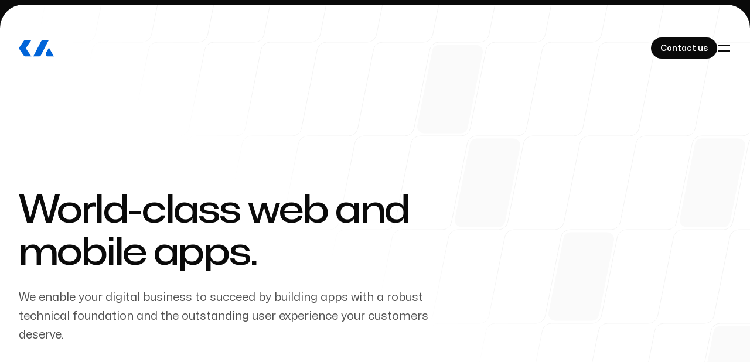

--- FILE ---
content_type: text/html; charset=utf-8
request_url: https://codeagency.com/
body_size: 8224
content:
<!DOCTYPE html><html lang="en" class="h-full bg-neutral-950 text-base antialiased"><head><meta charSet="utf-8"/><meta name="viewport" content="width=device-width, initial-scale=1"/><link rel="stylesheet" href="/_next/static/css/1bc544b7cac197c9.css" data-precedence="next"/><link rel="preload" as="script" fetchPriority="low" href="/_next/static/chunks/webpack-6759e78aa2252719.js"/><script src="/_next/static/chunks/fd9d1056-1a89f7a56997e1be.js" async=""></script><script src="/_next/static/chunks/23-4b7d0a5a909a4508.js" async=""></script><script src="/_next/static/chunks/main-app-2e660ed0290f68c3.js" async=""></script><script src="/_next/static/chunks/106-73de679a0554769e.js" async=""></script><script src="/_next/static/chunks/app/layout-6d5df2209ee55aba.js" async=""></script><script src="/_next/static/chunks/173-d1a425673ef355da.js" async=""></script><script src="/_next/static/chunks/574-105182dc5bf698ff.js" async=""></script><script src="/_next/static/chunks/836-f5982ed8bc868e35.js" async=""></script><script src="/_next/static/chunks/696-ccdf49d356a8db35.js" async=""></script><script src="/_next/static/chunks/app/page-913bcf125e9b7cc3.js" async=""></script><title>CodeAgency</title><link rel="icon" href="/favicon.ico" type="image/x-icon" sizes="48x48"/><script src="/_next/static/chunks/polyfills-78c92fac7aa8fdd8.js" noModule=""></script></head><body class="flex min-h-full flex-col"><header><div class="absolute left-0 right-0 top-2 z-40 pt-14"><div class="mx-auto max-w-7xl px-6 lg:px-8"><div class="mx-auto max-w-2xl lg:max-w-none"><div class="flex items-center justify-between"><a aria-label="Home" href="/"><svg width="60" height="29" viewBox="0 0 60 29" fill="none" xmlns="http://www.w3.org/2000/svg"><path fill-rule="evenodd" clip-rule="evenodd" d="M24.8091 28.3228L38.0846 2.4942C38.7699 1.16094 40.1431 0.322754 41.6422 0.322754H51.1937L37.9182 26.1513C37.2329 27.4846 35.8597 28.3228 34.3606 28.3228H24.8091Z" fill="#0064D9"></path><path d="M11.6832 0.322754C10.3624 0.322754 9.12679 0.974751 8.3813 2.06504L0 14.3228L8.38129 26.5805C9.12678 27.6708 10.3624 28.3228 11.6832 28.3228H21.5385L11.9659 14.3228L21.5385 0.322754H11.6832Z" fill="#0064D9"></path><path d="M51.5 13.3228L60 28.3228H49.8643C46.7993 28.3228 44.8731 25.0172 46.3842 22.3507L51.5 13.3228Z" fill="#0064D9"></path></svg></a><div class="flex items-center gap-x-8"><a class="inline-flex rounded-full px-4 py-1.5 text-sm font-semibold transition bg-neutral-950 text-white hover:bg-neutral-800" href="/contact"><span class="relative top-px">Contact us</span></a><button type="button" aria-expanded="false" aria-controls=":R3a:" class="group -m-2.5 rounded-full p-2.5 transition hover:bg-neutral-950/10" aria-label="Toggle navigation"><svg viewBox="0 0 24 24" aria-hidden="true" class="h-6 w-6 fill-neutral-950 group-hover:fill-neutral-700"><path d="M2 6h20v2H2zM2 16h20v2H2z"></path></svg></button></div></div></div></div></div><div id=":R3a:" style="height:0.5rem" class="relative z-50 overflow-hidden bg-neutral-950 pt-2" aria-hidden="true" inert=""><div class="bg-neutral-800"><div class="bg-neutral-950 pb-16 pt-14"><div class="mx-auto max-w-7xl px-6 lg:px-8"><div class="mx-auto max-w-2xl lg:max-w-none"><div class="flex items-center justify-between"><a aria-label="Home" href="/"><svg width="60" height="29" viewBox="0 0 60 29" fill="none" xmlns="http://www.w3.org/2000/svg"><path fill-rule="evenodd" clip-rule="evenodd" d="M24.8091 28.3228L38.0846 2.4942C38.7699 1.16094 40.1431 0.322754 41.6422 0.322754H51.1937L37.9182 26.1513C37.2329 27.4846 35.8597 28.3228 34.3606 28.3228H24.8091Z" fill="#0064D9"></path><path d="M11.6832 0.322754C10.3624 0.322754 9.12679 0.974751 8.3813 2.06504L0 14.3228L8.38129 26.5805C9.12678 27.6708 10.3624 28.3228 11.6832 28.3228H21.5385L11.9659 14.3228L21.5385 0.322754H11.6832Z" fill="#0064D9"></path><path d="M51.5 13.3228L60 28.3228H49.8643C46.7993 28.3228 44.8731 25.0172 46.3842 22.3507L51.5 13.3228Z" fill="#0064D9"></path></svg></a><div class="flex items-center gap-x-8"><a class="inline-flex rounded-full px-4 py-1.5 text-sm font-semibold transition bg-white text-neutral-950 hover:bg-neutral-200" href="/contact"><span class="relative top-px">Contact us</span></a><button type="button" aria-expanded="false" aria-controls=":R3a:" class="group -m-2.5 rounded-full p-2.5 transition hover:bg-white/10" aria-label="Toggle navigation"><svg viewBox="0 0 24 24" aria-hidden="true" class="h-6 w-6 fill-white group-hover:fill-neutral-200"><path d="m5.636 4.223 14.142 14.142-1.414 1.414L4.222 5.637z"></path><path d="M4.222 18.363 18.364 4.22l1.414 1.414L5.636 19.777z"></path></svg></button></div></div></div></div></div><nav class="mt-px font-display text-5xl font-medium tracking-tight text-white"><div class="even:mt-px sm:bg-neutral-950"><div class="mx-auto max-w-7xl px-6 lg:px-8"><div class="mx-auto max-w-2xl lg:max-w-none"><div class="grid grid-cols-1 sm:grid-cols-2"><a class="group relative isolate -mx-6 bg-neutral-950 px-6 py-10 even:mt-px sm:mx-0 sm:px-0 sm:py-16 sm:odd:pr-16 sm:even:mt-0 sm:even:border-l sm:even:border-neutral-800 sm:even:pl-16" href="/work">Our Work<span class="absolute inset-y-0 -z-10 w-screen bg-neutral-900 opacity-0 transition group-odd:right-0 group-even:left-0 group-hover:opacity-100"></span></a><a class="group relative isolate -mx-6 bg-neutral-950 px-6 py-10 even:mt-px sm:mx-0 sm:px-0 sm:py-16 sm:odd:pr-16 sm:even:mt-0 sm:even:border-l sm:even:border-neutral-800 sm:even:pl-16" href="/about">About Us<span class="absolute inset-y-0 -z-10 w-screen bg-neutral-900 opacity-0 transition group-odd:right-0 group-even:left-0 group-hover:opacity-100"></span></a></div></div></div></div><div class="even:mt-px sm:bg-neutral-950"><div class="mx-auto max-w-7xl px-6 lg:px-8"><div class="mx-auto max-w-2xl lg:max-w-none"><div class="grid grid-cols-1 sm:grid-cols-2"><a class="group relative isolate -mx-6 bg-neutral-950 px-6 py-10 even:mt-px sm:mx-0 sm:px-0 sm:py-16 sm:odd:pr-16 sm:even:mt-0 sm:even:border-l sm:even:border-neutral-800 sm:even:pl-16" href="/process">Our Process<span class="absolute inset-y-0 -z-10 w-screen bg-neutral-900 opacity-0 transition group-odd:right-0 group-even:left-0 group-hover:opacity-100"></span></a><a class="group relative isolate -mx-6 bg-neutral-950 px-6 py-10 even:mt-px sm:mx-0 sm:px-0 sm:py-16 sm:odd:pr-16 sm:even:mt-0 sm:even:border-l sm:even:border-neutral-800 sm:even:pl-16" href="/contact">Contact<span class="absolute inset-y-0 -z-10 w-screen bg-neutral-900 opacity-0 transition group-odd:right-0 group-even:left-0 group-hover:opacity-100"></span></a></div></div></div></div></nav><div class="relative bg-neutral-950 before:absolute before:inset-x-0 before:top-0 before:h-px before:bg-neutral-800"><div class="mx-auto max-w-7xl px-6 lg:px-8"><div class="mx-auto max-w-2xl lg:max-w-none"><div class="grid grid-cols-1 gap-y-10 pb-16 pt-10 sm:grid-cols-2 sm:pt-16"><div><h2 class="font-display text-base font-semibold text-white">Our offices</h2></div><div class="sm:border-l sm:border-transparent sm:pl-16"><h2 class="font-display text-base font-semibold text-white">Follow us</h2><ul role="list" class="flex gap-x-10 text-white mt-6"><li><a aria-label="GitHub" class="transition hover:text-neutral-200" href="https://github.com/codeagency"><svg viewBox="0 0 24 24" aria-hidden="true" class="h-6 w-6 fill-current"><path fill-rule="evenodd" clip-rule="evenodd" d="M12 2C6.477 2 2 6.484 2 12.017c0 4.425 2.865 8.18 6.839 9.504.5.092.682-.217.682-.483 0-.237-.008-.868-.013-1.703-2.782.605-3.369-1.343-3.369-1.343-.454-1.158-1.11-1.466-1.11-1.466-.908-.62.069-.608.069-.608 1.003.07 1.531 1.032 1.531 1.032.892 1.53 2.341 1.088 2.91.832.092-.647.35-1.088.636-1.338-2.22-.253-4.555-1.113-4.555-4.951 0-1.093.39-1.988 1.029-2.688-.103-.253-.446-1.272.098-2.65 0 0 .84-.27 2.75 1.026A9.564 9.564 0 0 1 12 6.844a9.59 9.59 0 0 1 2.504.337c1.909-1.296 2.747-1.027 2.747-1.027.546 1.379.202 2.398.1 2.651.64.7 1.028 1.595 1.028 2.688 0 3.848-2.339 4.695-4.566 4.943.359.309.678.92.678 1.855 0 1.338-.012 2.419-.012 2.747 0 .268.18.58.688.482A10.02 10.02 0 0 0 22 12.017C22 6.484 17.522 2 12 2Z"></path></svg></a></li><li><a aria-label="LinkedIn" class="transition hover:text-neutral-200" href="https://www.linkedin.com/company/thecodeagency"><svg xmlns="http://www.w3.org/2000/svg" viewBox="0 0 448 512" class="h-6 w-6 fill-current"><path d="M416 32H31.9C14.3 32 0 46.5 0 64.3v383.4C0 465.5 14.3 480 31.9 480H416c17.6 0 32-14.5 32-32.3V64.3c0-17.8-14.4-32.3-32-32.3zM135.4 416H69V202.2h66.5V416zm-33.2-243c-21.3 0-38.5-17.3-38.5-38.5S80.9 96 102.2 96c21.2 0 38.5 17.3 38.5 38.5 0 21.3-17.2 38.5-38.5 38.5zm282.1 243h-66.4V312c0-24.8-.5-56.7-34.5-56.7-34.6 0-39.9 27-39.9 54.9V416h-66.4V202.2h63.7v29.2h.9c8.9-16.8 30.6-34.5 62.9-34.5 67.2 0 79.7 44.3 79.7 101.9V416z"></path></svg></a></li></ul></div></div></div></div></div></div></div></header><div style="border-top-left-radius:40px;border-top-right-radius:40px" class="relative flex flex-auto overflow-hidden bg-white pt-14"><div class="relative isolate flex w-full flex-col pt-9"><svg aria-hidden="true" class="absolute inset-x-0 -top-14 -z-10 h-[1000px] w-full fill-neutral-50 stroke-neutral-950/5 [mask-image:linear-gradient(to_bottom_left,white_40%,transparent_50%)]"><rect width="100%" height="100%" fill="url(#:R1lba:)" stroke-width="0"></rect><svg x="50%" y="-96" stroke-width="0" class="overflow-visible"><path transform="translate(64 160)" d="M45.119 4.5a11.5 11.5 0 0 0-11.277 9.245l-25.6 128C6.82 148.861 12.262 155.5 19.52 155.5h63.366a11.5 11.5 0 0 0 11.277-9.245l25.6-128c1.423-7.116-4.02-13.755-11.277-13.755H45.119Z"></path><path transform="translate(128 320)" d="M45.119 4.5a11.5 11.5 0 0 0-11.277 9.245l-25.6 128C6.82 148.861 12.262 155.5 19.52 155.5h63.366a11.5 11.5 0 0 0 11.277-9.245l25.6-128c1.423-7.116-4.02-13.755-11.277-13.755H45.119Z"></path><path transform="translate(288 480)" d="M45.119 4.5a11.5 11.5 0 0 0-11.277 9.245l-25.6 128C6.82 148.861 12.262 155.5 19.52 155.5h63.366a11.5 11.5 0 0 0 11.277-9.245l25.6-128c1.423-7.116-4.02-13.755-11.277-13.755H45.119Z"></path><path transform="translate(512 320)" d="M45.119 4.5a11.5 11.5 0 0 0-11.277 9.245l-25.6 128C6.82 148.861 12.262 155.5 19.52 155.5h63.366a11.5 11.5 0 0 0 11.277-9.245l25.6-128c1.423-7.116-4.02-13.755-11.277-13.755H45.119Z"></path><path transform="translate(544 640)" d="M45.119 4.5a11.5 11.5 0 0 0-11.277 9.245l-25.6 128C6.82 148.861 12.262 155.5 19.52 155.5h63.366a11.5 11.5 0 0 0 11.277-9.245l25.6-128c1.423-7.116-4.02-13.755-11.277-13.755H45.119Z"></path><path transform="translate(320 800)" d="M45.119 4.5a11.5 11.5 0 0 0-11.277 9.245l-25.6 128C6.82 148.861 12.262 155.5 19.52 155.5h63.366a11.5 11.5 0 0 0 11.277-9.245l25.6-128c1.423-7.116-4.02-13.755-11.277-13.755H45.119Z"></path></svg><defs><pattern id=":R1lba:" width="96" height="480" x="50%" patternUnits="userSpaceOnUse" patternTransform="translate(0 -96)" fill="none"><path d="M128 0 98.572 147.138A16 16 0 0 1 82.883 160H13.117a16 16 0 0 0-15.69 12.862l-26.855 134.276A16 16 0 0 1-45.117 320H-116M64-160 34.572-12.862A16 16 0 0 1 18.883 0h-69.766a16 16 0 0 0-15.69 12.862l-26.855 134.276A16 16 0 0 1-109.117 160H-180M192 160l-29.428 147.138A15.999 15.999 0 0 1 146.883 320H77.117a16 16 0 0 0-15.69 12.862L34.573 467.138A16 16 0 0 1 18.883 480H-52M-136 480h58.883a16 16 0 0 0 15.69-12.862l26.855-134.276A16 16 0 0 1-18.883 320h69.766a16 16 0 0 0 15.69-12.862l26.855-134.276A16 16 0 0 1 109.117 160H192M-72 640h58.883a16 16 0 0 0 15.69-12.862l26.855-134.276A16 16 0 0 1 45.117 480h69.766a15.999 15.999 0 0 0 15.689-12.862l26.856-134.276A15.999 15.999 0 0 1 173.117 320H256M-200 320h58.883a15.999 15.999 0 0 0 15.689-12.862l26.856-134.276A16 16 0 0 1-82.883 160h69.766a16 16 0 0 0 15.69-12.862L29.427 12.862A16 16 0 0 1 45.117 0H128"></path></pattern></defs></svg><main class="w-full flex-auto"><div class="mx-auto max-w-7xl px-6 lg:px-8 mt-24 sm:mt-32 md:mt-56"><div class="mx-auto max-w-2xl lg:max-w-none"><div class="max-w-3xl" style="opacity:0;transform:translateY(24px) translateZ(0)"><h1 class="font-display text-5xl font-medium tracking-tight text-neutral-950 [text-wrap:balance] sm:text-7xl">World-class web and mobile apps.</h1><p class="mt-6 text-xl text-neutral-600">We enable your digital business to succeed by building apps with a robust technical foundation and the outstanding user experience your customers deserve.</p></div></div></div><div class="mx-auto max-w-7xl px-6 lg:px-8 mt-24 sm:mt-32 lg:mt-40"><div class="mx-auto max-w-2xl lg:max-w-none"><div class="max-w-2xl" style="opacity:0;transform:translateY(24px) translateZ(0)"><h2><span class="block font-display tracking-tight [text-wrap:balance] text-4xl font-medium sm:text-5xl text-neutral-950">Our projects</span></h2></div></div></div><div class="mx-auto max-w-7xl px-6 lg:px-8 mt-16"><div class="mx-auto max-w-2xl lg:max-w-none"><div class="grid grid-cols-1 gap-8 lg:grid-cols-3"><div class="flex" style="opacity:0;transform:translateY(24px) translateZ(0)"><article class="relative flex w-full flex-col rounded-3xl p-6 ring-1 ring-neutral-950/5 transition hover:bg-neutral-50 sm:p-8"><h3><a href="/work/navtrack"><span class="absolute inset-0 rounded-3xl"></span><img alt="Navtrack" loading="lazy" width="36" height="36" decoding="async" data-nimg="1" class="h-16 w-16" style="color:transparent" src="/_next/static/media/logomark-dark.4d2947be.svg"/></a></h3><p class="mt-6 flex gap-x-2 text-sm text-neutral-950"><time dateTime="2024" class="font-semibold">2024</time><span class="text-neutral-300" aria-hidden="true">/</span><span>Project</span></p><p class="mt-6 font-display text-2xl font-semibold text-neutral-950">Open source GPS tracking platform</p><p class="mt-4 text-base text-neutral-600">Real time live tracking for your assets, always showing you the latest information received from the devices.</p></article></div><div class="flex" style="opacity:0;transform:translateY(24px) translateZ(0)"><article class="relative flex w-full flex-col rounded-3xl p-6 ring-1 ring-neutral-950/5 transition hover:bg-neutral-50 sm:p-8"><h3><a href="/work/react-cosmos"><span class="absolute inset-0 rounded-3xl"></span><img alt="React Cosmos" loading="lazy" width="36" height="36" decoding="async" data-nimg="1" class="h-16 w-16" style="color:transparent" src="/_next/static/media/logomark-dark.4d2947be.svg"/></a></h3><p class="mt-6 flex gap-x-2 text-sm text-neutral-950"><time dateTime="2023" class="font-semibold">2023</time><span class="text-neutral-300" aria-hidden="true">/</span><span>Project</span></p><p class="mt-6 font-display text-2xl font-semibold text-neutral-950">A better way to build React user interfaces.</p><p class="mt-4 text-base text-neutral-600">React Cosmos is a sandbox for developing and testing UI components in isolation. Its fast, extendable and easy to install. Our users love it.</p></article></div></div></div></div><div class="mx-auto max-w-7xl px-6 lg:px-8 mt-24 sm:mt-32 lg:mt-40"><div class="mx-auto max-w-2xl lg:max-w-none"><div class="max-w-2xl" style="opacity:0;transform:translateY(24px) translateZ(0)"><h2><span class="mb-6 block font-display text-base font-semibold text-neutral-950">Services</span><span class="sr-only"> - </span><span class="block font-display tracking-tight [text-wrap:balance] text-4xl font-medium sm:text-5xl text-neutral-950">We help you identify, explore and respond to new opportunities.</span></h2></div></div></div><div class="mx-auto max-w-7xl px-6 lg:px-8 mt-16"><div class="mx-auto max-w-2xl lg:max-w-none"><div class="lg:flex lg:items-center lg:justify-end"><div class="flex justify-center lg:w-1/2 lg:justify-end lg:pr-12"><div class="w-[33.75rem] flex-none lg:w-[45rem]" style="opacity:0;transform:translateY(24px) translateZ(0)"><div class="justify-center lg:justify-end relative flex aspect-[719/680] w-full grayscale"><svg viewBox="0 0 655 680" fill="none" class="h-full"><g clip-path="url(#:S1:-clip)" class="group"><g class="origin-center scale-100 transition duration-500 motion-safe:group-hover:scale-105"><foreignObject width="655" height="680"><img alt="" loading="lazy" width="2400" height="3000" decoding="async" data-nimg="1" class="w-full bg-neutral-100 object-cover" style="color:transparent;aspect-ratio:655 / 680" src="/_next/static/media/laptop.22dcb094.jpg"/></foreignObject></g><use href="#:S1:-shape" stroke-width="2" class="stroke-neutral-950/10"></use></g><defs><clipPath id=":S1:-clip"><path id=":S1:-shape" d="M537.827 9.245A11.5 11.5 0 0 1 549.104 0h63.366c7.257 0 12.7 6.64 11.277 13.755l-25.6 128A11.5 11.5 0 0 1 586.87 151h-28.275a15.999 15.999 0 0 0-15.689 12.862l-59.4 297c-1.98 9.901 5.592 19.138 15.689 19.138h17.275l.127.001c.85.009 1.701.074 2.549.009 11.329-.874 21.411-7.529 24.88-25.981.002-.012.016-.016.023-.007.008.009.022.005.024-.006l24.754-123.771A11.5 11.5 0 0 1 580.104 321h63.366c7.257 0 12.7 6.639 11.277 13.755l-25.6 128A11.5 11.5 0 0 1 617.87 472H559c-22.866 0-28.984 7.98-31.989 25.931-.004.026-.037.035-.052.014-.015-.02-.048-.013-.053.012l-24.759 123.798A11.5 11.5 0 0 1 490.87 631h-29.132a14.953 14.953 0 0 0-14.664 12.021c-4.3 21.502-23.18 36.979-45.107 36.979H83.502c-29.028 0-50.8-26.557-45.107-55.021l102.4-512C145.096 91.477 163.975 76 185.902 76h318.465c10.136 0 21.179-5.35 23.167-15.288l10.293-51.467Zm-512 160A11.5 11.5 0 0 1 37.104 160h63.366c7.257 0 12.7 6.639 11.277 13.755l-25.6 128A11.5 11.5 0 0 1 74.87 311H11.504c-7.257 0-12.7-6.639-11.277-13.755l25.6-128Z" fill-rule="evenodd" clip-rule="evenodd"></path></clipPath></defs></svg></div></div></div><div><ul role="list" class="text-base text-neutral-600 mt-16 lg:mt-0 lg:w-1/2 lg:min-w-[33rem] lg:pl-4"><li class="group mt-10 first:mt-0"><div style="opacity:0;transform:translateY(24px) translateZ(0)"><div class="pt-10 group-first:pt-0 group-first:before:hidden group-first:after:hidden relative before:absolute after:absolute before:bg-neutral-950 after:bg-neutral-950/10 before:left-0 before:top-0 before:h-px before:w-6 after:left-8 after:right-0 after:top-0 after:h-px"><strong class="font-semibold text-neutral-950">Web development. </strong>Outstanding web applications that scale with your needs and user base, built with exceptional attention to details.</div></div></li><li class="group mt-10 first:mt-0"><div style="opacity:0;transform:translateY(24px) translateZ(0)"><div class="pt-10 group-first:pt-0 group-first:before:hidden group-first:after:hidden relative before:absolute after:absolute before:bg-neutral-950 after:bg-neutral-950/10 before:left-0 before:top-0 before:h-px before:w-6 after:left-8 after:right-0 after:top-0 after:h-px"><strong class="font-semibold text-neutral-950">Native application development. </strong>Mobile applications for iOS and Android based on React Native, integrating perfectly with your existing APIs and web applications and providing an amazing user experience.</div></div></li><li class="group mt-10 first:mt-0"><div style="opacity:0;transform:translateY(24px) translateZ(0)"><div class="pt-10 group-first:pt-0 group-first:before:hidden group-first:after:hidden relative before:absolute after:absolute before:bg-neutral-950 after:bg-neutral-950/10 before:left-0 before:top-0 before:h-px before:w-6 after:left-8 after:right-0 after:top-0 after:h-px"><strong class="font-semibold text-neutral-950">Auditing &amp; Performance Tuning. </strong>Auditing and analysis to existing applications, offering support for improving the user experience or extending them with new features.</div></div></li><li class="group mt-10 first:mt-0"><div style="opacity:0;transform:translateY(24px) translateZ(0)"><div class="pt-10 group-first:pt-0 group-first:before:hidden group-first:after:hidden relative before:absolute after:absolute before:bg-neutral-950 after:bg-neutral-950/10 before:left-0 before:top-0 before:h-px before:w-6 after:left-8 after:right-0 after:top-0 after:h-px"><strong class="font-semibold text-neutral-950">Trainings. </strong>Help and support with React for your existing team to boost up the level of knowledge and acquire the expertise that your project requires.</div></div></li></ul></div></div></div></div><div class="mx-auto max-w-7xl px-6 lg:px-8 mt-24 sm:mt-32 lg:mt-40"><div class="mx-auto max-w-2xl lg:max-w-none"><div class="-mx-6 rounded-4xl bg-neutral-950 px-6 py-20 sm:mx-0 sm:py-32 md:px-12" style="opacity:0;transform:translateY(24px) translateZ(0)"><div class="mx-auto max-w-4xl"><div class="max-w-xl"><h2 class="font-display text-3xl font-medium text-white [text-wrap:balance] sm:text-4xl">Tell us about your project</h2><div class="mt-6 flex"><a class="inline-flex rounded-full px-4 py-1.5 text-sm font-semibold transition bg-white text-neutral-950 hover:bg-neutral-200" href="/contact"><span class="relative top-px">Say Hello</span></a></div></div></div></div></div></div></main><footer class="mx-auto max-w-7xl px-6 lg:px-8 mt-24 w-full sm:mt-32 lg:mt-40"><div class="mx-auto max-w-2xl lg:max-w-none"><div style="opacity:0;transform:translateY(24px) translateZ(0)"><div class="grid grid-cols-1 gap-x-8 gap-y-16 lg:grid-cols-2"><nav><ul role="list" class="grid grid-cols-2 gap-8 sm:grid-cols-3"><li><div class="font-display text-sm font-semibold tracking-wider text-neutral-950">Work</div><ul role="list" class="mt-4 text-sm text-neutral-700"><li class="mt-4"><a class="transition hover:text-neutral-950" href="/work/navtrack">Navtrack</a></li><li class="mt-4"><a class="transition hover:text-neutral-950" href="/work/react-cosmos">React Cosmos</a></li><li class="mt-4"><a class="transition hover:text-neutral-950" href="/work">See all <span aria-hidden="true">→</span></a></li></ul></li><li><div class="font-display text-sm font-semibold tracking-wider text-neutral-950">Company</div><ul role="list" class="mt-4 text-sm text-neutral-700"><li class="mt-4"><a class="transition hover:text-neutral-950" href="/about">About</a></li><li class="mt-4"><a class="transition hover:text-neutral-950" href="/process">Process</a></li><li class="mt-4"><a class="transition hover:text-neutral-950" href="/contact">Contact us</a></li></ul></li><li><div class="font-display text-sm font-semibold tracking-wider text-neutral-950">Connect</div><ul role="list" class="mt-4 text-sm text-neutral-700"><li class="mt-4"><a class="transition hover:text-neutral-950" href="https://github.com/codeagency">GitHub</a></li><li class="mt-4"><a class="transition hover:text-neutral-950" href="https://www.linkedin.com/company/thecodeagency">LinkedIn</a></li></ul></li></ul></nav></div><div class="mb-20 mt-24 flex flex-wrap items-end justify-between gap-x-6 gap-y-4 border-t border-neutral-950/10 pt-12"><a aria-label="Home" href="/"><svg width="60" height="29" viewBox="0 0 60 29" fill="none" xmlns="http://www.w3.org/2000/svg"><path fill-rule="evenodd" clip-rule="evenodd" d="M24.8091 28.3228L38.0846 2.4942C38.7699 1.16094 40.1431 0.322754 41.6422 0.322754H51.1937L37.9182 26.1513C37.2329 27.4846 35.8597 28.3228 34.3606 28.3228H24.8091Z" fill="#0064D9"></path><path d="M11.6832 0.322754C10.3624 0.322754 9.12679 0.974751 8.3813 2.06504L0 14.3228L8.38129 26.5805C9.12678 27.6708 10.3624 28.3228 11.6832 28.3228H21.5385L11.9659 14.3228L21.5385 0.322754H11.6832Z" fill="#0064D9"></path><path d="M51.5 13.3228L60 28.3228H49.8643C46.7993 28.3228 44.8731 25.0172 46.3842 22.3507L51.5 13.3228Z" fill="#0064D9"></path></svg></a><p class="text-sm text-neutral-700">© CodeAgency <!-- -->2024</p></div></div></div></footer></div></div><script src="/_next/static/chunks/webpack-6759e78aa2252719.js" async=""></script><script>(self.__next_f=self.__next_f||[]).push([0]);self.__next_f.push([2,null])</script><script>self.__next_f.push([1,"1:HL[\"/_next/static/css/1bc544b7cac197c9.css\",\"style\"]\n"])</script><script>self.__next_f.push([1,"2:I[5751,[],\"\"]\n5:I[3255,[\"106\",\"static/chunks/106-73de679a0554769e.js\",\"185\",\"static/chunks/app/layout-6d5df2209ee55aba.js\"],\"RootLayout\"]\n6:I[9275,[],\"\"]\n7:I[1343,[],\"\"]\n8:I[5112,[\"106\",\"static/chunks/106-73de679a0554769e.js\",\"173\",\"static/chunks/173-d1a425673ef355da.js\",\"574\",\"static/chunks/574-105182dc5bf698ff.js\",\"836\",\"static/chunks/836-f5982ed8bc868e35.js\",\"696\",\"static/chunks/696-ccdf49d356a8db35.js\",\"931\",\"static/chunks/app/page-913bcf125e9b7cc3.js\"],\"FadeIn\"]\n9:I[231,[\"106\",\"static/chunks/106-73de679a0554769e.js\",\"173\",\"static/chunks/173-d1a425673ef355da.js\",\"574\",\"static/chunks/574-105182dc5bf698ff.js\",\"836\",\"static/chunks/836-f5982ed8bc868e35.js\",\"696\",\"static/chunks/696-ccdf49d356a8db35.js\",\"931\",\"static/chunks/app/page-913bcf125e9b7cc3.js\"],\"\"]\nb:I[6130,[],\"\"]\nc:[]\n0:[[[\"$\",\"link\",\"0\",{\"rel\":\"stylesheet\",\"href\":\"/_next/static/css/1bc544b7cac197c9.css\",\"precedence\":\"next\",\"crossOrigin\":\"$undefined\"}]],[\"$\",\"$L2\",null,{\"buildId\":\"uakQD1L4AuuMEii7XkCP6\",\"assetPrefix\":\"\",\"initialCanonicalUrl\":\"/\",\"initialTree\":[\"\",{\"children\":[\"__PAGE__\",{}]},\"$undefined\",\"$undefined\",true],\"initialSeedData\":[\"\",{\"children\":[\"__PAGE__\",{},[[\"$L3\",\"$L4\"],null],null]},[[\"$\",\"html\",null,{\"lang\":\"en\",\"className\":\"h-full bg-neutral-950 text-base antialiased\",\"children\":[\"$\",\"body\",null,{\"className\":\"flex min-h-full flex-col\",\"children\":[\"$\",\"$L5\",null,{\"children\":[\"$\",\"$L6\",null,{\"parallelRouterKey\":\"children\",\"segmentPath\":[\"children\"],\"error\":\"$undefined\",\"errorStyles\":\"$undefined\",\"errorScripts\":\"$undefined\",\"template\":[\"$\",\"$L7\",null,{}],\"templateStyles\":\"$undefined\",\"templateScripts\":\"$undefined\",\"notFound\":[\"$\",\"div\",null,{\"className\":\"mx-auto max-w-7xl px-6 lg:px-8 flex h-full items-center pt-24 sm:pt-32 lg:pt-40\",\"children\":[\"$\",\"div\",null,{\"className\":\"mx-auto max-w-2xl lg:max-w-none\",\"children\":[\"$\",\"$L8\",null,{\"className\":\"flex max-w-xl flex-col items-center text-center\",\"children\":[[\"$\",\"p\",null,{\"className\":\"font-display text-4xl font-semibold text-neutral-950 sm:text-5xl\",\"children\":\"404\"}],[\"$\",\"h1\",null,{\"cla"])</script><script>self.__next_f.push([1,"ssName\":\"mt-4 font-display text-2xl font-semibold text-neutral-950\",\"children\":\"Page not found\"}],[\"$\",\"p\",null,{\"className\":\"mt-2 text-sm text-neutral-600\",\"children\":\"Sorry, we couldn’t find the page you’re looking for.\"}],[\"$\",\"$L9\",null,{\"href\":\"/\",\"className\":\"mt-4 text-sm font-semibold text-neutral-950 transition hover:text-neutral-700\",\"children\":\"Go to the home page\"}]]}]}]}],\"notFoundStyles\":[],\"styles\":null}]}]}]}],null],null],\"couldBeIntercepted\":false,\"initialHead\":[false,\"$La\"],\"globalErrorComponent\":\"$b\",\"missingSlots\":\"$Wc\"}]]\n"])</script><script>self.__next_f.push([1,"a:[[\"$\",\"meta\",\"0\",{\"name\":\"viewport\",\"content\":\"width=device-width, initial-scale=1\"}],[\"$\",\"meta\",\"1\",{\"charSet\":\"utf-8\"}],[\"$\",\"title\",\"2\",{\"children\":\"CodeAgency\"}],[\"$\",\"link\",\"3\",{\"rel\":\"icon\",\"href\":\"/favicon.ico\",\"type\":\"image/x-icon\",\"sizes\":\"48x48\"}]]\n3:null\n"])</script><script>self.__next_f.push([1,"d:I[5112,[\"106\",\"static/chunks/106-73de679a0554769e.js\",\"173\",\"static/chunks/173-d1a425673ef355da.js\",\"574\",\"static/chunks/574-105182dc5bf698ff.js\",\"836\",\"static/chunks/836-f5982ed8bc868e35.js\",\"696\",\"static/chunks/696-ccdf49d356a8db35.js\",\"931\",\"static/chunks/app/page-913bcf125e9b7cc3.js\"],\"FadeInStagger\"]\ne:I[8173,[\"106\",\"static/chunks/106-73de679a0554769e.js\",\"173\",\"static/chunks/173-d1a425673ef355da.js\",\"574\",\"static/chunks/574-105182dc5bf698ff.js\",\"836\",\"static/chunks/836-f5982ed8bc868e35.js\",\"696\",\"static/chunks/696-ccdf49d356a8db35.js\",\"931\",\"static/chunks/app/page-913bcf125e9b7cc3.js\"],\"Image\"]\nf:{\"src\":\"/_next/static/media/logomark-dark.4d2947be.svg\",\"height\":36,\"width\":36,\"blurWidth\":0,\"blurHeight\":0}\n"])</script><script>self.__next_f.push([1,"4:[[\"$\",\"div\",null,{\"className\":\"mx-auto max-w-7xl px-6 lg:px-8 mt-24 sm:mt-32 md:mt-56\",\"children\":[\"$\",\"div\",null,{\"className\":\"mx-auto max-w-2xl lg:max-w-none\",\"children\":[\"$\",\"$L8\",null,{\"className\":\"max-w-3xl\",\"children\":[[\"$\",\"h1\",null,{\"className\":\"font-display text-5xl font-medium tracking-tight text-neutral-950 [text-wrap:balance] sm:text-7xl\",\"children\":\"World-class web and mobile apps.\"}],[\"$\",\"p\",null,{\"className\":\"mt-6 text-xl text-neutral-600\",\"children\":\"We enable your digital business to succeed by building apps with a robust technical foundation and the outstanding user experience your customers deserve.\"}]]}]}]}],[[\"$\",\"div\",null,{\"className\":\"mx-auto max-w-7xl px-6 lg:px-8 mt-24 sm:mt-32 lg:mt-40\",\"children\":[\"$\",\"div\",null,{\"className\":\"mx-auto max-w-2xl lg:max-w-none\",\"children\":[\"$\",\"$L8\",null,{\"className\":\"max-w-2xl\",\"children\":[[\"$\",\"h2\",null,{\"children\":[\"$undefined\",[\"$\",\"span\",null,{\"className\":\"block font-display tracking-tight [text-wrap:balance] text-4xl font-medium sm:text-5xl text-neutral-950\",\"children\":\"Our projects\"}]]}],\"$undefined\"]}]}]}],[\"$\",\"div\",null,{\"className\":\"mx-auto max-w-7xl px-6 lg:px-8 mt-16\",\"children\":[\"$\",\"div\",null,{\"className\":\"mx-auto max-w-2xl lg:max-w-none\",\"children\":[\"$\",\"$Ld\",null,{\"className\":\"grid grid-cols-1 gap-8 lg:grid-cols-3\",\"children\":[[\"$\",\"$L8\",\"/work/navtrack\",{\"className\":\"flex\",\"children\":[\"$\",\"article\",null,{\"className\":\"relative flex w-full flex-col rounded-3xl p-6 ring-1 ring-neutral-950/5 transition hover:bg-neutral-50 sm:p-8\",\"children\":[[\"$\",\"h3\",null,{\"children\":[\"$\",\"$L9\",null,{\"href\":\"/work/navtrack\",\"children\":[[\"$\",\"span\",null,{\"className\":\"absolute inset-0 rounded-3xl\"}],[\"$\",\"$Le\",null,{\"src\":{\"src\":\"/_next/static/media/logomark-dark.4d2947be.svg\",\"height\":36,\"width\":36,\"blurWidth\":0,\"blurHeight\":0},\"alt\":\"Navtrack\",\"className\":\"h-16 w-16\",\"unoptimized\":true}]]}]}],[\"$\",\"p\",null,{\"className\":\"mt-6 flex gap-x-2 text-sm text-neutral-950\",\"children\":[[\"$\",\"time\",null,{\"dateTime\":\"2024\",\"className\":\"font-semibold\",\"children\":\"2024\"}],[\"$\",\"span\",null,{\"className\":\"text-neutral-300\",\"aria-hidden\":\"true\",\"children\":\"/\"}],[\"$\",\"span\",null,{\"children\":\"Project\"}]]}],[\"$\",\"p\",null,{\"className\":\"mt-6 font-display text-2xl font-semibold text-neutral-950\",\"children\":\"Open source GPS tracking platform\"}],[\"$\",\"p\",null,{\"className\":\"mt-4 text-base text-neutral-600\",\"children\":\"Real time live tracking for your assets, always showing you the latest information received from the devices.\"}]]}]}],[\"$\",\"$L8\",\"/work/react-cosmos\",{\"className\":\"flex\",\"children\":[\"$\",\"article\",null,{\"className\":\"relative flex w-full flex-col rounded-3xl p-6 ring-1 ring-neutral-950/5 transition hover:bg-neutral-50 sm:p-8\",\"children\":[[\"$\",\"h3\",null,{\"children\":[\"$\",\"$L9\",null,{\"href\":\"/work/react-cosmos\",\"children\":[[\"$\",\"span\",null,{\"className\":\"absolute inset-0 rounded-3xl\"}],[\"$\",\"$Le\",null,{\"src\":\"$f\",\"alt\":\"React Cosmos\",\"className\":\"h-16 w-16\",\"unoptimized\":true}]]}]}],[\"$\",\"p\",null,{\"className\":\"mt-6 flex gap-x-2 text-sm text-neutral-950\",\"children\":[[\"$\",\"time\",null,{\"dateTime\":\"2023\",\"className\":\"font-semibold\",\"children\":\"2023\"}],[\"$\",\"span\",null,{\"className\":\"text-neutral-300\",\"aria-hidden\":\"true\",\"children\":\"/\"}],[\"$\",\"span\",null,{\"children\":\"Project\"}]]}],[\"$\",\"p\",null,{\"className\":\"mt-6 font-display text-2xl font-semibold text-neutral-950\",\"children\":\"A better way to build React user interfaces.\"}],[\"$\",\"p\",null,{\"className\":\"mt-4 text-base text-neutral-600\",\"children\":\"React Cosmos is a sandbox for developing and testing UI components in isolation. Its fast, extendable and easy to install. Our users love it.\"}]]}]}]]}]}]}]],[[\"$\",\"div\",null,{\"className\":\"mx-auto max-w-7xl px-6 lg:px-8 mt-24 sm:mt-32 lg:mt-40\",\"children\":[\"$\",\"div\",null,{\"className\":\"mx-auto max-w-2xl lg:max-w-none\",\"children\":[\"$\",\"$L8\",null,{\"className\":\"max-w-2xl\",\"children\":[[\"$\",\"h2\",null,{\"children\":[[[\"$\",\"span\",null,{\"className\":\"mb-6 block font-display text-base font-semibold text-neutral-950\",\"children\":\"Services\"}],[\"$\",\"span\",null,{\"className\":\"sr-only\",\"children\":\" - \"}]],[\"$\",\"span\",null,{\"className\":\"block font-display tracking-tight [text-wrap:balance] text-4xl font-medium sm:text-5xl text-neutral-950\",\"children\":\"We help you identify, explore and respond to new opportunities.\"}]]}],\"$undefined\"]}]}]}],[\"$\",\"div\",null,{\"className\":\"mx-auto max-w-7xl px-6 lg:px-8 mt-16\",\"children\":[\"$\",\"div\",null,{\"className\":\"mx-auto max-w-2xl lg:max-w-none\",\"children\":[\"$\",\"div\",null,{\"className\":\"lg:flex lg:items-center lg:justify-end\",\"children\":[[\"$\",\"div\",null,{\"className\":\"flex justify-center lg:w-1/2 lg:justify-end lg:pr-12\",\"children\":[\"$\",\"$L8\",null,{\"className\":\"w-[33.75rem] flex-none lg:w-[45rem]\",\"children\":[\"$\",\"div\",null,{\"className\":\"justify-center lg:justify-end relative flex aspect-[719/680] w-full grayscale\",\"children\":[\"$\",\"svg\",null,{\"viewBox\":\"0 0 655 680\",\"fill\":\"none\",\"className\":\"h-full\",\"children\":[[\"$\",\"g\",null,{\"clipPath\":\"url(#:S1:-clip)\",\"className\":\"group\",\"children\":[[\"$\",\"g\",null,{\"className\":\"origin-center scale-100 transition duration-500 motion-safe:group-hover:scale-105\",\"children\":[\"$\",\"foreignObject\",null,{\"width\":655,\"height\":680,\"children\":[\"$\",\"$Le\",null,{\"alt\":\"\",\"className\":\"w-full bg-neutral-100 object-cover\",\"style\":{\"aspectRatio\":\"655 / 680\"},\"src\":{\"src\":\"/_next/static/media/laptop.22dcb094.jpg\",\"height\":3000,\"width\":2400,\"blurDataURL\":\"[data-uri]\",\"blurWidth\":6,\"blurHeight\":8},\"sizes\":\"(min-width: 1024px) 41rem, 31rem\"}]}]}],[\"$\",\"use\",null,{\"href\":\"#:S1:-shape\",\"strokeWidth\":\"2\",\"className\":\"stroke-neutral-950/10\"}]]}],[\"$\",\"defs\",null,{\"children\":[\"$\",\"clipPath\",null,{\"id\":\":S1:-clip\",\"children\":[\"$\",\"path\",null,{\"id\":\":S1:-shape\",\"d\":\"M537.827 9.245A11.5 11.5 0 0 1 549.104 0h63.366c7.257 0 12.7 6.64 11.277 13.755l-25.6 128A11.5 11.5 0 0 1 586.87 151h-28.275a15.999 15.999 0 0 0-15.689 12.862l-59.4 297c-1.98 9.901 5.592 19.138 15.689 19.138h17.275l.127.001c.85.009 1.701.074 2.549.009 11.329-.874 21.411-7.529 24.88-25.981.002-.012.016-.016.023-.007.008.009.022.005.024-.006l24.754-123.771A11.5 11.5 0 0 1 580.104 321h63.366c7.257 0 12.7 6.639 11.277 13.755l-25.6 128A11.5 11.5 0 0 1 617.87 472H559c-22.866 0-28.984 7.98-31.989 25.931-.004.026-.037.035-.052.014-.015-.02-.048-.013-.053.012l-24.759 123.798A11.5 11.5 0 0 1 490.87 631h-29.132a14.953 14.953 0 0 0-14.664 12.021c-4.3 21.502-23.18 36.979-45.107 36.979H83.502c-29.028 0-50.8-26.557-45.107-55.021l102.4-512C145.096 91.477 163.975 76 185.902 76h318.465c10.136 0 21.179-5.35 23.167-15.288l10.293-51.467Zm-512 160A11.5 11.5 0 0 1 37.104 160h63.366c7.257 0 12.7 6.639 11.277 13.755l-25.6 128A11.5 11.5 0 0 1 74.87 311H11.504c-7.257 0-12.7-6.639-11.277-13.755l25.6-128Z\",\"fillRule\":\"evenodd\",\"clipRule\":\"evenodd\"}]}]}]]}]}]}]}],[\"$\",\"$Ld\",null,{\"children\":[\"$\",\"ul\",null,{\"role\":\"list\",\"className\":\"text-base text-neutral-600 mt-16 lg:mt-0 lg:w-1/2 lg:min-w-[33rem] lg:pl-4\",\"children\":[[\"$\",\"li\",null,{\"className\":\"group mt-10 first:mt-0\",\"children\":[\"$\",\"$L8\",null,{\"children\":[\"$\",\"div\",null,{\"className\":\"pt-10 group-first:pt-0 group-first:before:hidden group-first:after:hidden relative before:absolute after:absolute before:bg-neutral-950 after:bg-neutral-950/10 before:left-0 before:top-0 before:h-px before:w-6 after:left-8 after:right-0 after:top-0 after:h-px\",\"children\":[[\"$\",\"strong\",null,{\"className\":\"font-semibold text-neutral-950\",\"children\":\"Web development. \"}],\"Outstanding web applications that scale with your needs and user base, built with exceptional attention to details.\"]}]}]}],[\"$\",\"li\",null,{\"className\":\"group mt-10 first:mt-0\",\"children\":[\"$\",\"$L8\",null,{\"children\":[\"$\",\"div\",null,{\"className\":\"pt-10 group-first:pt-0 group-first:before:hidden group-first:after:hidden relative before:absolute after:absolute before:bg-neutral-950 after:bg-neutral-950/10 before:left-0 before:top-0 before:h-px before:w-6 after:left-8 after:right-0 after:top-0 after:h-px\",\"children\":[[\"$\",\"strong\",null,{\"className\":\"font-semibold text-neutral-950\",\"children\":\"Native application development. \"}],\"Mobile applications for iOS and Android based on React Native, integrating perfectly with your existing APIs and web applications and providing an amazing user experience.\"]}]}]}],[\"$\",\"li\",null,{\"className\":\"group mt-10 first:mt-0\",\"children\":[\"$\",\"$L8\",null,{\"children\":[\"$\",\"div\",null,{\"className\":\"pt-10 group-first:pt-0 group-first:before:hidden group-first:after:hidden relative before:absolute after:absolute before:bg-neutral-950 after:bg-neutral-950/10 before:left-0 before:top-0 before:h-px before:w-6 after:left-8 after:right-0 after:top-0 after:h-px\",\"children\":[[\"$\",\"strong\",null,{\"className\":\"font-semibold text-neutral-950\",\"children\":\"Auditing \u0026 Performance Tuning. \"}],\"Auditing and analysis to existing applications, offering support for improving the user experience or extending them with new features.\"]}]}]}],[\"$\",\"li\",null,{\"className\":\"group mt-10 first:mt-0\",\"children\":[\"$\",\"$L8\",null,{\"children\":[\"$\",\"div\",null,{\"className\":\"pt-10 group-first:pt-0 group-first:before:hidden group-first:after:hidden relative before:absolute after:absolute before:bg-neutral-950 after:bg-neutral-950/10 before:left-0 before:top-0 before:h-px before:w-6 after:left-8 after:right-0 after:top-0 after:h-px\",\"children\":[[\"$\",\"strong\",null,{\"className\":\"font-semibold text-neutral-950\",\"children\":\"Trainings. \"}],\"Help and support with React for your existing team to boost up the level of knowledge and acquire the expertise that your project requires.\"]}]}]}]]}]}]]}]}]}]],[\"$\",\"div\",null,{\"className\":\"mx-auto max-w-7xl px-6 lg:px-8 mt-24 sm:mt-32 lg:mt-40\",\"children\":[\"$\",\"div\",null,{\"className\":\"mx-auto max-w-2xl lg:max-w-none\",\"children\":[\"$\",\"$L8\",null,{\"className\":\"-mx-6 rounded-4xl bg-neutral-950 px-6 py-20 sm:mx-0 sm:py-32 md:px-12\",\"children\":[\"$\",\"div\",null,{\"className\":\"mx-auto max-w-4xl\",\"children\":[\"$\",\"div\",null,{\"className\":\"max-w-xl\",\"children\":[[\"$\",\"h2\",null,{\"className\":\"font-display text-3xl font-medium text-white [text-wrap:balance] sm:text-4xl\",\"children\":\"Tell us about your project\"}],[\"$\",\"div\",null,{\"className\":\"mt-6 flex\",\"children\":[\"$\",\"$L9\",null,{\"className\":\"inline-flex rounded-full px-4 py-1.5 text-sm font-semibold transition bg-white text-neutral-950 hover:bg-neutral-200\",\"href\":\"/contact\",\"children\":[\"$\",\"span\",null,{\"className\":\"relative top-px\",\"children\":\"Say Hello\"}]}]}]]}]}]}]}]}]]\n"])</script><script defer src="https://static.cloudflareinsights.com/beacon.min.js/vcd15cbe7772f49c399c6a5babf22c1241717689176015" integrity="sha512-ZpsOmlRQV6y907TI0dKBHq9Md29nnaEIPlkf84rnaERnq6zvWvPUqr2ft8M1aS28oN72PdrCzSjY4U6VaAw1EQ==" data-cf-beacon='{"version":"2024.11.0","token":"840971027df543aea95b91d331fbce2a","r":1,"server_timing":{"name":{"cfCacheStatus":true,"cfEdge":true,"cfExtPri":true,"cfL4":true,"cfOrigin":true,"cfSpeedBrain":true},"location_startswith":null}}' crossorigin="anonymous"></script>
</body></html>

--- FILE ---
content_type: text/css; charset=utf-8
request_url: https://codeagency.com/_next/static/css/1bc544b7cac197c9.css
body_size: 6736
content:
/*
! tailwindcss v3.4.1 | MIT License | https://tailwindcss.com
*/*,:after,:before{box-sizing:border-box;border:0 solid #e5e7eb}:after,:before{--tw-content:""}:host,html{line-height:1.5;-webkit-text-size-adjust:100%;-moz-tab-size:4;-o-tab-size:4;tab-size:4;font-family:Mona Sans,ui-sans-serif,system-ui,sans-serif,Apple Color Emoji,Segoe UI Emoji,Segoe UI Symbol,Noto Color Emoji;font-feature-settings:normal;font-variation-settings:normal;-webkit-tap-highlight-color:transparent}body{margin:0;line-height:inherit}hr{height:0;color:inherit;border-top-width:1px}abbr:where([title]){-webkit-text-decoration:underline dotted;text-decoration:underline dotted}h1,h2,h3,h4,h5,h6{font-size:inherit;font-weight:inherit}a{color:inherit;text-decoration:inherit}b,strong{font-weight:bolder}code,kbd,pre,samp{font-family:ui-monospace,SFMono-Regular,Menlo,Monaco,Consolas,Liberation Mono,Courier New,monospace;font-feature-settings:normal;font-variation-settings:normal;font-size:1em}small{font-size:80%}sub,sup{font-size:75%;line-height:0;position:relative;vertical-align:baseline}sub{bottom:-.25em}sup{top:-.5em}table{text-indent:0;border-color:inherit;border-collapse:collapse}button,input,optgroup,select,textarea{font-family:inherit;font-feature-settings:inherit;font-variation-settings:inherit;font-size:100%;font-weight:inherit;line-height:inherit;color:inherit;margin:0;padding:0}button,select{text-transform:none}[type=button],[type=reset],[type=submit],button{-webkit-appearance:button;background-color:transparent;background-image:none}:-moz-focusring{outline:auto}:-moz-ui-invalid{box-shadow:none}progress{vertical-align:baseline}::-webkit-inner-spin-button,::-webkit-outer-spin-button{height:auto}[type=search]{-webkit-appearance:textfield;outline-offset:-2px}::-webkit-search-decoration{-webkit-appearance:none}::-webkit-file-upload-button{-webkit-appearance:button;font:inherit}summary{display:list-item}blockquote,dd,dl,figure,h1,h2,h3,h4,h5,h6,hr,p,pre{margin:0}fieldset{margin:0}fieldset,legend{padding:0}menu,ol,ul{list-style:none;margin:0;padding:0}dialog{padding:0}textarea{resize:vertical}input::-moz-placeholder,textarea::-moz-placeholder{opacity:1;color:#9ca3af}input::placeholder,textarea::placeholder{opacity:1;color:#9ca3af}[role=button],button{cursor:pointer}:disabled{cursor:default}audio,canvas,embed,iframe,img,object,svg,video{display:block;vertical-align:middle}img,video{max-width:100%;height:auto}[hidden]{display:none}*,:after,:before{--tw-border-spacing-x:0;--tw-border-spacing-y:0;--tw-translate-x:0;--tw-translate-y:0;--tw-rotate:0;--tw-skew-x:0;--tw-skew-y:0;--tw-scale-x:1;--tw-scale-y:1;--tw-pan-x: ;--tw-pan-y: ;--tw-pinch-zoom: ;--tw-scroll-snap-strictness:proximity;--tw-gradient-from-position: ;--tw-gradient-via-position: ;--tw-gradient-to-position: ;--tw-ordinal: ;--tw-slashed-zero: ;--tw-numeric-figure: ;--tw-numeric-spacing: ;--tw-numeric-fraction: ;--tw-ring-inset: ;--tw-ring-offset-width:0px;--tw-ring-offset-color:#fff;--tw-ring-color:rgba(59,130,246,.5);--tw-ring-offset-shadow:0 0 #0000;--tw-ring-shadow:0 0 #0000;--tw-shadow:0 0 #0000;--tw-shadow-colored:0 0 #0000;--tw-blur: ;--tw-brightness: ;--tw-contrast: ;--tw-grayscale: ;--tw-hue-rotate: ;--tw-invert: ;--tw-saturate: ;--tw-sepia: ;--tw-drop-shadow: ;--tw-backdrop-blur: ;--tw-backdrop-brightness: ;--tw-backdrop-contrast: ;--tw-backdrop-grayscale: ;--tw-backdrop-hue-rotate: ;--tw-backdrop-invert: ;--tw-backdrop-opacity: ;--tw-backdrop-saturate: ;--tw-backdrop-sepia: }::backdrop{--tw-border-spacing-x:0;--tw-border-spacing-y:0;--tw-translate-x:0;--tw-translate-y:0;--tw-rotate:0;--tw-skew-x:0;--tw-skew-y:0;--tw-scale-x:1;--tw-scale-y:1;--tw-pan-x: ;--tw-pan-y: ;--tw-pinch-zoom: ;--tw-scroll-snap-strictness:proximity;--tw-gradient-from-position: ;--tw-gradient-via-position: ;--tw-gradient-to-position: ;--tw-ordinal: ;--tw-slashed-zero: ;--tw-numeric-figure: ;--tw-numeric-spacing: ;--tw-numeric-fraction: ;--tw-ring-inset: ;--tw-ring-offset-width:0px;--tw-ring-offset-color:#fff;--tw-ring-color:rgba(59,130,246,.5);--tw-ring-offset-shadow:0 0 #0000;--tw-ring-shadow:0 0 #0000;--tw-shadow:0 0 #0000;--tw-shadow-colored:0 0 #0000;--tw-blur: ;--tw-brightness: ;--tw-contrast: ;--tw-grayscale: ;--tw-hue-rotate: ;--tw-invert: ;--tw-saturate: ;--tw-sepia: ;--tw-drop-shadow: ;--tw-backdrop-blur: ;--tw-backdrop-brightness: ;--tw-backdrop-contrast: ;--tw-backdrop-grayscale: ;--tw-backdrop-hue-rotate: ;--tw-backdrop-invert: ;--tw-backdrop-opacity: ;--tw-backdrop-saturate: ;--tw-backdrop-sepia: }@font-face{font-family:Mona Sans;font-weight:200 900;font-display:block;font-style:normal;font-stretch:75% 125%;src:url(/_next/static/media/Mona-Sans.var.37e1d48f.woff2) format("woff2")}.typography{color:#0a0a0a;font-size:1.25rem;line-height:2rem;--shiki-color-text:#fff;--shiki-color-background:#0a0a0a;--shiki-token-constant:#d4d4d4;--shiki-token-string:#a3a3a3;--shiki-token-comment:#737373;--shiki-token-keyword:#a3a3a3;--shiki-token-parameter:#a3a3a3;--shiki-token-function:#d4d4d4;--shiki-token-string-expression:#d4d4d4;--shiki-token-punctuation:#a3a3a3}.typography :where(.typography>*){margin-top:1.5rem;margin-bottom:1.5rem}.typography :where(h2){font-weight:600;font-family:Mona Sans,ui-sans-serif,system-ui,sans-serif,Apple Color Emoji,Segoe UI Emoji,Segoe UI Symbol,Noto Color Emoji;font-variation-settings:"wdth" 125;font-size:1.5rem;line-height:2.25rem;margin-top:4rem}.typography :where(h3){font-weight:600;font-family:Mona Sans,ui-sans-serif,system-ui,sans-serif,Apple Color Emoji,Segoe UI Emoji,Segoe UI Symbol,Noto Color Emoji;font-variation-settings:"wdth" 125;font-size:1.25rem;line-height:2rem;margin-top:2.5rem}.typography :where(h2+h3){margin-top:0}.typography :where(ul,ol){padding-left:1.5rem}.typography :where(ul){list-style-type:disc}.typography :where(ol){list-style-type:decimal}.typography :where(li){padding-left:.75rem;margin-top:1.5rem}.typography :where(li)::marker{color:#737373}.typography :where(li li),.typography :where(li>*){margin-top:1rem}.typography :where(ol>li)::marker{font-size:1rem;font-weight:600}.typography :where(table){width:100%;text-align:left;font-size:1rem;line-height:1.75rem}.typography :where(th){font-weight:600}.typography :where(thead th){padding-bottom:1.5rem;border-bottom:1px solid #0a0a0a}.typography :where(td){vertical-align:top;padding-top:1.5rem;padding-bottom:1.5rem;border-bottom:1px solid hsla(0,0%,4%,.1)}.typography :where(:is(th,td):not(:last-child)){padding-right:1.5rem}.typography :where(pre){display:flex;background-color:#0a0a0a;border-radius:2.5rem;overflow-x:auto;margin:2.5rem calc(-1 * 1.5rem)}@media (min-width:640px){.typography :where(pre){margin-left:auto;margin-right:auto}}.typography :where(pre code){flex:none;padding:2rem 1.5rem;font-size:1rem;line-height:2rem;color:#fff}@media (min-width:640px){.typography :where(pre code){padding:2.5rem}}.typography :where(hr){border-color:hsla(0,0%,4%,.1);margin-top:6rem;margin-bottom:6rem}.typography :where(a){text-decoration:underline;text-decoration-thickness:1px;text-underline-offset:.15em;-webkit-text-decoration-skip-ink:none;text-decoration-skip-ink:none;font-weight:600}.typography :where(strong){font-weight:600}.typography :where(code:not(pre code)){font-size:calc(18 / 20 * 1em);font-weight:600}.typography :where(code:not(pre code)):after,.typography :where(code:not(pre code)):before{content:"`"}.typography :where(h2 code,h3 code){font-weight:700}.typography :where(figure){margin-top:8rem;margin-bottom:8rem}.typography :where(.typography:first-child>:first-child),.typography :where(li>:first-child){margin-top:0!important}.typography :where(.typography:last-child>:last-child),.typography :where(li>:last-child){margin-bottom:0!important}.sr-only{position:absolute;width:1px;height:1px;padding:0;margin:-1px;overflow:hidden;clip:rect(0,0,0,0);white-space:nowrap;border-width:0}.pointer-events-none{pointer-events:none}.visible{visibility:visible}.absolute{position:absolute}.relative{position:relative}.inset-0{inset:0}.inset-x-0{left:0;right:0}.inset-y-0{top:0;bottom:0}.inset-y-1{top:.25rem;bottom:.25rem}.-top-14{top:-3.5rem}.left-0{left:0}.left-6{left:1.5rem}.right-0{right:0}.right-1{right:.25rem}.top-0{top:0}.top-1\/2{top:50%}.top-11{top:2.75rem}.top-2{top:.5rem}.top-px{top:1px}.isolate{isolation:isolate}.-z-10{z-index:-10}.z-0{z-index:0}.z-40{z-index:40}.z-50{z-index:50}.order-first{order:-9999}.col-span-2{grid-column:span 2/span 2}.col-span-full{grid-column:1/-1}.col-start-1{grid-column-start:1}.row-start-2{grid-row-start:2}.-m-2{margin:-.5rem}.-m-2\.5{margin:-.625rem}.-mx-6{margin-left:-1.5rem;margin-right:-1.5rem}.-my-px{margin-top:-1px;margin-bottom:-1px}.mx-auto{margin-left:auto;margin-right:auto}.my-10{margin-top:2.5rem;margin-bottom:2.5rem}.my-32{margin-top:8rem;margin-bottom:8rem}.my-6{margin-top:1.5rem;margin-bottom:1.5rem}.-mt-3{margin-top:-.75rem}.mb-20{margin-bottom:5rem}.mb-6{margin-bottom:1.5rem}.mt-1{margin-top:.25rem}.mt-10{margin-top:2.5rem}.mt-12{margin-top:3rem}.mt-16{margin-top:4rem}.mt-2{margin-top:.5rem}.mt-2\.5{margin-top:.625rem}.mt-24{margin-top:6rem}.mt-4{margin-top:1rem}.mt-40{margin-top:10rem}.mt-6{margin-top:1.5rem}.mt-8{margin-top:2rem}.mt-px{margin-top:1px}.block{display:block}.flex{display:flex}.inline-flex{display:inline-flex}.table{display:table}.grid{display:grid}.hidden{display:none}.aspect-\[16\/10\]{aspect-ratio:16/10}.aspect-\[719\/680\]{aspect-ratio:719/680}.aspect-square{aspect-ratio:1/1}.h-12{height:3rem}.h-16{height:4rem}.h-6{height:1.5rem}.h-8{height:2rem}.h-96{height:24rem}.h-\[1000px\]{height:1000px}.h-\[884px\]{height:884px}.h-full{height:100%}.h-px{height:1px}.min-h-full{min-height:100%}.w-0{width:0}.w-12{width:3rem}.w-16{width:4rem}.w-4{width:1rem}.w-6{width:1.5rem}.w-8{width:2rem}.w-\[33\.75rem\]{width:33.75rem}.w-full{width:100%}.w-screen{width:100vw}.\!max-w-none{max-width:none!important}.max-w-2xl{max-width:42rem}.max-w-3xl{max-width:48rem}.max-w-4xl{max-width:56rem}.max-w-5xl{max-width:64rem}.max-w-7xl{max-width:80rem}.max-w-\[76rem\]{max-width:76rem}.max-w-sm{max-width:24rem}.max-w-xl{max-width:36rem}.flex-auto{flex:1 1 auto}.flex-none{flex:none}.grow{flex-grow:1}.origin-center{transform-origin:center}.origin-left{transform-origin:left}.scale-100{--tw-scale-x:1;--tw-scale-y:1}.scale-100,.transform{transform:translate(var(--tw-translate-x),var(--tw-translate-y)) rotate(var(--tw-rotate)) skewX(var(--tw-skew-x)) skewY(var(--tw-skew-y)) scaleX(var(--tw-scale-x)) scaleY(var(--tw-scale-y))}.appearance-none{-webkit-appearance:none;-moz-appearance:none;appearance:none}.grid-cols-1{grid-template-columns:repeat(1,minmax(0,1fr))}.grid-cols-2{grid-template-columns:repeat(2,minmax(0,1fr))}.grid-cols-3{grid-template-columns:repeat(3,minmax(0,1fr))}.grid-cols-\[auto\2c 1fr\]{grid-template-columns:auto 1fr}.flex-col{flex-direction:column}.flex-col-reverse{flex-direction:column-reverse}.flex-wrap{flex-wrap:wrap}.items-start{align-items:flex-start}.items-end{align-items:flex-end}.items-center{align-items:center}.justify-end{justify-content:flex-end}.justify-center{justify-content:center}.justify-between{justify-content:space-between}.gap-10{gap:2.5rem}.gap-4{gap:1rem}.gap-6{gap:1.5rem}.gap-8{gap:2rem}.gap-x-10{-moz-column-gap:2.5rem;column-gap:2.5rem}.gap-x-2{-moz-column-gap:.5rem;column-gap:.5rem}.gap-x-3{-moz-column-gap:.75rem;column-gap:.75rem}.gap-x-4{-moz-column-gap:1rem;column-gap:1rem}.gap-x-6{-moz-column-gap:1.5rem;column-gap:1.5rem}.gap-x-8{-moz-column-gap:2rem;column-gap:2rem}.gap-y-10{row-gap:2.5rem}.gap-y-12{row-gap:3rem}.gap-y-16{row-gap:4rem}.gap-y-24{row-gap:6rem}.gap-y-4{row-gap:1rem}.gap-y-8{row-gap:2rem}.-space-y-px>:not([hidden])~:not([hidden]){--tw-space-y-reverse:0;margin-top:calc(-1px * calc(1 - var(--tw-space-y-reverse)));margin-bottom:calc(-1px * var(--tw-space-y-reverse))}.space-y-20>:not([hidden])~:not([hidden]){--tw-space-y-reverse:0;margin-top:calc(5rem * calc(1 - var(--tw-space-y-reverse)));margin-bottom:calc(5rem * var(--tw-space-y-reverse))}.space-y-24>:not([hidden])~:not([hidden]){--tw-space-y-reverse:0;margin-top:calc(6rem * calc(1 - var(--tw-space-y-reverse)));margin-bottom:calc(6rem * var(--tw-space-y-reverse))}.space-y-6>:not([hidden])~:not([hidden]){--tw-space-y-reverse:0;margin-top:calc(1.5rem * calc(1 - var(--tw-space-y-reverse)));margin-bottom:calc(1.5rem * var(--tw-space-y-reverse))}.overflow-hidden{overflow:hidden}.overflow-visible{overflow:visible}.rounded-2xl{border-radius:1rem}.rounded-3xl{border-radius:1.5rem}.rounded-4xl{border-radius:2.5rem}.rounded-full{border-radius:9999px}.rounded-xl{border-radius:.75rem}.rounded-t-4xl{border-top-left-radius:2.5rem;border-top-right-radius:2.5rem}.border{border-width:1px}.border-y{border-top-width:1px;border-bottom-width:1px}.border-t{border-top-width:1px}.border-neutral-200{--tw-border-opacity:1;border-color:rgb(229 229 229/var(--tw-border-opacity))}.border-neutral-300{--tw-border-opacity:1;border-color:rgb(212 212 212/var(--tw-border-opacity))}.border-neutral-950\/10{border-color:hsla(0,0%,4%,.1)}.border-neutral-950\/20{border-color:hsla(0,0%,4%,.2)}.border-white\/10{border-color:hsla(0,0%,100%,.1)}.bg-neutral-100{--tw-bg-opacity:1;background-color:rgb(245 245 245/var(--tw-bg-opacity))}.bg-neutral-200{--tw-bg-opacity:1;background-color:rgb(229 229 229/var(--tw-bg-opacity))}.bg-neutral-50{--tw-bg-opacity:1;background-color:rgb(250 250 250/var(--tw-bg-opacity))}.bg-neutral-800{--tw-bg-opacity:1;background-color:rgb(38 38 38/var(--tw-bg-opacity))}.bg-neutral-900{--tw-bg-opacity:1;background-color:rgb(23 23 23/var(--tw-bg-opacity))}.bg-neutral-950{--tw-bg-opacity:1;background-color:rgb(10 10 10/var(--tw-bg-opacity))}.bg-transparent{background-color:transparent}.bg-white{--tw-bg-opacity:1;background-color:rgb(255 255 255/var(--tw-bg-opacity))}.bg-white\/50{background-color:hsla(0,0%,100%,.5)}.bg-gradient-to-b{background-image:linear-gradient(to bottom,var(--tw-gradient-stops))}.bg-gradient-to-t{background-image:linear-gradient(to top,var(--tw-gradient-stops))}.from-black{--tw-gradient-from:#000 var(--tw-gradient-from-position);--tw-gradient-to:transparent var(--tw-gradient-to-position);--tw-gradient-stops:var(--tw-gradient-from),var(--tw-gradient-to)}.from-neutral-50{--tw-gradient-from:#fafafa var(--tw-gradient-from-position);--tw-gradient-to:hsla(0,0%,98%,0) var(--tw-gradient-to-position);--tw-gradient-stops:var(--tw-gradient-from),var(--tw-gradient-to)}.to-black\/0{--tw-gradient-to:transparent var(--tw-gradient-to-position)}.to-40\%{--tw-gradient-to-position:40%}.fill-current{fill:currentColor}.fill-neutral-100{fill:#f5f5f5}.fill-neutral-50{fill:#fafafa}.fill-neutral-950{fill:#0a0a0a}.fill-white{fill:#fff}.stroke-neutral-950{stroke:#0a0a0a}.stroke-neutral-950\/10{stroke:hsla(0,0%,4%,.1)}.stroke-neutral-950\/5{stroke:hsla(0,0%,4%,.05)}.stroke-white{stroke:#fff}.object-cover{-o-object-fit:cover;object-fit:cover}.p-2{padding:.5rem}.p-2\.5{padding:.625rem}.p-6{padding:1.5rem}.px-4{padding-left:1rem;padding-right:1rem}.px-6{padding-left:1.5rem;padding-right:1.5rem}.py-1{padding-top:.25rem;padding-bottom:.25rem}.py-1\.5{padding-top:.375rem;padding-bottom:.375rem}.py-10{padding-top:2.5rem;padding-bottom:2.5rem}.py-16{padding-top:4rem;padding-bottom:4rem}.py-20{padding-top:5rem;padding-bottom:5rem}.py-24{padding-top:6rem;padding-bottom:6rem}.py-4{padding-top:1rem;padding-bottom:1rem}.pb-12{padding-bottom:3rem}.pb-16{padding-bottom:4rem}.pb-4{padding-bottom:1rem}.pl-6{padding-left:1.5rem}.pl-8{padding-left:2rem}.pr-20{padding-right:5rem}.pt-10{padding-top:2.5rem}.pt-12{padding-top:3rem}.pt-14{padding-top:3.5rem}.pt-16{padding-top:4rem}.pt-2{padding-top:.5rem}.pt-24{padding-top:6rem}.pt-9{padding-top:2.25rem}.text-center{text-align:center}.font-display{font-family:Mona Sans,ui-sans-serif,system-ui,sans-serif,Apple Color Emoji,Segoe UI Emoji,Segoe UI Symbol,Noto Color Emoji;font-variation-settings:"wdth" 125}.text-2xl{font-size:1.5rem;line-height:2.25rem}.text-3xl{font-size:1.75rem;line-height:2.25rem}.text-4xl{font-size:2rem;line-height:2.5rem}.text-5xl{font-size:2.5rem;line-height:3rem}.text-base{font-size:1rem;line-height:1.75rem}.text-base\/6{font-size:1rem;line-height:1.5rem}.text-sm{font-size:.875rem;line-height:1.5rem}.text-xl{font-size:1.25rem;line-height:2rem}.text-xl\/7{font-size:1.25rem;line-height:1.75rem}.font-bold{font-weight:700}.font-medium{font-weight:500}.font-semibold{font-weight:600}.uppercase{text-transform:uppercase}.not-italic{font-style:normal}.tracking-tight{letter-spacing:-.025em}.tracking-wide{letter-spacing:.025em}.tracking-wider{letter-spacing:.05em}.tracking-widest{letter-spacing:.1em}.text-neutral-300{--tw-text-opacity:1;color:rgb(212 212 212/var(--tw-text-opacity))}.text-neutral-500{--tw-text-opacity:1;color:rgb(115 115 115/var(--tw-text-opacity))}.text-neutral-600{--tw-text-opacity:1;color:rgb(82 82 82/var(--tw-text-opacity))}.text-neutral-700{--tw-text-opacity:1;color:rgb(64 64 64/var(--tw-text-opacity))}.text-neutral-950{--tw-text-opacity:1;color:rgb(10 10 10/var(--tw-text-opacity))}.text-white{--tw-text-opacity:1;color:rgb(255 255 255/var(--tw-text-opacity))}.antialiased{-webkit-font-smoothing:antialiased;-moz-osx-font-smoothing:grayscale}.opacity-0{opacity:0}.outline-none{outline:2px solid transparent;outline-offset:2px}.ring-1{--tw-ring-offset-shadow:var(--tw-ring-inset) 0 0 0 var(--tw-ring-offset-width) var(--tw-ring-offset-color);--tw-ring-shadow:var(--tw-ring-inset) 0 0 0 calc(1px + var(--tw-ring-offset-width)) var(--tw-ring-color)}.ring-1,.ring-4{box-shadow:var(--tw-ring-offset-shadow),var(--tw-ring-shadow),var(--tw-shadow,0 0 #0000)}.ring-4{--tw-ring-offset-shadow:var(--tw-ring-inset) 0 0 0 var(--tw-ring-offset-width) var(--tw-ring-offset-color);--tw-ring-shadow:var(--tw-ring-inset) 0 0 0 calc(4px + var(--tw-ring-offset-width)) var(--tw-ring-color)}.ring-neutral-950\/5{--tw-ring-color:hsla(0,0%,4%,.05)}.ring-transparent{--tw-ring-color:transparent}.grayscale{--tw-grayscale:grayscale(100%)}.grayscale,.invert{filter:var(--tw-blur) var(--tw-brightness) var(--tw-contrast) var(--tw-grayscale) var(--tw-hue-rotate) var(--tw-invert) var(--tw-saturate) var(--tw-sepia) var(--tw-drop-shadow)}.invert{--tw-invert:invert(100%)}.filter{filter:var(--tw-blur) var(--tw-brightness) var(--tw-contrast) var(--tw-grayscale) var(--tw-hue-rotate) var(--tw-invert) var(--tw-saturate) var(--tw-sepia) var(--tw-drop-shadow)}.transition{transition-property:color,background-color,border-color,text-decoration-color,fill,stroke,opacity,box-shadow,transform,filter,-webkit-backdrop-filter;transition-property:color,background-color,border-color,text-decoration-color,fill,stroke,opacity,box-shadow,transform,filter,backdrop-filter;transition-property:color,background-color,border-color,text-decoration-color,fill,stroke,opacity,box-shadow,transform,filter,backdrop-filter,-webkit-backdrop-filter;transition-timing-function:cubic-bezier(.4,0,.2,1);transition-duration:.15s}.transition-all{transition-property:all;transition-timing-function:cubic-bezier(.4,0,.2,1);transition-duration:.15s}.duration-200{transition-duration:.2s}.duration-300{transition-duration:.3s}.duration-500{transition-duration:.5s}.\[counter-increment\:section\]{counter-increment:section}.\[counter-reset\:section\]{counter-reset:section}.\[mask-image\:linear-gradient\(to_bottom_left\2c white_40\%\2c transparent_50\%\)\]{-webkit-mask-image:linear-gradient(to bottom left,#fff 40%,transparent 50%);mask-image:linear-gradient(to bottom left,#fff 40%,transparent 50%)}.\[mask-image\:linear-gradient\(to_bottom_left\2c white_50\%\2c transparent_60\%\)\]{-webkit-mask-image:linear-gradient(to bottom left,#fff 50%,transparent 60%);mask-image:linear-gradient(to bottom left,#fff 50%,transparent 60%)}.\[text-wrap\:balance\]{text-wrap:balance}.placeholder\:text-neutral-500::-moz-placeholder{--tw-text-opacity:1;color:rgb(115 115 115/var(--tw-text-opacity))}.placeholder\:text-neutral-500::placeholder{--tw-text-opacity:1;color:rgb(115 115 115/var(--tw-text-opacity))}.before\:absolute:before{content:var(--tw-content);position:absolute}.before\:inset-x-0:before{right:0}.before\:inset-x-0:before,.before\:left-0:before{content:var(--tw-content);left:0}.before\:top-0:before{content:var(--tw-content);top:0}.before\:h-6:before{content:var(--tw-content);height:1.5rem}.before\:h-px:before{content:var(--tw-content);height:1px}.before\:w-6:before{content:var(--tw-content);width:1.5rem}.before\:w-px:before{content:var(--tw-content);width:1px}.before\:bg-neutral-800:before{content:var(--tw-content);--tw-bg-opacity:1;background-color:rgb(38 38 38/var(--tw-bg-opacity))}.before\:bg-neutral-950:before{content:var(--tw-content);--tw-bg-opacity:1;background-color:rgb(10 10 10/var(--tw-bg-opacity))}.before\:bg-white:before{content:var(--tw-content);--tw-bg-opacity:1;background-color:rgb(255 255 255/var(--tw-bg-opacity))}.before\:text-neutral-300:before{content:var(--tw-content);--tw-text-opacity:1;color:rgb(212 212 212/var(--tw-text-opacity))}.before\:content-\[\'\/_\'\]:before{--tw-content:"/ ";content:var(--tw-content)}.before\:content-\[\'\201C\'\]:before{--tw-content:"“";content:var(--tw-content)}.after\:absolute:after{content:var(--tw-content);position:absolute}.after\:bottom-0:after{content:var(--tw-content);bottom:0}.after\:left-0:after{content:var(--tw-content);left:0}.after\:left-8:after{content:var(--tw-content);left:2rem}.after\:right-0:after{content:var(--tw-content);right:0}.after\:top-0:after{content:var(--tw-content);top:0}.after\:top-8:after{content:var(--tw-content);top:2rem}.after\:ml-4:after{content:var(--tw-content);margin-left:1rem}.after\:h-px:after{content:var(--tw-content);height:1px}.after\:w-px:after{content:var(--tw-content);width:1px}.after\:bg-neutral-100:after{content:var(--tw-content);--tw-bg-opacity:1;background-color:rgb(245 245 245/var(--tw-bg-opacity))}.after\:bg-neutral-950\/10:after{content:var(--tw-content);background-color:hsla(0,0%,4%,.1)}.after\:bg-white\/10:after{content:var(--tw-content);background-color:hsla(0,0%,100%,.1)}.after\:font-semibold:after{content:var(--tw-content);font-weight:600}.after\:text-neutral-300:after{content:var(--tw-content);--tw-text-opacity:1;color:rgb(212 212 212/var(--tw-text-opacity))}.after\:text-neutral-950:after{content:var(--tw-content);--tw-text-opacity:1;color:rgb(10 10 10/var(--tw-text-opacity))}.after\:content-\[\'\/\'\]:after{--tw-content:"/";content:var(--tw-content)}.after\:content-\[\'\201D\'\]:after{--tw-content:"”";content:var(--tw-content)}.after\:content-\[counter\(section\2c decimal-leading-zero\)\]:after{--tw-content:counter(section,decimal-leading-zero);content:var(--tw-content)}.first\:mt-0:first-child{margin-top:0}.first\:border-t-0:first-child{border-top-width:0}.even\:mt-px:nth-child(2n){margin-top:1px}.checked\:border-\[0\.5rem\]:checked{border-width:.5rem}.checked\:border-neutral-950:checked{--tw-border-opacity:1;border-color:rgb(10 10 10/var(--tw-border-opacity))}.focus-within\:z-10:focus-within{z-index:10}.hover\:bg-neutral-200:hover{--tw-bg-opacity:1;background-color:rgb(229 229 229/var(--tw-bg-opacity))}.hover\:bg-neutral-50:hover{--tw-bg-opacity:1;background-color:rgb(250 250 250/var(--tw-bg-opacity))}.hover\:bg-neutral-800:hover{--tw-bg-opacity:1;background-color:rgb(38 38 38/var(--tw-bg-opacity))}.hover\:bg-neutral-950\/10:hover{background-color:hsla(0,0%,4%,.1)}.hover\:bg-white\/10:hover{background-color:hsla(0,0%,100%,.1)}.hover\:text-neutral-200:hover{--tw-text-opacity:1;color:rgb(229 229 229/var(--tw-text-opacity))}.hover\:text-neutral-700:hover{--tw-text-opacity:1;color:rgb(64 64 64/var(--tw-text-opacity))}.hover\:text-neutral-950:hover{--tw-text-opacity:1;color:rgb(10 10 10/var(--tw-text-opacity))}.focus\:border-neutral-950:focus{--tw-border-opacity:1;border-color:rgb(10 10 10/var(--tw-border-opacity))}.focus\:outline-none:focus{outline:2px solid transparent;outline-offset:2px}.focus\:ring-neutral-950\/5:focus{--tw-ring-color:hsla(0,0%,4%,.05)}.focus-visible\:ring-1:focus-visible{--tw-ring-offset-shadow:var(--tw-ring-inset) 0 0 0 var(--tw-ring-offset-width) var(--tw-ring-offset-color);--tw-ring-shadow:var(--tw-ring-inset) 0 0 0 calc(1px + var(--tw-ring-offset-width)) var(--tw-ring-color);box-shadow:var(--tw-ring-offset-shadow),var(--tw-ring-shadow),var(--tw-shadow,0 0 #0000)}.focus-visible\:ring-neutral-950:focus-visible{--tw-ring-opacity:1;--tw-ring-color:rgb(10 10 10/var(--tw-ring-opacity))}.focus-visible\:ring-offset-2:focus-visible{--tw-ring-offset-width:2px}.group:first-child .group-first\:rounded-t-2xl{border-top-left-radius:1rem;border-top-right-radius:1rem}.group:first-child .group-first\:pt-0{padding-top:0}.group:first-child .group-first\:after\:hidden:after,.group:first-child .group-first\:before\:hidden:before{content:var(--tw-content);display:none}.group:last-child .group-last\:rounded-b-2xl{border-bottom-right-radius:1rem;border-bottom-left-radius:1rem}.group:nth-child(odd) .group-odd\:right-0{right:0}.group:nth-child(2n) .group-even\:left-0{left:0}.group\/logo:hover .group-hover\/logo\:w-8{width:2rem}.group:hover .group-hover\:fill-neutral-200{fill:#e5e5e5}.group:hover .group-hover\:fill-neutral-700{fill:#404040}.group:hover .group-hover\:opacity-100{opacity:1}.group:nth-child(-n+2) .group-\[\&\:nth-child\(-n\+2\)\]\:-mt-px{margin-top:-1px}.peer:focus~.peer-focus\:-translate-y-4{--tw-translate-y:-1rem}.peer:focus~.peer-focus\:-translate-y-4,.peer:focus~.peer-focus\:scale-75{transform:translate(var(--tw-translate-x),var(--tw-translate-y)) rotate(var(--tw-rotate)) skewX(var(--tw-skew-x)) skewY(var(--tw-skew-y)) scaleX(var(--tw-scale-x)) scaleY(var(--tw-scale-y))}.peer:focus~.peer-focus\:scale-75{--tw-scale-x:.75;--tw-scale-y:.75}.peer:focus~.peer-focus\:font-semibold{font-weight:600}.peer:focus~.peer-focus\:text-neutral-950{--tw-text-opacity:1;color:rgb(10 10 10/var(--tw-text-opacity))}.peer:not(:-moz-placeholder-shown)~.peer-\[\:not\(\:-moz-placeholder-shown\)\]\:-translate-y-4{--tw-translate-y:-1rem;transform:translate(var(--tw-translate-x),var(--tw-translate-y)) rotate(var(--tw-rotate)) skewX(var(--tw-skew-x)) skewY(var(--tw-skew-y)) scaleX(var(--tw-scale-x)) scaleY(var(--tw-scale-y))}.peer:not(:placeholder-shown)~.peer-\[\:not\(\:placeholder-shown\)\]\:-translate-y-4{--tw-translate-y:-1rem;transform:translate(var(--tw-translate-x),var(--tw-translate-y)) rotate(var(--tw-rotate)) skewX(var(--tw-skew-x)) skewY(var(--tw-skew-y)) scaleX(var(--tw-scale-x)) scaleY(var(--tw-scale-y))}.peer:not(:-moz-placeholder-shown)~.peer-\[\:not\(\:-moz-placeholder-shown\)\]\:scale-75{--tw-scale-x:.75;--tw-scale-y:.75;transform:translate(var(--tw-translate-x),var(--tw-translate-y)) rotate(var(--tw-rotate)) skewX(var(--tw-skew-x)) skewY(var(--tw-skew-y)) scaleX(var(--tw-scale-x)) scaleY(var(--tw-scale-y))}.peer:not(:placeholder-shown)~.peer-\[\:not\(\:placeholder-shown\)\]\:scale-75{--tw-scale-x:.75;--tw-scale-y:.75;transform:translate(var(--tw-translate-x),var(--tw-translate-y)) rotate(var(--tw-rotate)) skewX(var(--tw-skew-x)) skewY(var(--tw-skew-y)) scaleX(var(--tw-scale-x)) scaleY(var(--tw-scale-y))}.peer:not(:-moz-placeholder-shown)~.peer-\[\:not\(\:-moz-placeholder-shown\)\]\:font-semibold{font-weight:600}.peer:not(:placeholder-shown)~.peer-\[\:not\(\:placeholder-shown\)\]\:font-semibold{font-weight:600}.peer:not(:-moz-placeholder-shown)~.peer-\[\:not\(\:-moz-placeholder-shown\)\]\:text-neutral-950{--tw-text-opacity:1;color:rgb(10 10 10/var(--tw-text-opacity))}.peer:not(:placeholder-shown)~.peer-\[\:not\(\:placeholder-shown\)\]\:text-neutral-950{--tw-text-opacity:1;color:rgb(10 10 10/var(--tw-text-opacity))}@media (prefers-reduced-motion:no-preference){.group:hover .motion-safe\:group-hover\:scale-105{--tw-scale-x:1.05;--tw-scale-y:1.05;transform:translate(var(--tw-translate-x),var(--tw-translate-y)) rotate(var(--tw-rotate)) skewX(var(--tw-skew-x)) skewY(var(--tw-skew-y)) scaleX(var(--tw-scale-x)) scaleY(var(--tw-scale-y))}}@media not all and (min-width:640px){.max-sm\:-mx-6{margin-left:-1.5rem;margin-right:-1.5rem}.max-sm\:flex{display:flex}.max-sm\:min-w-full{min-width:100%}.max-sm\:flex-none{flex:none}.max-sm\:overflow-x-auto{overflow-x:auto}.max-sm\:px-6{padding-left:1.5rem;padding-right:1.5rem}}@media (min-width:640px){.sm\:col-span-5{grid-column:span 5/span 5}.sm\:col-span-7{grid-column:span 7/span 7}.sm\:col-start-6{grid-column-start:6}.sm\:row-span-full{grid-row:1/-1}.sm\:row-start-2{grid-row-start:2}.sm\:row-start-3{grid-row-start:3}.sm\:mx-0{margin-left:0;margin-right:0}.sm\:mt-0{margin-top:0}.sm\:mt-32{margin-top:8rem}.sm\:block{display:block}.sm\:inline{display:inline}.sm\:flex{display:flex}.sm\:hidden{display:none}.sm\:aspect-\[7\/9\]{aspect-ratio:7/9}.sm\:h-auto{height:auto}.sm\:w-full{width:100%}.sm\:grid-cols-12{grid-template-columns:repeat(12,minmax(0,1fr))}.sm\:grid-cols-2{grid-template-columns:repeat(2,minmax(0,1fr))}.sm\:grid-cols-3{grid-template-columns:repeat(3,minmax(0,1fr))}.sm\:grid-rows-\[1fr\2c auto\2c auto\2c 1fr\]{grid-template-rows:1fr auto auto 1fr}.sm\:items-center{align-items:center}.sm\:justify-between{justify-content:space-between}.sm\:gap-x-10{-moz-column-gap:2.5rem;column-gap:2.5rem}.sm\:gap-x-6{-moz-column-gap:1.5rem;column-gap:1.5rem}.sm\:gap-x-8{-moz-column-gap:2rem;column-gap:2rem}.sm\:space-y-24>:not([hidden])~:not([hidden]){--tw-space-y-reverse:0;margin-top:calc(6rem * calc(1 - var(--tw-space-y-reverse)));margin-bottom:calc(6rem * var(--tw-space-y-reverse))}.sm\:space-y-32>:not([hidden])~:not([hidden]){--tw-space-y-reverse:0;margin-top:calc(8rem * calc(1 - var(--tw-space-y-reverse)));margin-bottom:calc(8rem * var(--tw-space-y-reverse))}.sm\:rounded-3xl{border-radius:1.5rem}.sm\:border-l{border-left-width:1px}.sm\:border-t-0{border-top-width:0}.sm\:border-transparent{border-color:transparent}.sm\:bg-neutral-950{--tw-bg-opacity:1;background-color:rgb(10 10 10/var(--tw-bg-opacity))}.sm\:p-8{padding:2rem}.sm\:px-0{padding-left:0;padding-right:0}.sm\:py-16{padding-top:4rem;padding-bottom:4rem}.sm\:py-28{padding-top:7rem;padding-bottom:7rem}.sm\:py-32{padding-top:8rem;padding-bottom:8rem}.sm\:pl-16{padding-left:4rem}.sm\:pt-16{padding-top:4rem}.sm\:pt-32{padding-top:8rem}.sm\:text-left{text-align:left}.sm\:text-4xl{font-size:2rem;line-height:2.5rem}.sm\:text-5xl{font-size:2.5rem;line-height:3rem}.sm\:text-6xl{font-size:3rem;line-height:3.5rem}.sm\:text-7xl{font-size:4rem;line-height:4.5rem}.sm\:text-base{font-size:1rem;line-height:1.75rem}.sm\:font-semibold{font-weight:600}.sm\:before\:absolute:before{content:var(--tw-content);position:absolute}.sm\:before\:right-full:before{content:var(--tw-content);right:100%}.sm\:odd\:pr-16:nth-child(odd){padding-right:4rem}.sm\:even\:mt-0:nth-child(2n){margin-top:0}.sm\:even\:border-l:nth-child(2n){border-left-width:1px}.sm\:even\:border-neutral-800:nth-child(2n){--tw-border-opacity:1;border-color:rgb(38 38 38/var(--tw-border-opacity))}.sm\:even\:pl-16:nth-child(2n){padding-left:4rem}.group:nth-child(3) .sm\:group-\[\&\:nth-child\(3\)\]\:-mt-px{margin-top:-1px}}@media (min-width:768px){.md\:mt-56{margin-top:14rem}.md\:px-12{padding-left:3rem;padding-right:3rem}.md\:py-32{padding-top:8rem;padding-bottom:8rem}}@media (min-width:1024px){.lg\:static{position:static}.lg\:absolute{position:absolute}.lg\:left-0{left:0}.lg\:top-0{top:0}.lg\:order-last{order:9999}.lg\:col-span-1{grid-column:span 1/span 1}.lg\:col-span-2{grid-column:span 2/span 2}.lg\:col-span-3{grid-column:span 3/span 3}.lg\:-mx-4{margin-left:-1rem;margin-right:-1rem}.lg\:mt-0{margin-top:0}.lg\:mt-2{margin-top:.5rem}.lg\:mt-40{margin-top:10rem}.lg\:mt-56{margin-top:14rem}.lg\:mt-8{margin-top:2rem}.lg\:block{display:block}.lg\:flex{display:flex}.lg\:w-1\/2{width:50%}.lg\:w-1\/3{width:33.333333%}.lg\:w-2\/3{width:66.666667%}.lg\:w-\[37rem\]{width:37rem}.lg\:w-\[45rem\]{width:45rem}.lg\:min-w-\[33rem\]{min-width:33rem}.lg\:max-w-2xl{max-width:42rem}.lg\:max-w-none{max-width:none}.lg\:flex-none{flex:none}.lg\:auto-cols-fr{grid-auto-columns:minmax(0,1fr)}.lg\:grid-flow-col{grid-auto-flow:column}.lg\:grid-cols-2{grid-template-columns:repeat(2,minmax(0,1fr))}.lg\:grid-cols-3{grid-template-columns:repeat(3,minmax(0,1fr))}.lg\:grid-cols-4{grid-template-columns:repeat(4,minmax(0,1fr))}.lg\:grid-cols-none{grid-template-columns:none}.lg\:items-center{align-items:center}.lg\:justify-end{justify-content:flex-end}.lg\:gap-x-16{-moz-column-gap:4rem;column-gap:4rem}.lg\:gap-x-8{-moz-column-gap:2rem;column-gap:2rem}.lg\:space-y-32>:not([hidden])~:not([hidden]){--tw-space-y-reverse:0;margin-top:calc(8rem * calc(1 - var(--tw-space-y-reverse)));margin-bottom:calc(8rem * var(--tw-space-y-reverse))}.lg\:space-y-40>:not([hidden])~:not([hidden]){--tw-space-y-reverse:0;margin-top:calc(10rem * calc(1 - var(--tw-space-y-reverse)));margin-bottom:calc(10rem * var(--tw-space-y-reverse))}.lg\:px-4{padding-left:1rem;padding-right:1rem}.lg\:px-8{padding-left:2rem;padding-right:2rem}.lg\:py-32{padding-top:8rem;padding-bottom:8rem}.lg\:pl-4{padding-left:1rem}.lg\:pr-12{padding-right:3rem}.lg\:pt-0{padding-top:0}.lg\:pt-40{padding-top:10rem}.lg\:after\:hidden:after{content:var(--tw-content);display:none}.group\/section:nth-child(2n) .lg\:group-even\/section\:order-first{order:-9999}.group\/section:nth-child(2n) .lg\:group-even\/section\:justify-start{justify-content:flex-start}.group:nth-child(4) .lg\:group-\[\&\:nth-child\(4\)\]\:-mt-px{margin-top:-1px}}@media (min-width:1280px){.xl\:gap-8{gap:2rem}.xl\:gap-x-20{-moz-column-gap:5rem;column-gap:5rem}}.\[\&\>\*\]\:relative>*{position:relative}.\[\&\>\*\]\:mx-auto>*{margin-left:auto;margin-right:auto}.\[\&\>\*\]\:max-w-3xl>*{max-width:48rem}.\[\&\>\:first-child\]\:\!mt-0>:first-child{margin-top:0!important}.\[\&\>\:first-child\]\:before\:absolute>:first-child:before{content:var(--tw-content);position:absolute}.\[\&\>\:first-child\]\:before\:right-full>:first-child:before{content:var(--tw-content);right:100%}.\[\&\>\:first-child\]\:before\:content-\[\'\201C\'\]>:first-child:before{--tw-content:"“";content:var(--tw-content)}.\[\&\>\:last-child\]\:\!mb-0>:last-child{margin-bottom:0!important}.\[\&\>\:last-child\]\:after\:content-\[\'\201D\'\]>:last-child:after{--tw-content:"”";content:var(--tw-content)}

--- FILE ---
content_type: text/plain; charset=utf-8
request_url: https://codeagency.com/work/navtrack.txt?_rsc=1wtp7
body_size: 3053
content:
3:I[9275,[],""]
4:I[1343,[],""]
5:I[3255,["106","static/chunks/106-73de679a0554769e.js","185","static/chunks/app/layout-6d5df2209ee55aba.js"],"RootLayout"]
6:I[5112,["106","static/chunks/106-73de679a0554769e.js","173","static/chunks/173-d1a425673ef355da.js","574","static/chunks/574-105182dc5bf698ff.js","836","static/chunks/836-f5982ed8bc868e35.js","696","static/chunks/696-ccdf49d356a8db35.js","464","static/chunks/app/work/navtrack/page-e3892dddf7b13009.js"],"FadeIn"]
7:I[231,["106","static/chunks/106-73de679a0554769e.js","173","static/chunks/173-d1a425673ef355da.js","574","static/chunks/574-105182dc5bf698ff.js","836","static/chunks/836-f5982ed8bc868e35.js","696","static/chunks/696-ccdf49d356a8db35.js","464","static/chunks/app/work/navtrack/page-e3892dddf7b13009.js"],""]
0:["uakQD1L4AuuMEii7XkCP6",[[["",{"children":["work",{"children":["navtrack",{"children":["__PAGE__",{}]}]}]},"$undefined","$undefined",true],["",{"children":["work",{"children":["navtrack",{"children":["__PAGE__",{},[["$L1","$L2"],null],null]},["$","$L3",null,{"parallelRouterKey":"children","segmentPath":["children","work","children","navtrack","children"],"error":"$undefined","errorStyles":"$undefined","errorScripts":"$undefined","template":["$","$L4",null,{}],"templateStyles":"$undefined","templateScripts":"$undefined","notFound":"$undefined","notFoundStyles":"$undefined","styles":null}],null]},["$","$L3",null,{"parallelRouterKey":"children","segmentPath":["children","work","children"],"error":"$undefined","errorStyles":"$undefined","errorScripts":"$undefined","template":["$","$L4",null,{}],"templateStyles":"$undefined","templateScripts":"$undefined","notFound":"$undefined","notFoundStyles":"$undefined","styles":null}],null]},[["$","html",null,{"lang":"en","className":"h-full bg-neutral-950 text-base antialiased","children":["$","body",null,{"className":"flex min-h-full flex-col","children":["$","$L5",null,{"children":["$","$L3",null,{"parallelRouterKey":"children","segmentPath":["children"],"error":"$undefined","errorStyles":"$undefined","errorScripts":"$undefined","template":["$","$L4",null,{}],"templateStyles":"$undefined","templateScripts":"$undefined","notFound":["$","div",null,{"className":"mx-auto max-w-7xl px-6 lg:px-8 flex h-full items-center pt-24 sm:pt-32 lg:pt-40","children":["$","div",null,{"className":"mx-auto max-w-2xl lg:max-w-none","children":["$","$L6",null,{"className":"flex max-w-xl flex-col items-center text-center","children":[["$","p",null,{"className":"font-display text-4xl font-semibold text-neutral-950 sm:text-5xl","children":"404"}],["$","h1",null,{"className":"mt-4 font-display text-2xl font-semibold text-neutral-950","children":"Page not found"}],["$","p",null,{"className":"mt-2 text-sm text-neutral-600","children":"Sorry, we couldn’t find the page you’re looking for."}],["$","$L7",null,{"href":"/","className":"mt-4 text-sm font-semibold text-neutral-950 transition hover:text-neutral-700","children":"Go to the home page"}]]}]}]}],"notFoundStyles":[],"styles":null}]}]}]}],null],null],[[["$","link","0",{"rel":"stylesheet","href":"/_next/static/css/1bc544b7cac197c9.css","precedence":"next","crossOrigin":"$undefined"}]],"$L8"]]]]
8:[["$","meta","0",{"name":"viewport","content":"width=device-width, initial-scale=1"}],["$","meta","1",{"charSet":"utf-8"}],["$","title","2",{"children":"Navtrack Project"}],["$","meta","3",{"name":"description","content":"Real time live tracking for your assets, always showing you the latest information received from the devices."}],["$","link","4",{"rel":"icon","href":"/favicon.ico","type":"image/x-icon","sizes":"48x48"}]]
1:null
9:I[8355,["106","static/chunks/106-73de679a0554769e.js","173","static/chunks/173-d1a425673ef355da.js","574","static/chunks/574-105182dc5bf698ff.js","836","static/chunks/836-f5982ed8bc868e35.js","696","static/chunks/696-ccdf49d356a8db35.js","464","static/chunks/app/work/navtrack/page-e3892dddf7b13009.js"],"GrayscaleTransitionImage"]
a:I[5112,["106","static/chunks/106-73de679a0554769e.js","173","static/chunks/173-d1a425673ef355da.js","574","static/chunks/574-105182dc5bf698ff.js","836","static/chunks/836-f5982ed8bc868e35.js","696","static/chunks/696-ccdf49d356a8db35.js","464","static/chunks/app/work/navtrack/page-e3892dddf7b13009.js"],"FadeInStagger"]
b:I[9342,["106","static/chunks/106-73de679a0554769e.js","173","static/chunks/173-d1a425673ef355da.js","574","static/chunks/574-105182dc5bf698ff.js","836","static/chunks/836-f5982ed8bc868e35.js","696","static/chunks/696-ccdf49d356a8db35.js","464","static/chunks/app/work/navtrack/page-e3892dddf7b13009.js"],"GridPattern"]
2:[["$","article",null,{"className":"mt-24 sm:mt-32 lg:mt-40","children":[["$","header",null,{"children":[["$","div",null,{"className":"mx-auto max-w-7xl px-6 lg:px-8 mt-24 sm:mt-32 lg:mt-40 text-center","children":["$","div",null,{"className":"mx-auto max-w-2xl lg:max-w-none","children":["$","$L6",null,{"children":[["$","h1",null,{"children":[["$","span",null,{"className":"block font-display text-base font-semibold text-neutral-950","children":"Project"}],["$","span",null,{"className":"sr-only","children":" - "}],["$","span",null,{"className":"mt-6 block max-w-5xl font-display text-5xl font-medium tracking-tight text-neutral-950 [text-wrap:balance] sm:text-6xl mx-auto","children":"Open source GPS tracking platform"}]]}],["$","div",null,{"className":"mt-6 max-w-3xl text-xl text-neutral-600 mx-auto","children":["$","p",null,{"children":"Real time live tracking for your assets, always showing you the latest information received from the devices."}]}]]}]}]}],["$","$L6",null,{"children":[["$","div",null,{"className":"mt-24 border-t border-neutral-200 bg-white/50 sm:mt-32 lg:mt-40","children":["$","div",null,{"className":"mx-auto max-w-7xl px-6 lg:px-8","children":["$","div",null,{"className":"mx-auto max-w-2xl lg:max-w-none","children":["$","div",null,{"className":"mx-auto max-w-5xl","children":["$","dl",null,{"className":"-mx-6 grid grid-cols-1 text-sm text-neutral-950 sm:mx-0 sm:grid-cols-3","children":[["$","div",null,{"className":"border-t border-neutral-200 px-6 py-4 first:border-t-0 sm:border-l sm:border-t-0","children":[["$","dt",null,{"className":"font-semibold","children":"Client"}],["$","dd",null,{"children":"Navtrack"}]]}],["$","div",null,{"className":"border-t border-neutral-200 px-6 py-4 first:border-t-0 sm:border-l sm:border-t-0","children":[["$","dt",null,{"className":"font-semibold","children":"Year"}],["$","dd",null,{"children":["$","time",null,{"dateTime":"2024","children":"2024"}]}]]}],["$","div",null,{"className":"border-t border-neutral-200 px-6 py-4 first:border-t-0 sm:border-l sm:border-t-0","children":[["$","dt",null,{"className":"font-semibold","children":"Service"}],["$","dd",null,{"children":"Web development, Mobile development"}]]}]]}]}]}]}]}],["$","div",null,{"className":"border-y border-neutral-200 bg-neutral-100","children":["$","div",null,{"className":"-my-px mx-auto max-w-[76rem] bg-neutral-200","children":["$","$L9",null,{"src":{"src":"/_next/static/media/hero.e9f30287.jpg","height":1800,"width":2880,"blurDataURL":"[data-uri]","blurWidth":8,"blurHeight":5},"quality":90,"className":"w-full","sizes":"(min-width: 1216px) 76rem, 100vw","priority":true}]}]}]]}]]}],["$","div",null,{"className":"mx-auto max-w-7xl px-6 lg:px-8 mt-24 sm:mt-32 lg:mt-40","children":["$","div",null,{"className":"mx-auto max-w-2xl lg:max-w-none","children":["$","$L6",null,{"children":["$","div",null,{"className":"[&>*]:mx-auto [&>*]:max-w-3xl [&>:first-child]:!mt-0 [&>:last-child]:!mb-0","children":[["$","div",null,{"className":"typography","children":["\n","\n","\n",["$","h2",null,{"children":"Overview"}],"\n",["$","p",null,{"children":"Navtrack is a GPS tracking platform that allows users to live track their assets, check routes, generate reports and much more."}],"\n",["$","p",null,{"children":"The platform was built on .NET for the backend systems and React and React Native for the web and mobile apps."}],"\n",["$","h2",null,{"children":"What we did"}],"\n"]}],["$","ul",null,{"role":"list","className":"my-6 flex flex-wrap gap-4","children":[["$","li",null,{"className":"rounded-full bg-neutral-100 px-4 py-1.5 text-base text-neutral-600","children":".NET"}],["$","li",null,{"className":"rounded-full bg-neutral-100 px-4 py-1.5 text-base text-neutral-600","children":"Web API"}],["$","li",null,{"className":"rounded-full bg-neutral-100 px-4 py-1.5 text-base text-neutral-600","children":"React"}],["$","li",null,{"className":"rounded-full bg-neutral-100 px-4 py-1.5 text-base text-neutral-600","children":"React Native"}]]}],["$","div",null,{"className":"typography","children":["\n","\n"]}],["$","$La",null,{"className":"my-32 !max-w-none","children":["$","dl",null,{"className":"grid grid-cols-1 gap-10 sm:grid-cols-2 lg:auto-cols-fr lg:grid-flow-col lg:grid-cols-none","children":[["$","$L6",null,{"className":"flex flex-col-reverse pl-8 relative before:absolute after:absolute before:bg-neutral-950 after:bg-neutral-950/10 before:left-0 before:top-0 before:h-6 before:w-px after:bottom-0 after:left-0 after:top-8 after:w-px","children":[["$","dt",null,{"className":"mt-2 text-base text-neutral-600","children":"Communication protocols"}],["$","dd",null,{"className":"font-display text-3xl font-semibold text-neutral-950 sm:text-4xl","children":"60"}]]}],["$","$L6",null,{"className":"flex flex-col-reverse pl-8 relative before:absolute after:absolute before:bg-neutral-950 after:bg-neutral-950/10 before:left-0 before:top-0 before:h-6 before:w-px after:bottom-0 after:left-0 after:top-8 after:w-px","children":[["$","dt",null,{"className":"mt-2 text-base text-neutral-600","children":"Devices"}],["$","dd",null,{"className":"font-display text-3xl font-semibold text-neutral-950 sm:text-4xl","children":"1200+"}]]}],["$","$L6",null,{"className":"flex flex-col-reverse pl-8 relative before:absolute after:absolute before:bg-neutral-950 after:bg-neutral-950/10 before:left-0 before:top-0 before:h-6 before:w-px after:bottom-0 after:left-0 after:top-8 after:w-px","children":[["$","dt",null,{"className":"mt-2 text-base text-neutral-600","children":"Assets"}],["$","dd",null,{"className":"font-display text-3xl font-semibold text-neutral-950 sm:text-4xl","children":"1000"}]]}],["$","$L6",null,{"className":"flex flex-col-reverse pl-8 relative before:absolute after:absolute before:bg-neutral-950 after:bg-neutral-950/10 before:left-0 before:top-0 before:h-6 before:w-px after:bottom-0 after:left-0 after:top-8 after:w-px","children":[["$","dt",null,{"className":"mt-2 text-base text-neutral-600","children":"Km tracked"}],["$","dd",null,{"className":"font-display text-3xl font-semibold text-neutral-950 sm:text-4xl","children":"10M+"}]]}]]}]}],["$","div",null,{"className":"typography","children":["\n","\n"]}]]}]}]}]}]]}],["$","div",null,{"className":"relative pt-24 sm:pt-32 lg:pt-40 mt-24 sm:mt-32 lg:mt-40","children":[["$","div",null,{"className":"absolute inset-x-0 top-0 -z-10 h-[884px] overflow-hidden rounded-t-4xl bg-gradient-to-b from-neutral-50","children":["$","$Lb",null,{"className":"absolute inset-0 h-full w-full fill-neutral-100 stroke-neutral-950/5 [mask-image:linear-gradient(to_bottom_left,white_40%,transparent_50%)]","yOffset":-270}]}],["$","div",null,{"className":"mx-auto max-w-7xl px-6 lg:px-8","children":["$","div",null,{"className":"mx-auto max-w-2xl lg:max-w-none","children":["$","$L6",null,{"className":"max-w-2xl","children":[["$","h2",null,{"children":["$undefined",["$","span",null,{"className":"block font-display tracking-tight [text-wrap:balance] text-2xl font-semibold text-neutral-950","children":"More projects"}]]}],"$undefined"]}]}]}],["$","div",null,{"className":"mx-auto max-w-7xl px-6 lg:px-8 mt-16","children":["$","div",null,{"className":"mx-auto max-w-2xl lg:max-w-none","children":["$","$La",null,{"className":"grid grid-cols-1 gap-x-8 gap-y-16 lg:grid-cols-2","children":[["$","$L6","/work/react-cosmos",{"children":["$","article","/work/react-cosmos",{"children":["$","div",null,{"className":"relative flex flex-col items-start pl-8 relative before:absolute after:absolute before:bg-neutral-950 after:bg-neutral-950/10 before:left-0 before:top-0 before:h-6 before:w-px after:bottom-0 after:left-0 after:top-8 after:w-px","children":[["$","h3",null,{"className":"mt-6 text-base font-semibold text-neutral-950","children":"A better way to build React user interfaces."}],["$","time",null,{"dateTime":"2023","className":"order-first text-sm text-neutral-600","children":"January 2023"}],["$","p",null,{"className":"mt-2.5 text-base text-neutral-600","children":"React Cosmos is a sandbox for developing and testing UI components in isolation. Its fast, extendable and easy to install. Our users love it."}],["$","$L7",null,{"href":"/work/react-cosmos","className":"mt-6 flex gap-x-3 text-base font-semibold text-neutral-950 transition hover:text-neutral-700","aria-label":"Read more: A better way to build React user interfaces.","children":["Read more",["$","svg",null,{"viewBox":"0 0 24 6","aria-hidden":"true","className":"w-6 flex-none fill-current","children":["$","path",null,{"fillRule":"evenodd","clipRule":"evenodd","d":"M24 3 18 .5v2H0v1h18v2L24 3Z"}]}],["$","span",null,{"className":"absolute inset-0"}]]}]]}]}]}]]}]}]}]]}],["$","div",null,{"className":"mx-auto max-w-7xl px-6 lg:px-8 mt-24 sm:mt-32 lg:mt-40","children":["$","div",null,{"className":"mx-auto max-w-2xl lg:max-w-none","children":["$","$L6",null,{"className":"-mx-6 rounded-4xl bg-neutral-950 px-6 py-20 sm:mx-0 sm:py-32 md:px-12","children":["$","div",null,{"className":"mx-auto max-w-4xl","children":["$","div",null,{"className":"max-w-xl","children":[["$","h2",null,{"className":"font-display text-3xl font-medium text-white [text-wrap:balance] sm:text-4xl","children":"Tell us about your project"}],["$","div",null,{"className":"mt-6 flex","children":["$","$L7",null,{"className":"inline-flex rounded-full px-4 py-1.5 text-sm font-semibold transition bg-white text-neutral-950 hover:bg-neutral-200","href":"/contact","children":["$","span",null,{"className":"relative top-px","children":"Say Hello"}]}]}]]}]}]}]}]}]]


--- FILE ---
content_type: application/javascript
request_url: https://codeagency.com/_next/static/chunks/574-105182dc5bf698ff.js
body_size: 6683
content:
(self.webpackChunk_N_E=self.webpackChunk_N_E||[]).push([[574],{8535:function(e){var t=Object.defineProperty,r=Object.getOwnPropertyDescriptor,n=Object.getOwnPropertyNames,o=Object.prototype.hasOwnProperty,i=(e,t,r)=>new Promise((n,o)=>{var i=e=>{try{s(r.next(e))}catch(e){o(e)}},a=e=>{try{s(r.throw(e))}catch(e){o(e)}},s=e=>e.done?n(e.value):Promise.resolve(e.value).then(i,a);s((r=r.apply(e,t)).next())}),a={};((e,r)=>{for(var n in r)t(e,n,{get:r[n],enumerable:!0})})(a,{SubmissionError:()=>m,appendExtraData:()=>b,createClient:()=>O,getDefaultClient:()=>_,isSubmissionError:()=>d}),e.exports=((e,i,a,s)=>{if(i&&"object"==typeof i||"function"==typeof i)for(let c of n(i))o.call(e,c)||c===a||t(e,c,{get:()=>i[c],enumerable:!(s=r(i,c))||s.enumerable});return e})(t({},"__esModule",{value:!0}),a);var s="ABCDEFGHIJKLMNOPQRSTUVWXYZabcdefghijklmnopqrstuvwxyz0123456789+/=",c=/^(?:[A-Za-z\d+\/]{4})*?(?:[A-Za-z\d+\/]{2}(?:==)?|[A-Za-z\d+\/]{3}=?)?$/,u=()=>navigator.webdriver||!!document.documentElement.getAttribute(function(e){if(e=String(e).replace(/[\t\n\f\r ]+/g,""),!c.test(e))throw TypeError("Failed to execute 'atob' on 'Window': The string to be decoded is not correctly encoded.");e+="==".slice(2-(3&e.length));for(var t,r,n,o="",i=0;i<e.length;)t=s.indexOf(e.charAt(i++))<<18|s.indexOf(e.charAt(i++))<<12|(r=s.indexOf(e.charAt(i++)))<<6|(n=s.indexOf(e.charAt(i++))),o+=64===r?String.fromCharCode(t>>16&255):64===n?String.fromCharCode(t>>16&255,t>>8&255):String.fromCharCode(t>>16&255,t>>8&255,255&t);return o}("d2ViZHJpdmVy"))||!!window.callPhantom||!!window._phantom,l=class{constructor(){this.loadedAt=Date.now(),this.webdriver=u()}data(){return{loadedAt:this.loadedAt,webdriver:this.webdriver}}},f=class{constructor(e){this.kind="success",this.next=e.next}},p=class{constructor(e,t){this.paymentIntentClientSecret=e,this.resubmitKey=t,this.kind="stripePluginPending"}};function d(e){return"error"===e.kind}var m=class{constructor(...e){var t;for(let r of(this.kind="error",this.formErrors=[],this.fieldErrors=new Map,e)){if(!r.field){this.formErrors.push({code:r.code&&r.code in y?r.code:"UNSPECIFIED",message:r.message});continue}let e=null!=(t=this.fieldErrors.get(r.field))?t:[];e.push({code:r.code&&r.code in h?r.code:"UNSPECIFIED",message:r.message}),this.fieldErrors.set(r.field,e)}}getFormErrors(){return[...this.formErrors]}getFieldErrors(e){var t;return null!=(t=this.fieldErrors.get(e))?t:[]}getAllFieldErrors(){return Array.from(this.fieldErrors)}},y={BLOCKED:"BLOCKED",EMPTY:"EMPTY",FILES_TOO_BIG:"FILES_TOO_BIG",FORM_NOT_FOUND:"FORM_NOT_FOUND",INACTIVE:"INACTIVE",NO_FILE_UPLOADS:"NO_FILE_UPLOADS",PROJECT_NOT_FOUND:"PROJECT_NOT_FOUND",TOO_MANY_FILES:"TOO_MANY_FILES"},h={REQUIRED_FIELD_EMPTY:"REQUIRED_FIELD_EMPTY",REQUIRED_FIELD_MISSING:"REQUIRED_FIELD_MISSING",STRIPE_CLIENT_ERROR:"STRIPE_CLIENT_ERROR",STRIPE_SCA_ERROR:"STRIPE_SCA_ERROR",TYPE_EMAIL:"TYPE_EMAIL",TYPE_NUMERIC:"TYPE_NUMERIC",TYPE_TEXT:"TYPE_TEXT"},E=e=>(function(e){e=String(e);for(var t,r,n,o,i="",a=0,c=e.length%3;a<e.length;){if((r=e.charCodeAt(a++))>255||(n=e.charCodeAt(a++))>255||(o=e.charCodeAt(a++))>255)throw TypeError("Failed to execute 'btoa' on 'Window': The string to be encoded contains characters outside of the Latin1 range.");t=r<<16|n<<8|o,i+=s.charAt(t>>18&63)+s.charAt(t>>12&63)+s.charAt(t>>6&63)+s.charAt(63&t)}return c?i.slice(0,c-3)+"===".substring(c):i})(JSON.stringify(e)),g=e=>{let t="@formspree/core@3.0.1";return e?`${e} ${t}`:t};function b(e,t,r){e instanceof FormData?e.append(t,r):e[t]=r}var v=class{constructor(e={}){this.project=e.project,this.stripe=e.stripe,"undefined"!=typeof window&&(this.session=new l)}submitForm(e,t){return i(this,arguments,function*(e,t,r={}){let n=r.endpoint||"https://formspree.io",o=this.project?`${n}/p/${this.project}/f/${e}`:`${n}/f/${e}`,a={Accept:"application/json","Formspree-Client":g(r.clientName)};function s(e){return i(this,null,function*(){try{let t=yield(yield fetch(o,{method:"POST",mode:"cors",body:e instanceof FormData?e:JSON.stringify(e),headers:a})).json();if(null!==t&&"object"==typeof t){if("errors"in t&&Array.isArray(t.errors)&&t.errors.every(e=>"string"==typeof e.message)||"error"in t&&"string"==typeof t.error)return Array.isArray(t.errors)?new m(...t.errors):new m({message:t.error});if(function(e){if("stripe"in e&&"resubmitKey"in e&&"string"==typeof e.resubmitKey){let{stripe:t}=e;return"object"==typeof t&&null!=t&&"paymentIntentClientSecret"in t&&"string"==typeof t.paymentIntentClientSecret}return!1}(t))return new p(t.stripe.paymentIntentClientSecret,t.resubmitKey);if("next"in t&&"string"==typeof t.next)return new f({next:t.next})}return new m({message:"Unexpected response format"})}catch(e){return new m({message:e instanceof Error?e.message:`Unknown error while posting to Formspree: ${JSON.stringify(e)}`})}})}if(this.session&&(a["Formspree-Session-Data"]=E(this.session.data())),t instanceof FormData||(a["Content-Type"]="application/json"),this.stripe&&r.createPaymentMethod){let e=yield r.createPaymentMethod();if(e.error)return new m({code:"STRIPE_CLIENT_ERROR",field:"paymentMethod",message:"Error creating payment method"});b(t,"paymentMethod",e.paymentMethod.id);let n=yield s(t);if("error"===n.kind)return n;if("stripePluginPending"===n.kind){let e=yield this.stripe.handleCardAction(n.paymentIntentClientSecret);if(e.error)return new m({code:"STRIPE_CLIENT_ERROR",field:"paymentMethod",message:"Stripe SCA error"});t instanceof FormData?t.delete("paymentMethod"):delete t.paymentMethod,b(t,"paymentIntent",e.paymentIntent.id),b(t,"resubmitKey",n.resubmitKey);let r=yield s(t);return C(r),r}return n}let c=yield s(t);return C(c),c})}};function C(e){let{kind:t}=e;if("success"!==t&&"error"!==t)throw Error(`Unexpected submission result (kind: ${t})`)}var S,O=e=>new v(e),_=()=>(S||(S=O()),S)},7345:function(e,t,r){!function(e,t){"use strict";function r(e,t){var r=Object.keys(e);if(Object.getOwnPropertySymbols){var n=Object.getOwnPropertySymbols(e);t&&(n=n.filter(function(t){return Object.getOwnPropertyDescriptor(e,t).enumerable})),r.push.apply(r,n)}return r}function n(e){for(var t=1;t<arguments.length;t++){var n=null!=arguments[t]?arguments[t]:{};t%2?r(Object(n),!0).forEach(function(t){i(e,t,n[t])}):Object.getOwnPropertyDescriptors?Object.defineProperties(e,Object.getOwnPropertyDescriptors(n)):r(Object(n)).forEach(function(t){Object.defineProperty(e,t,Object.getOwnPropertyDescriptor(n,t))})}return e}function o(e){return(o="function"==typeof Symbol&&"symbol"==typeof Symbol.iterator?function(e){return typeof e}:function(e){return e&&"function"==typeof Symbol&&e.constructor===Symbol&&e!==Symbol.prototype?"symbol":typeof e})(e)}function i(e,t,r){return t in e?Object.defineProperty(e,t,{value:r,enumerable:!0,configurable:!0,writable:!0}):e[t]=r,e}function a(e,t){return function(e){if(Array.isArray(e))return e}(e)||function(e,t){var r,n,o=e&&("undefined"!=typeof Symbol&&e[Symbol.iterator]||e["@@iterator"]);if(null!=o){var i=[],a=!0,s=!1;try{for(o=o.call(e);!(a=(r=o.next()).done)&&(i.push(r.value),!t||i.length!==t);a=!0);}catch(e){s=!0,n=e}finally{try{a||null==o.return||o.return()}finally{if(s)throw n}}return i}}(e,t)||function(e,t){if(e){if("string"==typeof e)return s(e,t);var r=Object.prototype.toString.call(e).slice(8,-1);if("Object"===r&&e.constructor&&(r=e.constructor.name),"Map"===r||"Set"===r)return Array.from(e);if("Arguments"===r||/^(?:Ui|I)nt(?:8|16|32)(?:Clamped)?Array$/.test(r))return s(e,t)}}(e,t)||function(){throw TypeError("Invalid attempt to destructure non-iterable instance.\nIn order to be iterable, non-array objects must have a [Symbol.iterator]() method.")}()}function s(e,t){(null==t||t>e.length)&&(t=e.length);for(var r=0,n=Array(t);r<t;r++)n[r]=e[r];return n}function c(){}function u(){}t=t&&Object.prototype.hasOwnProperty.call(t,"default")?t.default:t,u.resetWarningCache=c;var l,f,p=(l=f={exports:{}},f.exports,l.exports=function(){function e(e,t,r,n,o,i){if("SECRET_DO_NOT_PASS_THIS_OR_YOU_WILL_BE_FIRED"!==i){var a=Error("Calling PropTypes validators directly is not supported by the `prop-types` package. Use PropTypes.checkPropTypes() to call them. Read more at http://fb.me/use-check-prop-types");throw a.name="Invariant Violation",a}}function t(){return e}e.isRequired=e;var r={array:e,bool:e,func:e,number:e,object:e,string:e,symbol:e,any:e,arrayOf:t,element:e,elementType:e,instanceOf:t,node:e,objectOf:t,oneOf:t,oneOfType:t,shape:t,exact:t,checkPropTypes:u,resetWarningCache:c};return r.PropTypes=r,r}(),f.exports),d=function(e){var r=t.useRef(e);return t.useEffect(function(){r.current=e},[e]),r.current},m=function(e){return null!==e&&"object"===o(e)},y="[object Object]",h=function e(t,r){if(!m(t)||!m(r))return t===r;var n=Array.isArray(t);if(n!==Array.isArray(r))return!1;var o=Object.prototype.toString.call(t)===y;if(o!==(Object.prototype.toString.call(r)===y))return!1;if(!o&&!n)return t===r;var i=Object.keys(t),a=Object.keys(r);if(i.length!==a.length)return!1;for(var s={},c=0;c<i.length;c+=1)s[i[c]]=!0;for(var u=0;u<a.length;u+=1)s[a[u]]=!0;var l=Object.keys(s);return l.length===i.length&&l.every(function(n){return e(t[n],r[n])})},E=function(e,t,r){return m(e)?Object.keys(e).reduce(function(o,a){var s=!m(t)||!h(e[a],t[a]);return r.includes(a)?(s&&console.warn("Unsupported prop change: options.".concat(a," is not a mutable property.")),o):s?n(n({},o||{}),{},i({},a,e[a])):o},null):null},g=function(e){if(null===e||m(e)&&"function"==typeof e.elements&&"function"==typeof e.createToken&&"function"==typeof e.createPaymentMethod&&"function"==typeof e.confirmCardPayment)return e;throw Error("Invalid prop `stripe` supplied to `Elements`. We recommend using the `loadStripe` utility from `@stripe/stripe-js`. See https://stripe.com/docs/stripe-js/react#elements-props-stripe for details.")},b=function(e){if(m(e)&&"function"==typeof e.then)return{tag:"async",stripePromise:Promise.resolve(e).then(g)};var t=g(e);return null===t?{tag:"empty"}:{tag:"sync",stripe:t}},v=t.createContext(null);v.displayName="ElementsContext";var C=function(e,t){if(!e)throw Error("Could not find Elements context; You need to wrap the part of your app that ".concat(t," in an <Elements> provider."));return e},S=t.createContext(null);S.displayName="CartElementContext";var O=function(e,t){if(!e)throw Error("Could not find Elements context; You need to wrap the part of your app that ".concat(t," in an <Elements> provider."));return e},_=function(e){var r=e.stripe,n=e.options,o=e.children,i=t.useMemo(function(){return b(r)},[r]),s=a(t.useState(null),2),c=s[0],u=s[1],l=a(t.useState(null),2),f=l[0],p=l[1],m=a(t.useState(function(){return{stripe:"sync"===i.tag?i.stripe:null,elements:"sync"===i.tag?i.stripe.elements(n):null}}),2),y=m[0],h=m[1];t.useEffect(function(){var e=!0,t=function(e){h(function(t){return t.stripe?t:{stripe:e,elements:e.elements(n)}})};return"async"!==i.tag||y.stripe?"sync"!==i.tag||y.stripe||t(i.stripe):i.stripePromise.then(function(r){r&&e&&t(r)}),function(){e=!1}},[i,y,n]);var g=d(r);t.useEffect(function(){null!==g&&g!==r&&console.warn("Unsupported prop change on Elements: You cannot change the `stripe` prop after setting it.")},[g,r]);var C=d(n);return t.useEffect(function(){if(y.elements){var e=E(n,C,["clientSecret","fonts"]);e&&y.elements.update(e)}},[n,C,y.elements]),t.useEffect(function(){var e=y.stripe;e&&e._registerWrapper&&e.registerAppInfo&&(e._registerWrapper({name:"react-stripe-js",version:"1.16.5"}),e.registerAppInfo({name:"react-stripe-js",version:"1.16.5",url:"https://stripe.com/docs/stripe-js/react"}))},[y.stripe]),t.createElement(v.Provider,{value:y},t.createElement(S.Provider,{value:{cart:c,setCart:u,cartState:f,setCartState:p}},o))};_.propTypes={stripe:p.any,options:p.object};var P=function(e){return C(t.useContext(v),e)},w=function(e){return O(t.useContext(S),e)},A=function(e){return(0,e.children)(P("mounts <ElementsConsumer>"))};A.propTypes={children:p.func.isRequired};var I=function(e,r,n){var o=!!n,i=t.useRef(n);t.useEffect(function(){i.current=n},[n]),t.useEffect(function(){if(!o||!e)return function(){};var t=function(){i.current&&i.current.apply(i,arguments)};return e.on(r,t),function(){e.off(r,t)}},[o,r,e,i])},T=function(e,r){var n="".concat(e.charAt(0).toUpperCase()+e.slice(1),"Element"),o=r?function(e){P("mounts <".concat(n,">")),w("mounts <".concat(n,">"));var r=e.id,o=e.className;return t.createElement("div",{id:r,className:o})}:function(r){var o,i=r.id,s=r.className,c=r.options,u=void 0===c?{}:c,l=r.onBlur,f=r.onFocus,p=r.onReady,m=r.onChange,y=r.onEscape,h=r.onClick,g=r.onLoadError,b=r.onLoaderStart,v=r.onNetworksChange,C=r.onCheckout,S=r.onLineItemClick,O=r.onConfirm,_=r.onCancel,A=r.onShippingAddressChange,T=r.onShippingRateChange,R=P("mounts <".concat(n,">")).elements,j=a(t.useState(null),2),k=j[0],N=j[1],D=t.useRef(null),F=t.useRef(null),x=w("mounts <".concat(n,">")),M=x.setCart,L=x.setCartState;I(k,"blur",l),I(k,"focus",f),I(k,"escape",y),I(k,"click",h),I(k,"loaderror",g),I(k,"loaderstart",b),I(k,"networkschange",v),I(k,"lineitemclick",S),I(k,"confirm",O),I(k,"cancel",_),I(k,"shippingaddresschange",A),I(k,"shippingratechange",T),"cart"===e?o=function(e){L(e),p&&p(e)}:p&&(o="payButton"===e?p:function(){p(k)}),I(k,"ready",o),I(k,"change","cart"===e?function(e){L(e),m&&m(e)}:m),I(k,"checkout","cart"===e?function(e){L(e),C&&C(e)}:C),t.useLayoutEffect(function(){if(null===D.current&&R&&null!==F.current){var t=R.create(e,u);"cart"===e&&M&&M(t),D.current=t,N(t),t.mount(F.current)}},[R,u,M]);var U=d(u);return t.useEffect(function(){if(D.current){var e=E(u,U,["paymentRequest"]);e&&D.current.update(e)}},[u,U]),t.useLayoutEffect(function(){return function(){D.current&&(D.current.destroy(),D.current=null)}},[]),t.createElement("div",{id:i,className:s,ref:F})};return o.propTypes={id:p.string,className:p.string,onChange:p.func,onBlur:p.func,onFocus:p.func,onReady:p.func,onEscape:p.func,onClick:p.func,onLoadError:p.func,onLoaderStart:p.func,onNetworksChange:p.func,onCheckout:p.func,onLineItemClick:p.func,onConfirm:p.func,onCancel:p.func,onShippingAddressChange:p.func,onShippingRateChange:p.func,options:p.object},o.displayName=n,o.__elementType=e,o},R="undefined"==typeof window,j=T("auBankAccount",R),k=T("card",R),N=T("cardNumber",R),D=T("cardExpiry",R),F=T("cardCvc",R),x=T("fpxBank",R),M=T("iban",R),L=T("idealBank",R),U=T("p24Bank",R),B=T("epsBank",R),Y=T("payment",R),$=T("payButton",R),W=T("paymentRequestButton",R),K=T("linkAuthentication",R),J=T("address",R),q=T("shippingAddress",R),V=T("cart",R),Z=T("paymentMethodMessaging",R),z=T("affirmMessage",R),G=T("afterpayClearpayMessage",R);e.AddressElement=J,e.AffirmMessageElement=z,e.AfterpayClearpayMessageElement=G,e.AuBankAccountElement=j,e.CardCvcElement=F,e.CardElement=k,e.CardExpiryElement=D,e.CardNumberElement=N,e.CartElement=V,e.Elements=_,e.ElementsConsumer=A,e.EpsBankElement=B,e.FpxBankElement=x,e.IbanElement=M,e.IdealBankElement=L,e.LinkAuthenticationElement=K,e.P24BankElement=U,e.PayButtonElement=$,e.PaymentElement=Y,e.PaymentMethodMessagingElement=Z,e.PaymentRequestButtonElement=W,e.ShippingAddressElement=q,e.useCartElement=function(){return w("calls useCartElement()").cart},e.useCartElementState=function(){return w("calls useCartElementState()").cartState},e.useElements=function(){return P("calls useElements()").elements},e.useStripe=function(){return P("calls useStripe()").stripe},Object.defineProperty(e,"__esModule",{value:!0})}(t,r(2265))},1620:function(e,t){"use strict";function r(e){return(r="function"==typeof Symbol&&"symbol"==typeof Symbol.iterator?function(e){return typeof e}:function(e){return e&&"function"==typeof Symbol&&e.constructor===Symbol&&e!==Symbol.prototype?"symbol":typeof e})(e)}var n="https://js.stripe.com/v3",o=/^https:\/\/js\.stripe\.com\/v3\/?(\?.*)?$/,i=function(e,t){e&&e._registerWrapper&&e._registerWrapper({name:"stripe-js",version:"1.54.2",startTime:t})}},2803:function(e,t,r){r(1620)},7138:function(e,t,r){"use strict";r.d(t,{default:function(){return o.a}});var n=r(231),o=r.n(n)},7266:function(e,t,r){"use strict";r.d(t,{cI:function(){return s}});var n=r(7345),o=r(2265),i=r(8535);r(2803);var a=o.createContext(null);function s(e,t={}){let[r,s]=(0,o.useState)(null),[c,u]=(0,o.useState)(null),[l,f]=(0,o.useState)(!1),[p,d]=(0,o.useState)(!1);if(!e)throw Error('You must provide a form key or hashid (e.g. useForm("myForm") or useForm("123xyz")');let m=function(e,t={}){let r=(0,o.useContext)(a)??{client:(0,i.getDefaultClient)()},{client:s=r.client,extraData:c,onError:u,onSuccess:l,origin:f}=t,{stripe:p}=s,d=(0,o.useMemo)(()=>p?.elements().getElement(n.CardElement),[p]);return async function(t){let r="preventDefault"in t&&"function"==typeof t.preventDefault?function(e){e.preventDefault();let t=e.currentTarget;if("FORM"!=t.tagName)throw Error("submit was triggered for a non-form element");return new FormData(t)}(t):t;if("object"==typeof c)for(let[e,t]of Object.entries(c)){let n;void 0!==(n="function"==typeof t?await t():t)&&(0,i.appendExtraData)(r,e,n)}let n=await s.submitForm(e,r,{endpoint:f,clientName:"@formspree/react@2.5.1",createPaymentMethod:p&&d?()=>p.createPaymentMethod({type:"card",card:d,billing_details:function(e){let t={address:function(e){let t={};for(let[r,n]of[["address_line1","line1"],["address_line2","line2"],["address_city","city"],["address_country","country"],["address_state","state"],["address_postal_code","postal_code"]]){let o=e instanceof FormData?e.get(r):e[r];o&&"string"==typeof o&&(t[n]=o)}return t}(e)};for(let r of["name","email","phone"]){let n=e instanceof FormData?e.get(r):e[r];n&&"string"==typeof n&&(t[r]=n)}return t}(r)}):void 0});(0,i.isSubmissionError)(n)?u?.(n):l?.(n)}}(e,{client:t.client,extraData:t.data,onError(e){s(e),f(!1),d(!1)},onSuccess(e){s(null),u(e),f(!1),d(!0)},origin:t.endpoint});return[{errors:r,result:c,submitting:l,succeeded:p},async function(e){f(!0),await m(e)},function(){s(null),u(null),f(!1),d(!1)}]}},4839:function(e,t,r){"use strict";t.Z=function(){for(var e,t,r=0,n="",o=arguments.length;r<o;r++)(e=arguments[r])&&(t=function e(t){var r,n,o="";if("string"==typeof t||"number"==typeof t)o+=t;else if("object"==typeof t){if(Array.isArray(t)){var i=t.length;for(r=0;r<i;r++)t[r]&&(n=e(t[r]))&&(o&&(o+=" "),o+=n)}else for(n in t)t[n]&&(o&&(o+=" "),o+=n)}return o}(e))&&(n&&(n+=" "),n+=t);return n}}}]);

--- FILE ---
content_type: image/svg+xml
request_url: https://codeagency.com/_next/static/media/logomark-dark.4d2947be.svg
body_size: -262
content:
<svg width="36" height="36" viewBox="0 0 36 36" fill="none" xmlns="http://www.w3.org/2000/svg">
  <circle cx="15" cy="18" r="15" fill="#0A0A0A" />
  <path d="M8.5 10H19.5L21.5 12L19.5 14H8.5V10Z" fill="white" />
  <path d="M8.5 16H15.5L17.5 18L15.5 20H8.5V16Z" fill="white" />
  <rect x="8.5" y="22" width="4" height="4" fill="white" />
</svg>


--- FILE ---
content_type: image/svg+xml
request_url: https://codeagency.com/_next/static/media/logomark-dark.4d2947be.svg
body_size: -475
content:
<svg width="36" height="36" viewBox="0 0 36 36" fill="none" xmlns="http://www.w3.org/2000/svg">
  <circle cx="15" cy="18" r="15" fill="#0A0A0A" />
  <path d="M8.5 10H19.5L21.5 12L19.5 14H8.5V10Z" fill="white" />
  <path d="M8.5 16H15.5L17.5 18L15.5 20H8.5V16Z" fill="white" />
  <rect x="8.5" y="22" width="4" height="4" fill="white" />
</svg>


--- FILE ---
content_type: application/javascript
request_url: https://codeagency.com/_next/static/chunks/106-73de679a0554769e.js
body_size: 40745
content:
"use strict";(self.webpackChunk_N_E=self.webpackChunk_N_E||[]).push([[106],{844:function(t,e,n){Object.defineProperty(e,"__esModule",{value:!0}),Object.defineProperty(e,"addLocale",{enumerable:!0,get:function(){return i}}),n(8157);let i=function(t){for(var e=arguments.length,n=Array(e>1?e-1:0),i=1;i<e;i++)n[i-1]=arguments[i];return t};("function"==typeof e.default||"object"==typeof e.default&&null!==e.default)&&void 0===e.default.__esModule&&(Object.defineProperty(e.default,"__esModule",{value:!0}),Object.assign(e.default,e),t.exports=e.default)},5944:function(t,e,n){function i(t,e,n,i){return!1}Object.defineProperty(e,"__esModule",{value:!0}),Object.defineProperty(e,"getDomainLocale",{enumerable:!0,get:function(){return i}}),n(8157),("function"==typeof e.default||"object"==typeof e.default&&null!==e.default)&&void 0===e.default.__esModule&&(Object.defineProperty(e.default,"__esModule",{value:!0}),Object.assign(e.default,e),t.exports=e.default)},231:function(t,e,n){Object.defineProperty(e,"__esModule",{value:!0}),Object.defineProperty(e,"default",{enumerable:!0,get:function(){return P}});let i=n(9920),r=n(7437),s=i._(n(2265)),o=n(8016),a=n(8029),l=n(1142),u=n(3461),h=n(844),c=n(291),d=n(4467),p=n(3106),f=n(5944),m=n(4897),g=n(1507),y=new Set;function v(t,e,n,i,r,s){if("undefined"!=typeof window&&(s||(0,a.isLocalURL)(e))){if(!i.bypassPrefetchedCheck){let r=e+"%"+n+"%"+(void 0!==i.locale?i.locale:"locale"in t?t.locale:void 0);if(y.has(r))return;y.add(r)}Promise.resolve(s?t.prefetch(e,r):t.prefetch(e,n,i)).catch(t=>{})}}function x(t){return"string"==typeof t?t:(0,l.formatUrl)(t)}let P=s.default.forwardRef(function(t,e){let n,i;let{href:l,as:y,children:P,prefetch:b=null,passHref:w,replace:S,shallow:A,scroll:T,locale:C,onClick:E,onMouseEnter:R,onTouchStart:M,legacyBehavior:V=!1,...j}=t;n=P,V&&("string"==typeof n||"number"==typeof n)&&(n=(0,r.jsx)("a",{children:n}));let k=s.default.useContext(c.RouterContext),D=s.default.useContext(d.AppRouterContext),L=null!=k?k:D,O=!k,F=!1!==b,B=null===b?g.PrefetchKind.AUTO:g.PrefetchKind.FULL,{href:N,as:I}=s.default.useMemo(()=>{if(!k){let t=x(l);return{href:t,as:y?x(y):t}}let[t,e]=(0,o.resolveHref)(k,l,!0);return{href:t,as:y?(0,o.resolveHref)(k,y):e||t}},[k,l,y]),W=s.default.useRef(N),U=s.default.useRef(I);V&&(i=s.default.Children.only(n));let _=V?i&&"object"==typeof i&&i.ref:e,[$,z,H]=(0,p.useIntersection)({rootMargin:"200px"}),Y=s.default.useCallback(t=>{(U.current!==I||W.current!==N)&&(H(),U.current=I,W.current=N),$(t),_&&("function"==typeof _?_(t):"object"==typeof _&&(_.current=t))},[I,_,N,H,$]);s.default.useEffect(()=>{L&&z&&F&&v(L,N,I,{locale:C},{kind:B},O)},[I,N,z,C,F,null==k?void 0:k.locale,L,O,B]);let Z={ref:Y,onClick(t){V||"function"!=typeof E||E(t),V&&i.props&&"function"==typeof i.props.onClick&&i.props.onClick(t),L&&!t.defaultPrevented&&function(t,e,n,i,r,o,l,u,h){let{nodeName:c}=t.currentTarget;if("A"===c.toUpperCase()&&(function(t){let e=t.currentTarget.getAttribute("target");return e&&"_self"!==e||t.metaKey||t.ctrlKey||t.shiftKey||t.altKey||t.nativeEvent&&2===t.nativeEvent.which}(t)||!h&&!(0,a.isLocalURL)(n)))return;t.preventDefault();let d=()=>{let t=null==l||l;"beforePopState"in e?e[r?"replace":"push"](n,i,{shallow:o,locale:u,scroll:t}):e[r?"replace":"push"](i||n,{scroll:t})};h?s.default.startTransition(d):d()}(t,L,N,I,S,A,T,C,O)},onMouseEnter(t){V||"function"!=typeof R||R(t),V&&i.props&&"function"==typeof i.props.onMouseEnter&&i.props.onMouseEnter(t),L&&(F||!O)&&v(L,N,I,{locale:C,priority:!0,bypassPrefetchedCheck:!0},{kind:B},O)},onTouchStart:function(t){V||"function"!=typeof M||M(t),V&&i.props&&"function"==typeof i.props.onTouchStart&&i.props.onTouchStart(t),L&&(F||!O)&&v(L,N,I,{locale:C,priority:!0,bypassPrefetchedCheck:!0},{kind:B},O)}};if((0,u.isAbsoluteUrl)(I))Z.href=I;else if(!V||w||"a"===i.type&&!("href"in i.props)){let t=void 0!==C?C:null==k?void 0:k.locale,e=(null==k?void 0:k.isLocaleDomain)&&(0,f.getDomainLocale)(I,t,null==k?void 0:k.locales,null==k?void 0:k.domainLocales);Z.href=e||(0,m.addBasePath)((0,h.addLocale)(I,t,null==k?void 0:k.defaultLocale))}return V?s.default.cloneElement(i,Z):(0,r.jsx)("a",{...j,...Z,children:n})});("function"==typeof e.default||"object"==typeof e.default&&null!==e.default)&&void 0===e.default.__esModule&&(Object.defineProperty(e.default,"__esModule",{value:!0}),Object.assign(e.default,e),t.exports=e.default)},9189:function(t,e){Object.defineProperty(e,"__esModule",{value:!0}),function(t,e){for(var n in e)Object.defineProperty(t,n,{enumerable:!0,get:e[n]})}(e,{cancelIdleCallback:function(){return i},requestIdleCallback:function(){return n}});let n="undefined"!=typeof self&&self.requestIdleCallback&&self.requestIdleCallback.bind(window)||function(t){let e=Date.now();return self.setTimeout(function(){t({didTimeout:!1,timeRemaining:function(){return Math.max(0,50-(Date.now()-e))}})},1)},i="undefined"!=typeof self&&self.cancelIdleCallback&&self.cancelIdleCallback.bind(window)||function(t){return clearTimeout(t)};("function"==typeof e.default||"object"==typeof e.default&&null!==e.default)&&void 0===e.default.__esModule&&(Object.defineProperty(e.default,"__esModule",{value:!0}),Object.assign(e.default,e),t.exports=e.default)},8016:function(t,e,n){Object.defineProperty(e,"__esModule",{value:!0}),Object.defineProperty(e,"resolveHref",{enumerable:!0,get:function(){return c}});let i=n(8323),r=n(1142),s=n(5519),o=n(3461),a=n(8157),l=n(8029),u=n(9195),h=n(20);function c(t,e,n){let c;let d="string"==typeof e?e:(0,r.formatWithValidation)(e),p=d.match(/^[a-zA-Z]{1,}:\/\//),f=p?d.slice(p[0].length):d;if((f.split("?",1)[0]||"").match(/(\/\/|\\)/)){console.error("Invalid href '"+d+"' passed to next/router in page: '"+t.pathname+"'. Repeated forward-slashes (//) or backslashes \\ are not valid in the href.");let e=(0,o.normalizeRepeatedSlashes)(f);d=(p?p[0]:"")+e}if(!(0,l.isLocalURL)(d))return n?[d]:d;try{c=new URL(d.startsWith("#")?t.asPath:t.pathname,"http://n")}catch(t){c=new URL("/","http://n")}try{let t=new URL(d,c);t.pathname=(0,a.normalizePathTrailingSlash)(t.pathname);let e="";if((0,u.isDynamicRoute)(t.pathname)&&t.searchParams&&n){let n=(0,i.searchParamsToUrlQuery)(t.searchParams),{result:o,params:a}=(0,h.interpolateAs)(t.pathname,t.pathname,n);o&&(e=(0,r.formatWithValidation)({pathname:o,hash:t.hash,query:(0,s.omit)(n,a)}))}let o=t.origin===c.origin?t.href.slice(t.origin.length):t.href;return n?[o,e||o]:o}catch(t){return n?[d]:d}}("function"==typeof e.default||"object"==typeof e.default&&null!==e.default)&&void 0===e.default.__esModule&&(Object.defineProperty(e.default,"__esModule",{value:!0}),Object.assign(e.default,e),t.exports=e.default)},3106:function(t,e,n){Object.defineProperty(e,"__esModule",{value:!0}),Object.defineProperty(e,"useIntersection",{enumerable:!0,get:function(){return l}});let i=n(2265),r=n(9189),s="function"==typeof IntersectionObserver,o=new Map,a=[];function l(t){let{rootRef:e,rootMargin:n,disabled:l}=t,u=l||!s,[h,c]=(0,i.useState)(!1),d=(0,i.useRef)(null),p=(0,i.useCallback)(t=>{d.current=t},[]);return(0,i.useEffect)(()=>{if(s){if(u||h)return;let t=d.current;if(t&&t.tagName)return function(t,e,n){let{id:i,observer:r,elements:s}=function(t){let e;let n={root:t.root||null,margin:t.rootMargin||""},i=a.find(t=>t.root===n.root&&t.margin===n.margin);if(i&&(e=o.get(i)))return e;let r=new Map;return e={id:n,observer:new IntersectionObserver(t=>{t.forEach(t=>{let e=r.get(t.target),n=t.isIntersecting||t.intersectionRatio>0;e&&n&&e(n)})},t),elements:r},a.push(n),o.set(n,e),e}(n);return s.set(t,e),r.observe(t),function(){if(s.delete(t),r.unobserve(t),0===s.size){r.disconnect(),o.delete(i);let t=a.findIndex(t=>t.root===i.root&&t.margin===i.margin);t>-1&&a.splice(t,1)}}}(t,t=>t&&c(t),{root:null==e?void 0:e.current,rootMargin:n})}else if(!h){let t=(0,r.requestIdleCallback)(()=>c(!0));return()=>(0,r.cancelIdleCallback)(t)}},[u,n,e,h,d.current]),[p,h,(0,i.useCallback)(()=>{c(!1)},[])]}("function"==typeof e.default||"object"==typeof e.default&&null!==e.default)&&void 0===e.default.__esModule&&(Object.defineProperty(e.default,"__esModule",{value:!0}),Object.assign(e.default,e),t.exports=e.default)},1943:function(t,e){Object.defineProperty(e,"__esModule",{value:!0}),Object.defineProperty(e,"escapeStringRegexp",{enumerable:!0,get:function(){return r}});let n=/[|\\{}()[\]^$+*?.-]/,i=/[|\\{}()[\]^$+*?.-]/g;function r(t){return n.test(t)?t.replace(i,"\\$&"):t}},291:function(t,e,n){Object.defineProperty(e,"__esModule",{value:!0}),Object.defineProperty(e,"RouterContext",{enumerable:!0,get:function(){return i}});let i=n(9920)._(n(2265)).default.createContext(null)},1142:function(t,e,n){Object.defineProperty(e,"__esModule",{value:!0}),function(t,e){for(var n in e)Object.defineProperty(t,n,{enumerable:!0,get:e[n]})}(e,{formatUrl:function(){return s},formatWithValidation:function(){return a},urlObjectKeys:function(){return o}});let i=n(1452)._(n(8323)),r=/https?|ftp|gopher|file/;function s(t){let{auth:e,hostname:n}=t,s=t.protocol||"",o=t.pathname||"",a=t.hash||"",l=t.query||"",u=!1;e=e?encodeURIComponent(e).replace(/%3A/i,":")+"@":"",t.host?u=e+t.host:n&&(u=e+(~n.indexOf(":")?"["+n+"]":n),t.port&&(u+=":"+t.port)),l&&"object"==typeof l&&(l=String(i.urlQueryToSearchParams(l)));let h=t.search||l&&"?"+l||"";return s&&!s.endsWith(":")&&(s+=":"),t.slashes||(!s||r.test(s))&&!1!==u?(u="//"+(u||""),o&&"/"!==o[0]&&(o="/"+o)):u||(u=""),a&&"#"!==a[0]&&(a="#"+a),h&&"?"!==h[0]&&(h="?"+h),""+s+u+(o=o.replace(/[?#]/g,encodeURIComponent))+(h=h.replace("#","%23"))+a}let o=["auth","hash","host","hostname","href","path","pathname","port","protocol","query","search","slashes"];function a(t){return s(t)}},9195:function(t,e,n){Object.defineProperty(e,"__esModule",{value:!0}),function(t,e){for(var n in e)Object.defineProperty(t,n,{enumerable:!0,get:e[n]})}(e,{getSortedRoutes:function(){return i.getSortedRoutes},isDynamicRoute:function(){return r.isDynamicRoute}});let i=n(9089),r=n(8083)},20:function(t,e,n){Object.defineProperty(e,"__esModule",{value:!0}),Object.defineProperty(e,"interpolateAs",{enumerable:!0,get:function(){return s}});let i=n(1533),r=n(3169);function s(t,e,n){let s="",o=(0,r.getRouteRegex)(t),a=o.groups,l=(e!==t?(0,i.getRouteMatcher)(o)(e):"")||n;s=t;let u=Object.keys(a);return u.every(t=>{let e=l[t]||"",{repeat:n,optional:i}=a[t],r="["+(n?"...":"")+t+"]";return i&&(r=(e?"":"/")+"["+r+"]"),n&&!Array.isArray(e)&&(e=[e]),(i||t in l)&&(s=s.replace(r,n?e.map(t=>encodeURIComponent(t)).join("/"):encodeURIComponent(e))||"/")})||(s=""),{params:u,result:s}}},8083:function(t,e,n){Object.defineProperty(e,"__esModule",{value:!0}),Object.defineProperty(e,"isDynamicRoute",{enumerable:!0,get:function(){return s}});let i=n(2269),r=/\/\[[^/]+?\](?=\/|$)/;function s(t){return(0,i.isInterceptionRouteAppPath)(t)&&(t=(0,i.extractInterceptionRouteInformation)(t).interceptedRoute),r.test(t)}},8029:function(t,e,n){Object.defineProperty(e,"__esModule",{value:!0}),Object.defineProperty(e,"isLocalURL",{enumerable:!0,get:function(){return s}});let i=n(3461),r=n(9404);function s(t){if(!(0,i.isAbsoluteUrl)(t))return!0;try{let e=(0,i.getLocationOrigin)(),n=new URL(t,e);return n.origin===e&&(0,r.hasBasePath)(n.pathname)}catch(t){return!1}}},5519:function(t,e){function n(t,e){let n={};return Object.keys(t).forEach(i=>{e.includes(i)||(n[i]=t[i])}),n}Object.defineProperty(e,"__esModule",{value:!0}),Object.defineProperty(e,"omit",{enumerable:!0,get:function(){return n}})},8323:function(t,e){function n(t){let e={};return t.forEach((t,n)=>{void 0===e[n]?e[n]=t:Array.isArray(e[n])?e[n].push(t):e[n]=[e[n],t]}),e}function i(t){return"string"!=typeof t&&("number"!=typeof t||isNaN(t))&&"boolean"!=typeof t?"":String(t)}function r(t){let e=new URLSearchParams;return Object.entries(t).forEach(t=>{let[n,r]=t;Array.isArray(r)?r.forEach(t=>e.append(n,i(t))):e.set(n,i(r))}),e}function s(t){for(var e=arguments.length,n=Array(e>1?e-1:0),i=1;i<e;i++)n[i-1]=arguments[i];return n.forEach(e=>{Array.from(e.keys()).forEach(e=>t.delete(e)),e.forEach((e,n)=>t.append(n,e))}),t}Object.defineProperty(e,"__esModule",{value:!0}),function(t,e){for(var n in e)Object.defineProperty(t,n,{enumerable:!0,get:e[n]})}(e,{assign:function(){return s},searchParamsToUrlQuery:function(){return n},urlQueryToSearchParams:function(){return r}})},1533:function(t,e,n){Object.defineProperty(e,"__esModule",{value:!0}),Object.defineProperty(e,"getRouteMatcher",{enumerable:!0,get:function(){return r}});let i=n(3461);function r(t){let{re:e,groups:n}=t;return t=>{let r=e.exec(t);if(!r)return!1;let s=t=>{try{return decodeURIComponent(t)}catch(t){throw new i.DecodeError("failed to decode param")}},o={};return Object.keys(n).forEach(t=>{let e=n[t],i=r[e.pos];void 0!==i&&(o[t]=~i.indexOf("/")?i.split("/").map(t=>s(t)):e.repeat?[s(i)]:s(i))}),o}}},3169:function(t,e,n){Object.defineProperty(e,"__esModule",{value:!0}),function(t,e){for(var n in e)Object.defineProperty(t,n,{enumerable:!0,get:e[n]})}(e,{getNamedMiddlewareRegex:function(){return d},getNamedRouteRegex:function(){return c},getRouteRegex:function(){return l}});let i=n(2269),r=n(1943),s=n(7741);function o(t){let e=t.startsWith("[")&&t.endsWith("]");e&&(t=t.slice(1,-1));let n=t.startsWith("...");return n&&(t=t.slice(3)),{key:t,repeat:n,optional:e}}function a(t){let e=(0,s.removeTrailingSlash)(t).slice(1).split("/"),n={},a=1;return{parameterizedRoute:e.map(t=>{let e=i.INTERCEPTION_ROUTE_MARKERS.find(e=>t.startsWith(e)),s=t.match(/\[((?:\[.*\])|.+)\]/);if(e&&s){let{key:t,optional:i,repeat:l}=o(s[1]);return n[t]={pos:a++,repeat:l,optional:i},"/"+(0,r.escapeStringRegexp)(e)+"([^/]+?)"}if(!s)return"/"+(0,r.escapeStringRegexp)(t);{let{key:t,repeat:e,optional:i}=o(s[1]);return n[t]={pos:a++,repeat:e,optional:i},e?i?"(?:/(.+?))?":"/(.+?)":"/([^/]+?)"}}).join(""),groups:n}}function l(t){let{parameterizedRoute:e,groups:n}=a(t);return{re:RegExp("^"+e+"(?:/)?$"),groups:n}}function u(t){let{interceptionMarker:e,getSafeRouteKey:n,segment:i,routeKeys:s,keyPrefix:a}=t,{key:l,optional:u,repeat:h}=o(i),c=l.replace(/\W/g,"");a&&(c=""+a+c);let d=!1;(0===c.length||c.length>30)&&(d=!0),isNaN(parseInt(c.slice(0,1)))||(d=!0),d&&(c=n()),a?s[c]=""+a+l:s[c]=l;let p=e?(0,r.escapeStringRegexp)(e):"";return h?u?"(?:/"+p+"(?<"+c+">.+?))?":"/"+p+"(?<"+c+">.+?)":"/"+p+"(?<"+c+">[^/]+?)"}function h(t,e){let n;let o=(0,s.removeTrailingSlash)(t).slice(1).split("/"),a=(n=0,()=>{let t="",e=++n;for(;e>0;)t+=String.fromCharCode(97+(e-1)%26),e=Math.floor((e-1)/26);return t}),l={};return{namedParameterizedRoute:o.map(t=>{let n=i.INTERCEPTION_ROUTE_MARKERS.some(e=>t.startsWith(e)),s=t.match(/\[((?:\[.*\])|.+)\]/);if(n&&s){let[n]=t.split(s[0]);return u({getSafeRouteKey:a,interceptionMarker:n,segment:s[1],routeKeys:l,keyPrefix:e?"nxtI":void 0})}return s?u({getSafeRouteKey:a,segment:s[1],routeKeys:l,keyPrefix:e?"nxtP":void 0}):"/"+(0,r.escapeStringRegexp)(t)}).join(""),routeKeys:l}}function c(t,e){let n=h(t,e);return{...l(t),namedRegex:"^"+n.namedParameterizedRoute+"(?:/)?$",routeKeys:n.routeKeys}}function d(t,e){let{parameterizedRoute:n}=a(t),{catchAll:i=!0}=e;if("/"===n)return{namedRegex:"^/"+(i?".*":"")+"$"};let{namedParameterizedRoute:r}=h(t,!1);return{namedRegex:"^"+r+(i?"(?:(/.*)?)":"")+"$"}}},9089:function(t,e){Object.defineProperty(e,"__esModule",{value:!0}),Object.defineProperty(e,"getSortedRoutes",{enumerable:!0,get:function(){return i}});class n{insert(t){this._insert(t.split("/").filter(Boolean),[],!1)}smoosh(){return this._smoosh()}_smoosh(t){void 0===t&&(t="/");let e=[...this.children.keys()].sort();null!==this.slugName&&e.splice(e.indexOf("[]"),1),null!==this.restSlugName&&e.splice(e.indexOf("[...]"),1),null!==this.optionalRestSlugName&&e.splice(e.indexOf("[[...]]"),1);let n=e.map(e=>this.children.get(e)._smoosh(""+t+e+"/")).reduce((t,e)=>[...t,...e],[]);if(null!==this.slugName&&n.push(...this.children.get("[]")._smoosh(t+"["+this.slugName+"]/")),!this.placeholder){let e="/"===t?"/":t.slice(0,-1);if(null!=this.optionalRestSlugName)throw Error('You cannot define a route with the same specificity as a optional catch-all route ("'+e+'" and "'+e+"[[..."+this.optionalRestSlugName+']]").');n.unshift(e)}return null!==this.restSlugName&&n.push(...this.children.get("[...]")._smoosh(t+"[..."+this.restSlugName+"]/")),null!==this.optionalRestSlugName&&n.push(...this.children.get("[[...]]")._smoosh(t+"[[..."+this.optionalRestSlugName+"]]/")),n}_insert(t,e,i){if(0===t.length){this.placeholder=!1;return}if(i)throw Error("Catch-all must be the last part of the URL.");let r=t[0];if(r.startsWith("[")&&r.endsWith("]")){let n=r.slice(1,-1),o=!1;if(n.startsWith("[")&&n.endsWith("]")&&(n=n.slice(1,-1),o=!0),n.startsWith("...")&&(n=n.substring(3),i=!0),n.startsWith("[")||n.endsWith("]"))throw Error("Segment names may not start or end with extra brackets ('"+n+"').");if(n.startsWith("."))throw Error("Segment names may not start with erroneous periods ('"+n+"').");function s(t,n){if(null!==t&&t!==n)throw Error("You cannot use different slug names for the same dynamic path ('"+t+"' !== '"+n+"').");e.forEach(t=>{if(t===n)throw Error('You cannot have the same slug name "'+n+'" repeat within a single dynamic path');if(t.replace(/\W/g,"")===r.replace(/\W/g,""))throw Error('You cannot have the slug names "'+t+'" and "'+n+'" differ only by non-word symbols within a single dynamic path')}),e.push(n)}if(i){if(o){if(null!=this.restSlugName)throw Error('You cannot use both an required and optional catch-all route at the same level ("[...'+this.restSlugName+']" and "'+t[0]+'" ).');s(this.optionalRestSlugName,n),this.optionalRestSlugName=n,r="[[...]]"}else{if(null!=this.optionalRestSlugName)throw Error('You cannot use both an optional and required catch-all route at the same level ("[[...'+this.optionalRestSlugName+']]" and "'+t[0]+'").');s(this.restSlugName,n),this.restSlugName=n,r="[...]"}}else{if(o)throw Error('Optional route parameters are not yet supported ("'+t[0]+'").');s(this.slugName,n),this.slugName=n,r="[]"}}this.children.has(r)||this.children.set(r,new n),this.children.get(r)._insert(t.slice(1),e,i)}constructor(){this.placeholder=!0,this.children=new Map,this.slugName=null,this.restSlugName=null,this.optionalRestSlugName=null}}function i(t){let e=new n;return t.forEach(t=>e.insert(t)),e.smoosh()}},3461:function(t,e){Object.defineProperty(e,"__esModule",{value:!0}),function(t,e){for(var n in e)Object.defineProperty(t,n,{enumerable:!0,get:e[n]})}(e,{DecodeError:function(){return f},MiddlewareNotFoundError:function(){return v},MissingStaticPage:function(){return y},NormalizeError:function(){return m},PageNotFoundError:function(){return g},SP:function(){return d},ST:function(){return p},WEB_VITALS:function(){return n},execOnce:function(){return i},getDisplayName:function(){return l},getLocationOrigin:function(){return o},getURL:function(){return a},isAbsoluteUrl:function(){return s},isResSent:function(){return u},loadGetInitialProps:function(){return c},normalizeRepeatedSlashes:function(){return h},stringifyError:function(){return x}});let n=["CLS","FCP","FID","INP","LCP","TTFB"];function i(t){let e,n=!1;return function(){for(var i=arguments.length,r=Array(i),s=0;s<i;s++)r[s]=arguments[s];return n||(n=!0,e=t(...r)),e}}let r=/^[a-zA-Z][a-zA-Z\d+\-.]*?:/,s=t=>r.test(t);function o(){let{protocol:t,hostname:e,port:n}=window.location;return t+"//"+e+(n?":"+n:"")}function a(){let{href:t}=window.location,e=o();return t.substring(e.length)}function l(t){return"string"==typeof t?t:t.displayName||t.name||"Unknown"}function u(t){return t.finished||t.headersSent}function h(t){let e=t.split("?");return e[0].replace(/\\/g,"/").replace(/\/\/+/g,"/")+(e[1]?"?"+e.slice(1).join("?"):"")}async function c(t,e){let n=e.res||e.ctx&&e.ctx.res;if(!t.getInitialProps)return e.ctx&&e.Component?{pageProps:await c(e.Component,e.ctx)}:{};let i=await t.getInitialProps(e);if(n&&u(n))return i;if(!i)throw Error('"'+l(t)+'.getInitialProps()" should resolve to an object. But found "'+i+'" instead.');return i}let d="undefined"!=typeof performance,p=d&&["mark","measure","getEntriesByName"].every(t=>"function"==typeof performance[t]);class f extends Error{}class m extends Error{}class g extends Error{constructor(t){super(),this.code="ENOENT",this.name="PageNotFoundError",this.message="Cannot find module for page: "+t}}class y extends Error{constructor(t,e){super(),this.message="Failed to load static file for page: "+t+" "+e}}class v extends Error{constructor(){super(),this.code="ENOENT",this.message="Cannot find the middleware module"}}function x(t){return JSON.stringify({message:t.message,stack:t.stack})}},9791:function(t,e,n){n.d(e,{_:function(){return i}});let i=(0,n(2265).createContext)({transformPagePoint:t=>t,isStatic:!1,reducedMotion:"never"})},9630:function(t,e,n){n.d(e,{Pn:function(){return a},Wi:function(){return o},frameData:function(){return l},S6:function(){return u}});var i=n(9276);class r{constructor(){this.order=[],this.scheduled=new Set}add(t){if(!this.scheduled.has(t))return this.scheduled.add(t),this.order.push(t),!0}remove(t){let e=this.order.indexOf(t);-1!==e&&(this.order.splice(e,1),this.scheduled.delete(t))}clear(){this.order.length=0,this.scheduled.clear()}}let s=["prepare","read","update","preRender","render","postRender"],{schedule:o,cancel:a,state:l,steps:u}=function(t,e){let n=!1,i=!0,o={delta:0,timestamp:0,isProcessing:!1},a=s.reduce((t,e)=>(t[e]=function(t){let e=new r,n=new r,i=0,s=!1,o=!1,a=new WeakSet,l={schedule:(t,r=!1,o=!1)=>{let l=o&&s,u=l?e:n;return r&&a.add(t),u.add(t)&&l&&s&&(i=e.order.length),t},cancel:t=>{n.remove(t),a.delete(t)},process:r=>{if(s){o=!0;return}if(s=!0,[e,n]=[n,e],n.clear(),i=e.order.length)for(let n=0;n<i;n++){let i=e.order[n];i(r),a.has(i)&&(l.schedule(i),t())}s=!1,o&&(o=!1,l.process(r))}};return l}(()=>n=!0),t),{}),l=t=>a[t].process(o),u=()=>{let r=performance.now();n=!1,o.delta=i?1e3/60:Math.max(Math.min(r-o.timestamp,40),1),o.timestamp=r,o.isProcessing=!0,s.forEach(l),o.isProcessing=!1,n&&e&&(i=!1,t(u))},h=()=>{n=!0,i=!0,o.isProcessing||t(u)};return{schedule:s.reduce((t,e)=>{let i=a[e];return t[e]=(t,e=!1,r=!1)=>(n||h(),i.schedule(t,e,r)),t},{}),cancel:t=>s.forEach(e=>a[e].cancel(t)),state:o,steps:a}}("undefined"!=typeof requestAnimationFrame?requestAnimationFrame:i.Z,!0)},9995:function(t,e,n){let i;n.d(e,{E:function(){return i8}});var r,s=n(2265),o=n(9791);let a=(0,s.createContext)({}),l=(0,s.createContext)(null);var u=n(9033);let h=(0,s.createContext)({strict:!1}),c=t=>t.replace(/([a-z])([A-Z])/g,"$1-$2").toLowerCase(),d="data-"+c("framerAppearId");function p(t){return t&&"object"==typeof t&&Object.prototype.hasOwnProperty.call(t,"current")}function f(t){return"string"==typeof t||Array.isArray(t)}function m(t){return null!==t&&"object"==typeof t&&"function"==typeof t.start}let g=["animate","whileInView","whileFocus","whileHover","whileTap","whileDrag","exit"],y=["initial",...g];function v(t){return m(t.animate)||y.some(e=>f(t[e]))}function x(t){return!!(v(t)||t.variants)}function P(t){return Array.isArray(t)?t.join(" "):t}let b={animation:["animate","variants","whileHover","whileTap","exit","whileInView","whileFocus","whileDrag"],exit:["exit"],drag:["drag","dragControls"],focus:["whileFocus"],hover:["whileHover","onHoverStart","onHoverEnd"],tap:["whileTap","onTap","onTapStart","onTapCancel"],pan:["onPan","onPanStart","onPanSessionStart","onPanEnd"],inView:["whileInView","onViewportEnter","onViewportLeave"],layout:["layout","layoutId"]},w={};for(let t in b)w[t]={isEnabled:e=>b[t].some(t=>!!e[t])};var S=n(7282);let A=(0,s.createContext)({}),T=(0,s.createContext)({}),C=Symbol.for("motionComponentSymbol"),E=["animate","circle","defs","desc","ellipse","g","image","line","filter","marker","mask","metadata","path","pattern","polygon","polyline","rect","stop","switch","symbol","svg","text","tspan","use","view"];function R(t){if("string"!=typeof t||t.includes("-"));else if(E.indexOf(t)>-1||/[A-Z]/.test(t))return!0;return!1}let M={},V=["transformPerspective","x","y","z","translateX","translateY","translateZ","scale","scaleX","scaleY","rotate","rotateX","rotateY","rotateZ","skew","skewX","skewY"],j=new Set(V);function k(t,{layout:e,layoutId:n}){return j.has(t)||t.startsWith("origin")||(e||void 0!==n)&&(!!M[t]||"opacity"===t)}var D=n(8322);let L={x:"translateX",y:"translateY",z:"translateZ",transformPerspective:"perspective"},O=V.length;var F=n(1534);let B=(t,e)=>e&&"number"==typeof t?e.transform(t):t;var N=n(783),I=n(5480);let W={...N.Rx,transform:Math.round},U={borderWidth:I.px,borderTopWidth:I.px,borderRightWidth:I.px,borderBottomWidth:I.px,borderLeftWidth:I.px,borderRadius:I.px,radius:I.px,borderTopLeftRadius:I.px,borderTopRightRadius:I.px,borderBottomRightRadius:I.px,borderBottomLeftRadius:I.px,width:I.px,maxWidth:I.px,height:I.px,maxHeight:I.px,size:I.px,top:I.px,right:I.px,bottom:I.px,left:I.px,padding:I.px,paddingTop:I.px,paddingRight:I.px,paddingBottom:I.px,paddingLeft:I.px,margin:I.px,marginTop:I.px,marginRight:I.px,marginBottom:I.px,marginLeft:I.px,rotate:I.RW,rotateX:I.RW,rotateY:I.RW,rotateZ:I.RW,scale:N.bA,scaleX:N.bA,scaleY:N.bA,scaleZ:N.bA,skew:I.RW,skewX:I.RW,skewY:I.RW,distance:I.px,translateX:I.px,translateY:I.px,translateZ:I.px,x:I.px,y:I.px,z:I.px,perspective:I.px,transformPerspective:I.px,opacity:N.Fq,originX:I.$C,originY:I.$C,originZ:I.px,zIndex:W,fillOpacity:N.Fq,strokeOpacity:N.Fq,numOctaves:W};function _(t,e,n,i){let{style:r,vars:s,transform:o,transformOrigin:a}=t,l=!1,u=!1,h=!0;for(let t in e){let n=e[t];if((0,F.f9)(t)){s[t]=n;continue}let i=U[t],c=B(n,i);if(j.has(t)){if(l=!0,o[t]=c,!h)continue;n!==(i.default||0)&&(h=!1)}else t.startsWith("origin")?(u=!0,a[t]=c):r[t]=c}if(!e.transform&&(l||i?r.transform=function(t,{enableHardwareAcceleration:e=!0,allowTransformNone:n=!0},i,r){let s="";for(let e=0;e<O;e++){let n=V[e];if(void 0!==t[n]){let e=L[n]||n;s+=`${e}(${t[n]}) `}}return e&&!t.z&&(s+="translateZ(0)"),s=s.trim(),r?s=r(t,i?"":s):n&&i&&(s="none"),s}(t.transform,n,h,i):r.transform&&(r.transform="none")),u){let{originX:t="50%",originY:e="50%",originZ:n=0}=a;r.transformOrigin=`${t} ${e} ${n}`}}let $=()=>({style:{},transform:{},transformOrigin:{},vars:{}});function z(t,e,n){for(let i in e)(0,D.i)(e[i])||k(i,n)||(t[i]=e[i])}var H=n(2367);function Y(t,e,n){return"string"==typeof t?t:I.px.transform(e+n*t)}let Z={offset:"stroke-dashoffset",array:"stroke-dasharray"},q={offset:"strokeDashoffset",array:"strokeDasharray"};function X(t,{attrX:e,attrY:n,attrScale:i,originX:r,originY:s,pathLength:o,pathSpacing:a=1,pathOffset:l=0,...u},h,c,d){if(_(t,u,h,d),c){t.style.viewBox&&(t.attrs.viewBox=t.style.viewBox);return}t.attrs=t.style,t.style={};let{attrs:p,style:f,dimensions:m}=t;p.transform&&(m&&(f.transform=p.transform),delete p.transform),m&&(void 0!==r||void 0!==s||f.transform)&&(f.transformOrigin=function(t,e,n){let i=Y(e,t.x,t.width),r=Y(n,t.y,t.height);return`${i} ${r}`}(m,void 0!==r?r:.5,void 0!==s?s:.5)),void 0!==e&&(p.x=e),void 0!==n&&(p.y=n),void 0!==i&&(p.scale=i),void 0!==o&&function(t,e,n=1,i=0,r=!0){t.pathLength=1;let s=r?Z:q;t[s.offset]=I.px.transform(-i);let o=I.px.transform(e),a=I.px.transform(n);t[s.array]=`${o} ${a}`}(p,o,a,l,!1)}let K=()=>({...$(),attrs:{}}),G=t=>"string"==typeof t&&"svg"===t.toLowerCase();function Q(t,{style:e,vars:n},i,r){for(let s in Object.assign(t.style,e,r&&r.getProjectionStyles(i)),n)t.style.setProperty(s,n[s])}let J=new Set(["baseFrequency","diffuseConstant","kernelMatrix","kernelUnitLength","keySplines","keyTimes","limitingConeAngle","markerHeight","markerWidth","numOctaves","targetX","targetY","surfaceScale","specularConstant","specularExponent","stdDeviation","tableValues","viewBox","gradientTransform","pathLength","startOffset","textLength","lengthAdjust"]);function tt(t,e,n,i){for(let n in Q(t,e,void 0,i),e.attrs)t.setAttribute(J.has(n)?n:c(n),e.attrs[n])}function te(t,e){let{style:n}=t,i={};for(let r in n)((0,D.i)(n[r])||e.style&&(0,D.i)(e.style[r])||k(r,t))&&(i[r]=n[r]);return i}function tn(t,e){let n=te(t,e);for(let i in t)((0,D.i)(t[i])||(0,D.i)(e[i]))&&(n[-1!==V.indexOf(i)?"attr"+i.charAt(0).toUpperCase()+i.substring(1):i]=t[i]);return n}function ti(t,e,n,i={},r={}){return"function"==typeof e&&(e=e(void 0!==n?n:t.custom,i,r)),"string"==typeof e&&(e=t.variants&&t.variants[e]),"function"==typeof e&&(e=e(void 0!==n?n:t.custom,i,r)),e}var tr=n(458);let ts=t=>Array.isArray(t),to=t=>!!(t&&"object"==typeof t&&t.mix&&t.toValue),ta=t=>ts(t)?t[t.length-1]||0:t;function tl(t){let e=(0,D.i)(t)?t.get():t;return to(e)?e.toValue():e}let tu=t=>(e,n)=>{let i=(0,s.useContext)(a),r=(0,s.useContext)(l),o=()=>(function({scrapeMotionValuesFromProps:t,createRenderState:e,onMount:n},i,r,s){let o={latestValues:function(t,e,n,i){let r={},s=i(t,{});for(let t in s)r[t]=tl(s[t]);let{initial:o,animate:a}=t,l=v(t),u=x(t);e&&u&&!l&&!1!==t.inherit&&(void 0===o&&(o=e.initial),void 0===a&&(a=e.animate));let h=!!n&&!1===n.initial,c=(h=h||!1===o)?a:o;return c&&"boolean"!=typeof c&&!m(c)&&(Array.isArray(c)?c:[c]).forEach(e=>{let n=ti(t,e);if(!n)return;let{transitionEnd:i,transition:s,...o}=n;for(let t in o){let e=o[t];if(Array.isArray(e)){let t=h?e.length-1:0;e=e[t]}null!==e&&(r[t]=e)}for(let t in i)r[t]=i[t]}),r}(i,r,s,t),renderState:e()};return n&&(o.mount=t=>n(i,t,o)),o})(t,e,i,r);return n?o():(0,tr.h)(o)};var th=n(9630);let tc={useVisualState:tu({scrapeMotionValuesFromProps:tn,createRenderState:K,onMount:(t,e,{renderState:n,latestValues:i})=>{th.Wi.read(()=>{try{n.dimensions="function"==typeof e.getBBox?e.getBBox():e.getBoundingClientRect()}catch(t){n.dimensions={x:0,y:0,width:0,height:0}}}),th.Wi.render(()=>{X(n,i,{enableHardwareAcceleration:!1},G(e.tagName),t.transformTemplate),tt(e,n)})}})},td={useVisualState:tu({scrapeMotionValuesFromProps:te,createRenderState:$})};function tp(t,e,n,i={passive:!0}){return t.addEventListener(e,n,i),()=>t.removeEventListener(e,n)}let tf=t=>"mouse"===t.pointerType?"number"!=typeof t.button||t.button<=0:!1!==t.isPrimary;function tm(t,e="page"){return{point:{x:t[e+"X"],y:t[e+"Y"]}}}let tg=t=>e=>tf(e)&&t(e,tm(e));function ty(t,e,n,i){return tp(t,e,tg(n),i)}var tv=n(9654);function tx(t){let e=null;return()=>null===e&&(e=t,()=>{e=null})}let tP=tx("dragHorizontal"),tb=tx("dragVertical");function tw(t){let e=!1;if("y"===t)e=tb();else if("x"===t)e=tP();else{let t=tP(),n=tb();t&&n?e=()=>{t(),n()}:(t&&t(),n&&n())}return e}function tS(){let t=tw(!0);return!t||(t(),!1)}class tA{constructor(t){this.isMounted=!1,this.node=t}update(){}}function tT(t,e){let n="onHover"+(e?"Start":"End");return ty(t.current,"pointer"+(e?"enter":"leave"),(i,r)=>{if("touch"===i.pointerType||tS())return;let s=t.getProps();t.animationState&&s.whileHover&&t.animationState.setActive("whileHover",e),s[n]&&th.Wi.update(()=>s[n](i,r))},{passive:!t.getProps()[n]})}class tC extends tA{mount(){this.unmount=(0,tv.z)(tT(this.node,!0),tT(this.node,!1))}unmount(){}}class tE extends tA{constructor(){super(...arguments),this.isActive=!1}onFocus(){let t=!1;try{t=this.node.current.matches(":focus-visible")}catch(e){t=!0}t&&this.node.animationState&&(this.node.animationState.setActive("whileFocus",!0),this.isActive=!0)}onBlur(){this.isActive&&this.node.animationState&&(this.node.animationState.setActive("whileFocus",!1),this.isActive=!1)}mount(){this.unmount=(0,tv.z)(tp(this.node.current,"focus",()=>this.onFocus()),tp(this.node.current,"blur",()=>this.onBlur()))}unmount(){}}let tR=(t,e)=>!!e&&(t===e||tR(t,e.parentElement));var tM=n(9276);function tV(t,e){if(!e)return;let n=new PointerEvent("pointer"+t);e(n,tm(n))}class tj extends tA{constructor(){super(...arguments),this.removeStartListeners=tM.Z,this.removeEndListeners=tM.Z,this.removeAccessibleListeners=tM.Z,this.startPointerPress=(t,e)=>{if(this.isPressing)return;this.removeEndListeners();let n=this.node.getProps(),i=ty(window,"pointerup",(t,e)=>{if(!this.checkPressEnd())return;let{onTap:n,onTapCancel:i,globalTapTarget:r}=this.node.getProps();th.Wi.update(()=>{r||tR(this.node.current,t.target)?n&&n(t,e):i&&i(t,e)})},{passive:!(n.onTap||n.onPointerUp)}),r=ty(window,"pointercancel",(t,e)=>this.cancelPress(t,e),{passive:!(n.onTapCancel||n.onPointerCancel)});this.removeEndListeners=(0,tv.z)(i,r),this.startPress(t,e)},this.startAccessiblePress=()=>{let t=tp(this.node.current,"keydown",t=>{"Enter"!==t.key||this.isPressing||(this.removeEndListeners(),this.removeEndListeners=tp(this.node.current,"keyup",t=>{"Enter"===t.key&&this.checkPressEnd()&&tV("up",(t,e)=>{let{onTap:n}=this.node.getProps();n&&th.Wi.update(()=>n(t,e))})}),tV("down",(t,e)=>{this.startPress(t,e)}))}),e=tp(this.node.current,"blur",()=>{this.isPressing&&tV("cancel",(t,e)=>this.cancelPress(t,e))});this.removeAccessibleListeners=(0,tv.z)(t,e)}}startPress(t,e){this.isPressing=!0;let{onTapStart:n,whileTap:i}=this.node.getProps();i&&this.node.animationState&&this.node.animationState.setActive("whileTap",!0),n&&th.Wi.update(()=>n(t,e))}checkPressEnd(){return this.removeEndListeners(),this.isPressing=!1,this.node.getProps().whileTap&&this.node.animationState&&this.node.animationState.setActive("whileTap",!1),!tS()}cancelPress(t,e){if(!this.checkPressEnd())return;let{onTapCancel:n}=this.node.getProps();n&&th.Wi.update(()=>n(t,e))}mount(){let t=this.node.getProps(),e=ty(t.globalTapTarget?window:this.node.current,"pointerdown",this.startPointerPress,{passive:!(t.onTapStart||t.onPointerStart)}),n=tp(this.node.current,"focus",this.startAccessiblePress);this.removeStartListeners=(0,tv.z)(e,n)}unmount(){this.removeStartListeners(),this.removeEndListeners(),this.removeAccessibleListeners()}}let tk=new WeakMap,tD=new WeakMap,tL=t=>{let e=tk.get(t.target);e&&e(t)},tO=t=>{t.forEach(tL)},tF={some:0,all:1};class tB extends tA{constructor(){super(...arguments),this.hasEnteredView=!1,this.isInView=!1}startObserver(){this.unmount();let{viewport:t={}}=this.node.getProps(),{root:e,margin:n,amount:i="some",once:r}=t,s={root:e?e.current:void 0,rootMargin:n,threshold:"number"==typeof i?i:tF[i]};return function(t,e,n){let i=function({root:t,...e}){let n=t||document;tD.has(n)||tD.set(n,{});let i=tD.get(n),r=JSON.stringify(e);return i[r]||(i[r]=new IntersectionObserver(tO,{root:t,...e})),i[r]}(e);return tk.set(t,n),i.observe(t),()=>{tk.delete(t),i.unobserve(t)}}(this.node.current,s,t=>{let{isIntersecting:e}=t;if(this.isInView===e||(this.isInView=e,r&&!e&&this.hasEnteredView))return;e&&(this.hasEnteredView=!0),this.node.animationState&&this.node.animationState.setActive("whileInView",e);let{onViewportEnter:n,onViewportLeave:i}=this.node.getProps(),s=e?n:i;s&&s(t)})}mount(){this.startObserver()}update(){if("undefined"==typeof IntersectionObserver)return;let{props:t,prevProps:e}=this.node;["amount","margin","root"].some(function({viewport:t={}},{viewport:e={}}={}){return n=>t[n]!==e[n]}(t,e))&&this.startObserver()}unmount(){}}function tN(t,e){if(!Array.isArray(e))return!1;let n=e.length;if(n!==t.length)return!1;for(let i=0;i<n;i++)if(e[i]!==t[i])return!1;return!0}function tI(t,e,n){let i=t.getProps();return ti(i,e,void 0!==n?n:i.custom,function(t){let e={};return t.values.forEach((t,n)=>e[n]=t.get()),e}(t),function(t){let e={};return t.values.forEach((t,n)=>e[n]=t.getVelocity()),e}(t))}var tW=n(9047);let tU=t=>1e3*t,t_=t=>t/1e3,t$={current:!1},tz=t=>Array.isArray(t)&&"number"==typeof t[0],tH=([t,e,n,i])=>`cubic-bezier(${t}, ${e}, ${n}, ${i})`,tY={linear:"linear",ease:"ease",easeIn:"ease-in",easeOut:"ease-out",easeInOut:"ease-in-out",circIn:tH([0,.65,.55,1]),circOut:tH([.55,0,1,.45]),backIn:tH([.31,.01,.66,-.59]),backOut:tH([.33,1.53,.69,.99])},tZ=(t,e,n)=>(((1-3*n+3*e)*t+(3*n-6*e))*t+3*e)*t;function tq(t,e,n,i){if(t===e&&n===i)return tM.Z;let r=e=>(function(t,e,n,i,r){let s,o;let a=0;do(s=tZ(o=e+(n-e)/2,i,r)-t)>0?n=o:e=o;while(Math.abs(s)>1e-7&&++a<12);return o})(e,0,1,t,n);return t=>0===t||1===t?t:tZ(r(t),e,i)}let tX=tq(.42,0,1,1),tK=tq(0,0,.58,1),tG=tq(.42,0,.58,1),tQ=t=>Array.isArray(t)&&"number"!=typeof t[0],tJ=t=>e=>e<=.5?t(2*e)/2:(2-t(2*(1-e)))/2,t0=t=>e=>1-t(1-e),t1=t=>1-Math.sin(Math.acos(t)),t2=t0(t1),t3=tJ(t1),t5=tq(.33,1.53,.69,.99),t9=t0(t5),t6=tJ(t9),t4={linear:tM.Z,easeIn:tX,easeInOut:tG,easeOut:tK,circIn:t1,circInOut:t3,circOut:t2,backIn:t9,backInOut:t6,backOut:t5,anticipate:t=>(t*=2)<1?.5*t9(t):.5*(2-Math.pow(2,-10*(t-1)))},t8=t=>{if(Array.isArray(t)){(0,tW.k)(4===t.length,"Cubic bezier arrays must contain four numerical values.");let[e,n,i,r]=t;return tq(e,n,i,r)}return"string"==typeof t?((0,tW.k)(void 0!==t4[t],`Invalid easing type '${t}'`),t4[t]):t};var t7=n(7193),et=n(839);function ee({duration:t=300,keyframes:e,times:n,ease:i="easeInOut"}){let r=tQ(i)?i.map(t8):t8(i),s={done:!1,value:e[0]},o=(n&&n.length===e.length?n:(0,et.Y)(e)).map(e=>e*t),a=(0,t7.s)(o,e,{ease:Array.isArray(r)?r:e.map(()=>r||tG).splice(0,e.length-1)});return{calculatedDuration:t,next:e=>(s.value=a(e),s.done=e>=t,s)}}var en=n(3476);function ei(t,e,n){let i=Math.max(e-5,0);return(0,en.R)(n-t(i),e-i)}var er=n(1506);function es(t,e){return t*Math.sqrt(1-e*e)}let eo=["duration","bounce"],ea=["stiffness","damping","mass"];function el(t,e){return e.some(e=>void 0!==t[e])}function eu({keyframes:t,restDelta:e,restSpeed:n,...i}){let r;let s=t[0],o=t[t.length-1],a={done:!1,value:s},{stiffness:l,damping:u,mass:h,duration:c,velocity:d,isResolvedFromDuration:p}=function(t){let e={velocity:0,stiffness:100,damping:10,mass:1,isResolvedFromDuration:!1,...t};if(!el(t,ea)&&el(t,eo)){let n=function({duration:t=800,bounce:e=.25,velocity:n=0,mass:i=1}){let r,s;(0,tW.K)(t<=tU(10),"Spring duration must be 10 seconds or less");let o=1-e;o=(0,er.u)(.05,1,o),t=(0,er.u)(.01,10,t_(t)),o<1?(r=e=>{let i=e*o,r=i*t;return .001-(i-n)/es(e,o)*Math.exp(-r)},s=e=>{let i=e*o*t,s=Math.pow(o,2)*Math.pow(e,2)*t,a=es(Math.pow(e,2),o);return(i*n+n-s)*Math.exp(-i)*(-r(e)+.001>0?-1:1)/a}):(r=e=>-.001+Math.exp(-e*t)*((e-n)*t+1),s=e=>t*t*(n-e)*Math.exp(-e*t));let a=function(t,e,n){let i=n;for(let n=1;n<12;n++)i-=t(i)/e(i);return i}(r,s,5/t);if(t=tU(t),isNaN(a))return{stiffness:100,damping:10,duration:t};{let e=Math.pow(a,2)*i;return{stiffness:e,damping:2*o*Math.sqrt(i*e),duration:t}}}(t);(e={...e,...n,mass:1}).isResolvedFromDuration=!0}return e}({...i,velocity:-t_(i.velocity||0)}),f=d||0,m=u/(2*Math.sqrt(l*h)),g=o-s,y=t_(Math.sqrt(l/h)),v=5>Math.abs(g);if(n||(n=v?.01:2),e||(e=v?.005:.5),m<1){let t=es(y,m);r=e=>o-Math.exp(-m*y*e)*((f+m*y*g)/t*Math.sin(t*e)+g*Math.cos(t*e))}else if(1===m)r=t=>o-Math.exp(-y*t)*(g+(f+y*g)*t);else{let t=y*Math.sqrt(m*m-1);r=e=>{let n=Math.exp(-m*y*e),i=Math.min(t*e,300);return o-n*((f+m*y*g)*Math.sinh(i)+t*g*Math.cosh(i))/t}}return{calculatedDuration:p&&c||null,next:t=>{let i=r(t);if(p)a.done=t>=c;else{let s=f;0!==t&&(s=m<1?ei(r,t,i):0);let l=Math.abs(s)<=n,u=Math.abs(o-i)<=e;a.done=l&&u}return a.value=a.done?o:i,a}}}function eh({keyframes:t,velocity:e=0,power:n=.8,timeConstant:i=325,bounceDamping:r=10,bounceStiffness:s=500,modifyTarget:o,min:a,max:l,restDelta:u=.5,restSpeed:h}){let c,d;let p=t[0],f={done:!1,value:p},m=t=>void 0!==a&&t<a||void 0!==l&&t>l,g=t=>void 0===a?l:void 0===l?a:Math.abs(a-t)<Math.abs(l-t)?a:l,y=n*e,v=p+y,x=void 0===o?v:o(v);x!==v&&(y=x-p);let P=t=>-y*Math.exp(-t/i),b=t=>x+P(t),w=t=>{let e=P(t),n=b(t);f.done=Math.abs(e)<=u,f.value=f.done?x:n},S=t=>{m(f.value)&&(c=t,d=eu({keyframes:[f.value,g(f.value)],velocity:ei(b,t,f.value),damping:r,stiffness:s,restDelta:u,restSpeed:h}))};return S(0),{calculatedDuration:null,next:t=>{let e=!1;return(d||void 0!==c||(e=!0,w(t),S(t)),void 0!==c&&t>c)?d.next(t-c):(e||w(t),f)}}}let ec=t=>{let e=({timestamp:e})=>t(e);return{start:()=>th.Wi.update(e,!0),stop:()=>(0,th.Pn)(e),now:()=>th.frameData.isProcessing?th.frameData.timestamp:performance.now()}};function ed(t){let e=0,n=t.next(e);for(;!n.done&&e<2e4;)e+=50,n=t.next(e);return e>=2e4?1/0:e}let ep={decay:eh,inertia:eh,tween:ee,keyframes:ee,spring:eu};function ef({autoplay:t=!0,delay:e=0,driver:n=ec,keyframes:i,type:r="keyframes",repeat:s=0,repeatDelay:o=0,repeatType:a="loop",onPlay:l,onStop:u,onComplete:h,onUpdate:c,...d}){let p,f,m,g,y,v=1,x=!1,P=()=>{f=new Promise(t=>{p=t})};P();let b=ep[r]||ee;b!==ee&&"number"!=typeof i[0]&&(g=(0,t7.s)([0,100],i,{clamp:!1}),i=[0,100]);let w=b({...d,keyframes:i});"mirror"===a&&(y=b({...d,keyframes:[...i].reverse(),velocity:-(d.velocity||0)}));let S="idle",A=null,T=null,C=null;null===w.calculatedDuration&&s&&(w.calculatedDuration=ed(w));let{calculatedDuration:E}=w,R=1/0,M=1/0;null!==E&&(M=(R=E+o)*(s+1)-o);let V=0,j=t=>{if(null===T)return;v>0&&(T=Math.min(T,t)),v<0&&(T=Math.min(t-M/v,T));let n=(V=null!==A?A:Math.round(t-T)*v)-e*(v>=0?1:-1),r=v>=0?n<0:n>M;V=Math.max(n,0),"finished"===S&&null===A&&(V=M);let l=V,u=w;if(s){let t=Math.min(V,M)/R,e=Math.floor(t),n=t%1;!n&&t>=1&&(n=1),1===n&&e--,(e=Math.min(e,s+1))%2&&("reverse"===a?(n=1-n,o&&(n-=o/R)):"mirror"===a&&(u=y)),l=(0,er.u)(0,1,n)*R}let h=r?{done:!1,value:i[0]}:u.next(l);g&&(h.value=g(h.value));let{done:d}=h;r||null===E||(d=v>=0?V>=M:V<=0);let p=null===A&&("finished"===S||"running"===S&&d);return c&&c(h.value),p&&L(),h},k=()=>{m&&m.stop(),m=void 0},D=()=>{S="idle",k(),p(),P(),T=C=null},L=()=>{S="finished",h&&h(),k(),p()},O=()=>{if(x)return;m||(m=n(j));let t=m.now();l&&l(),null!==A?T=t-A:T&&"finished"!==S||(T=t),"finished"===S&&P(),C=T,A=null,S="running",m.start()};t&&O();let F={then:(t,e)=>f.then(t,e),get time(){return t_(V)},set time(newTime){V=newTime=tU(newTime),null===A&&m&&0!==v?T=m.now()-newTime/v:A=newTime},get duration(){return t_(null===w.calculatedDuration?ed(w):w.calculatedDuration)},get speed(){return v},set speed(newSpeed){if(newSpeed===v||!m)return;v=newSpeed,F.time=t_(V)},get state(){return S},play:O,pause:()=>{S="paused",A=V},stop:()=>{x=!0,"idle"!==S&&(S="idle",u&&u(),D())},cancel:()=>{null!==C&&j(C),D()},complete:()=>{S="finished"},sample:t=>(T=0,j(t))};return F}let em=(r=()=>Object.hasOwnProperty.call(Element.prototype,"animate"),()=>(void 0===i&&(i=r()),i)),eg=new Set(["opacity","clipPath","filter","transform","backgroundColor"]),ey=(t,e)=>"spring"===e.type||"backgroundColor"===t||!function t(e){return!!(!e||"string"==typeof e&&tY[e]||tz(e)||Array.isArray(e)&&e.every(t))}(e.ease),ev={type:"spring",stiffness:500,damping:25,restSpeed:10},ex=t=>({type:"spring",stiffness:550,damping:0===t?2*Math.sqrt(550):30,restSpeed:10}),eP={type:"keyframes",duration:.8},eb={type:"keyframes",ease:[.25,.1,.35,1],duration:.3},ew=(t,{keyframes:e})=>e.length>2?eP:j.has(t)?t.startsWith("scale")?ex(e[1]):ev:eb;var eS=n(3646);let eA=(t,e)=>"zIndex"!==t&&!!("number"==typeof e||Array.isArray(e)||"string"==typeof e&&(eS.P.test(e)||"0"===e)&&!e.startsWith("url("));var eT=n(7292);let eC=new Set(["brightness","contrast","saturate","opacity"]);function eE(t){let[e,n]=t.slice(0,-1).split("(");if("drop-shadow"===e)return t;let[i]=n.match(eT.KP)||[];if(!i)return t;let r=n.replace(i,""),s=eC.has(e)?1:0;return i!==n&&(s*=100),e+"("+s+r+")"}let eR=/([a-z-]*)\(.*?\)/g,eM={...eS.P,getAnimatableNone:t=>{let e=t.match(eR);return e?e.map(eE).join(" "):t}};var eV=n(146);let ej={...U,color:eV.$,backgroundColor:eV.$,outlineColor:eV.$,fill:eV.$,stroke:eV.$,borderColor:eV.$,borderTopColor:eV.$,borderRightColor:eV.$,borderBottomColor:eV.$,borderLeftColor:eV.$,filter:eM,WebkitFilter:eM},ek=t=>ej[t];function eD(t,e){let n=ek(t);return n!==eM&&(n=eS.P),n.getAnimatableNone?n.getAnimatableNone(e):void 0}let eL=t=>/^0[^.\s]+$/.test(t);function eO(t,e){return t[e]||t.default||t}let eF={skipAnimations:!1},eB=(t,e,n,i={})=>r=>{let s=eO(i,t)||{},o=s.delay||i.delay||0,{elapsed:a=0}=i;a-=tU(o);let l=function(t,e,n,i){let r,s;let o=eA(e,n);r=Array.isArray(n)?[...n]:[null,n];let a=void 0!==i.from?i.from:t.get(),l=[];for(let t=0;t<r.length;t++){var u;null===r[t]&&(r[t]=0===t?a:r[t-1]),("number"==typeof(u=r[t])?0===u:null!==u?"none"===u||"0"===u||eL(u):void 0)&&l.push(t),"string"==typeof r[t]&&"none"!==r[t]&&"0"!==r[t]&&(s=r[t])}if(o&&l.length&&s)for(let t=0;t<l.length;t++)r[l[t]]=eD(e,s);return r}(e,t,n,s),u=l[0],h=l[l.length-1],c=eA(t,u),d=eA(t,h);(0,tW.K)(c===d,`You are trying to animate ${t} from "${u}" to "${h}". ${u} is not an animatable value - to enable this animation set ${u} to a value animatable to ${h} via the \`style\` property.`);let p={keyframes:l,velocity:e.getVelocity(),ease:"easeOut",...s,delay:-a,onUpdate:t=>{e.set(t),s.onUpdate&&s.onUpdate(t)},onComplete:()=>{r(),s.onComplete&&s.onComplete()}};if(!function({when:t,delay:e,delayChildren:n,staggerChildren:i,staggerDirection:r,repeat:s,repeatType:o,repeatDelay:a,from:l,elapsed:u,...h}){return!!Object.keys(h).length}(s)&&(p={...p,...ew(t,p)}),p.duration&&(p.duration=tU(p.duration)),p.repeatDelay&&(p.repeatDelay=tU(p.repeatDelay)),!c||!d||t$.current||!1===s.type||eF.skipAnimations)return function({keyframes:t,delay:e,onUpdate:n,onComplete:i}){let r=()=>(n&&n(t[t.length-1]),i&&i(),{time:0,speed:1,duration:0,play:tM.Z,pause:tM.Z,stop:tM.Z,then:t=>(t(),Promise.resolve()),cancel:tM.Z,complete:tM.Z});return e?ef({keyframes:[0,1],duration:0,delay:e,onComplete:r}):r()}(t$.current?{...p,delay:0}:p);if(!i.isHandoff&&e.owner&&e.owner.current instanceof HTMLElement&&!e.owner.getProps().onUpdate){let n=function(t,e,{onUpdate:n,onComplete:i,...r}){let s,o;if(!(em()&&eg.has(e)&&!r.repeatDelay&&"mirror"!==r.repeatType&&0!==r.damping&&"inertia"!==r.type))return!1;let a=!1,l=!1,u=()=>{o=new Promise(t=>{s=t})};u();let{keyframes:h,duration:c=300,ease:d,times:p}=r;if(ey(e,r)){let t=ef({...r,repeat:0,delay:0}),e={done:!1,value:h[0]},n=[],i=0;for(;!e.done&&i<2e4;)e=t.sample(i),n.push(e.value),i+=10;p=void 0,h=n,c=i-10,d="linear"}let f=function(t,e,n,{delay:i=0,duration:r,repeat:s=0,repeatType:o="loop",ease:a,times:l}={}){let u={[e]:n};l&&(u.offset=l);let h=function t(e){if(e)return tz(e)?tH(e):Array.isArray(e)?e.map(t):tY[e]}(a);return Array.isArray(h)&&(u.easing=h),t.animate(u,{delay:i,duration:r,easing:Array.isArray(h)?"linear":h,fill:"both",iterations:s+1,direction:"reverse"===o?"alternate":"normal"})}(t.owner.current,e,h,{...r,duration:c,ease:d,times:p}),m=()=>{l=!1,f.cancel()},g=()=>{l=!0,th.Wi.update(m),s(),u()};return f.onfinish=()=>{l||(t.set(function(t,{repeat:e,repeatType:n="loop"}){let i=e&&"loop"!==n&&e%2==1?0:t.length-1;return t[i]}(h,r)),i&&i(),g())},{then:(t,e)=>o.then(t,e),attachTimeline:t=>(f.timeline=t,f.onfinish=null,tM.Z),get time(){return t_(f.currentTime||0)},set time(newTime){f.currentTime=tU(newTime)},get speed(){return f.playbackRate},set speed(newSpeed){f.playbackRate=newSpeed},get duration(){return t_(c)},play:()=>{a||(f.play(),(0,th.Pn)(m))},pause:()=>f.pause(),stop:()=>{if(a=!0,"idle"===f.playState)return;let{currentTime:e}=f;if(e){let n=ef({...r,autoplay:!1});t.setWithVelocity(n.sample(e-10).value,n.sample(e).value,10)}g()},complete:()=>{l||f.finish()},cancel:g}}(e,t,p);if(n)return n}return ef(p)};function eN(t){return!!((0,D.i)(t)&&t.add)}let eI=t=>/^\-?\d*\.?\d+$/.test(t);var eW=n(804);let eU=t=>e=>e.test(t),e_=[N.Rx,I.px,I.aQ,I.RW,I.vw,I.vh,{test:t=>"auto"===t,parse:t=>t}],e$=t=>e_.find(eU(t)),ez=[...e_,eV.$,eS.P],eH=t=>ez.find(eU(t));function eY(t,e,{delay:n=0,transitionOverride:i,type:r}={}){let{transition:s=t.getDefaultTransition(),transitionEnd:o,...a}=t.makeTargetAnimatable(e),l=t.getValue("willChange");i&&(s=i);let u=[],h=r&&t.animationState&&t.animationState.getState()[r];for(let e in a){let i=t.getValue(e),r=a[e];if(!i||void 0===r||h&&function({protectedKeys:t,needsAnimating:e},n){let i=t.hasOwnProperty(n)&&!0!==e[n];return e[n]=!1,i}(h,e))continue;let o={delay:n,elapsed:0,...eO(s||{},e)};if(window.HandoffAppearAnimations){let n=t.getProps()[d];if(n){let t=window.HandoffAppearAnimations(n,e,i,th.Wi);null!==t&&(o.elapsed=t,o.isHandoff=!0)}}let c=!o.isHandoff&&!function(t,e){let n=t.get();if(!Array.isArray(e))return n!==e;for(let t=0;t<e.length;t++)if(e[t]!==n)return!0}(i,r);if("spring"===o.type&&(i.getVelocity()||o.velocity)&&(c=!1),i.animation&&(c=!1),c)continue;i.start(eB(e,i,r,t.shouldReduceMotion&&j.has(e)?{type:!1}:o));let p=i.animation;eN(l)&&(l.add(e),p.then(()=>l.remove(e))),u.push(p)}return o&&Promise.all(u).then(()=>{o&&function(t,e){let n=tI(t,e),{transitionEnd:i={},transition:r={},...s}=n?t.makeTargetAnimatable(n,!1):{};for(let e in s={...s,...i}){let n=ta(s[e]);t.hasValue(e)?t.getValue(e).set(n):t.addValue(e,(0,eW.BX)(n))}}(t,o)}),u}function eZ(t,e,n={}){let i=tI(t,e,n.custom),{transition:r=t.getDefaultTransition()||{}}=i||{};n.transitionOverride&&(r=n.transitionOverride);let s=i?()=>Promise.all(eY(t,i,n)):()=>Promise.resolve(),o=t.variantChildren&&t.variantChildren.size?(i=0)=>{let{delayChildren:s=0,staggerChildren:o,staggerDirection:a}=r;return function(t,e,n=0,i=0,r=1,s){let o=[],a=(t.variantChildren.size-1)*i,l=1===r?(t=0)=>t*i:(t=0)=>a-t*i;return Array.from(t.variantChildren).sort(eq).forEach((t,i)=>{t.notify("AnimationStart",e),o.push(eZ(t,e,{...s,delay:n+l(i)}).then(()=>t.notify("AnimationComplete",e)))}),Promise.all(o)}(t,e,s+i,o,a,n)}:()=>Promise.resolve(),{when:a}=r;if(!a)return Promise.all([s(),o(n.delay)]);{let[t,e]="beforeChildren"===a?[s,o]:[o,s];return t().then(()=>e())}}function eq(t,e){return t.sortNodePosition(e)}let eX=[...g].reverse(),eK=g.length;function eG(t=!1){return{isActive:t,protectedKeys:{},needsAnimating:{},prevResolvedValues:{}}}class eQ extends tA{constructor(t){super(t),t.animationState||(t.animationState=function(t){let e=e=>Promise.all(e.map(({animation:e,options:n})=>(function(t,e,n={}){let i;if(t.notify("AnimationStart",e),Array.isArray(e))i=Promise.all(e.map(e=>eZ(t,e,n)));else if("string"==typeof e)i=eZ(t,e,n);else{let r="function"==typeof e?tI(t,e,n.custom):e;i=Promise.all(eY(t,r,n))}return i.then(()=>t.notify("AnimationComplete",e))})(t,e,n))),n={animate:eG(!0),whileInView:eG(),whileHover:eG(),whileTap:eG(),whileDrag:eG(),whileFocus:eG(),exit:eG()},i=!0,r=(e,n)=>{let i=tI(t,n);if(i){let{transition:t,transitionEnd:n,...r}=i;e={...e,...r,...n}}return e};function s(s,o){let a=t.getProps(),l=t.getVariantContext(!0)||{},u=[],h=new Set,c={},d=1/0;for(let e=0;e<eK;e++){var p;let g=eX[e],y=n[g],v=void 0!==a[g]?a[g]:l[g],x=f(v),P=g===o?y.isActive:null;!1===P&&(d=e);let b=v===l[g]&&v!==a[g]&&x;if(b&&i&&t.manuallyAnimateOnMount&&(b=!1),y.protectedKeys={...c},!y.isActive&&null===P||!v&&!y.prevProp||m(v)||"boolean"==typeof v)continue;let w=(p=y.prevProp,("string"==typeof v?v!==p:!!Array.isArray(v)&&!tN(v,p))||g===o&&y.isActive&&!b&&x||e>d&&x),S=!1,A=Array.isArray(v)?v:[v],T=A.reduce(r,{});!1===P&&(T={});let{prevResolvedValues:C={}}=y,E={...C,...T},R=t=>{w=!0,h.has(t)&&(S=!0,h.delete(t)),y.needsAnimating[t]=!0};for(let t in E){let e=T[t],n=C[t];if(!c.hasOwnProperty(t))(ts(e)&&ts(n)?tN(e,n):e===n)?void 0!==e&&h.has(t)?R(t):y.protectedKeys[t]=!0:void 0!==e?R(t):h.add(t)}y.prevProp=v,y.prevResolvedValues=T,y.isActive&&(c={...c,...T}),i&&t.blockInitialAnimation&&(w=!1),w&&(!b||S)&&u.push(...A.map(t=>({animation:t,options:{type:g,...s}})))}if(h.size){let e={};h.forEach(n=>{let i=t.getBaseTarget(n);void 0!==i&&(e[n]=i)}),u.push({animation:e})}let g=!!u.length;return i&&(!1===a.initial||a.initial===a.animate)&&!t.manuallyAnimateOnMount&&(g=!1),i=!1,g?e(u):Promise.resolve()}return{animateChanges:s,setActive:function(e,i,r){var o;if(n[e].isActive===i)return Promise.resolve();null===(o=t.variantChildren)||void 0===o||o.forEach(t=>{var n;return null===(n=t.animationState)||void 0===n?void 0:n.setActive(e,i)}),n[e].isActive=i;let a=s(r,e);for(let t in n)n[t].protectedKeys={};return a},setAnimateFunction:function(n){e=n(t)},getState:()=>n}}(t))}updateAnimationControlsSubscription(){let{animate:t}=this.node.getProps();this.unmount(),m(t)&&(this.unmount=t.subscribe(this.node))}mount(){this.updateAnimationControlsSubscription()}update(){let{animate:t}=this.node.getProps(),{animate:e}=this.node.prevProps||{};t!==e&&this.updateAnimationControlsSubscription()}unmount(){}}let eJ=0;class e0 extends tA{constructor(){super(...arguments),this.id=eJ++}update(){if(!this.node.presenceContext)return;let{isPresent:t,onExitComplete:e,custom:n}=this.node.presenceContext,{isPresent:i}=this.node.prevPresenceContext||{};if(!this.node.animationState||t===i)return;let r=this.node.animationState.setActive("exit",!t,{custom:null!=n?n:this.node.getProps().custom});e&&!t&&r.then(()=>e(this.id))}mount(){let{register:t}=this.node.presenceContext||{};t&&(this.unmount=t(this.id))}unmount(){}}let e1=(t,e)=>Math.abs(t-e);class e2{constructor(t,e,{transformPagePoint:n,contextWindow:i,dragSnapToOrigin:r=!1}={}){if(this.startEvent=null,this.lastMoveEvent=null,this.lastMoveEventInfo=null,this.handlers={},this.contextWindow=window,this.updatePoint=()=>{var t,e;if(!(this.lastMoveEvent&&this.lastMoveEventInfo))return;let n=e9(this.lastMoveEventInfo,this.history),i=null!==this.startEvent,r=(t=n.offset,e={x:0,y:0},Math.sqrt(e1(t.x,e.x)**2+e1(t.y,e.y)**2)>=3);if(!i&&!r)return;let{point:s}=n,{timestamp:o}=th.frameData;this.history.push({...s,timestamp:o});let{onStart:a,onMove:l}=this.handlers;i||(a&&a(this.lastMoveEvent,n),this.startEvent=this.lastMoveEvent),l&&l(this.lastMoveEvent,n)},this.handlePointerMove=(t,e)=>{this.lastMoveEvent=t,this.lastMoveEventInfo=e3(e,this.transformPagePoint),th.Wi.update(this.updatePoint,!0)},this.handlePointerUp=(t,e)=>{this.end();let{onEnd:n,onSessionEnd:i,resumeAnimation:r}=this.handlers;if(this.dragSnapToOrigin&&r&&r(),!(this.lastMoveEvent&&this.lastMoveEventInfo))return;let s=e9("pointercancel"===t.type?this.lastMoveEventInfo:e3(e,this.transformPagePoint),this.history);this.startEvent&&n&&n(t,s),i&&i(t,s)},!tf(t))return;this.dragSnapToOrigin=r,this.handlers=e,this.transformPagePoint=n,this.contextWindow=i||window;let s=e3(tm(t),this.transformPagePoint),{point:o}=s,{timestamp:a}=th.frameData;this.history=[{...o,timestamp:a}];let{onSessionStart:l}=e;l&&l(t,e9(s,this.history)),this.removeListeners=(0,tv.z)(ty(this.contextWindow,"pointermove",this.handlePointerMove),ty(this.contextWindow,"pointerup",this.handlePointerUp),ty(this.contextWindow,"pointercancel",this.handlePointerUp))}updateHandlers(t){this.handlers=t}end(){this.removeListeners&&this.removeListeners(),(0,th.Pn)(this.updatePoint)}}function e3(t,e){return e?{point:e(t.point)}:t}function e5(t,e){return{x:t.x-e.x,y:t.y-e.y}}function e9({point:t},e){return{point:t,delta:e5(t,e6(e)),offset:e5(t,e[0]),velocity:function(t,e){if(t.length<2)return{x:0,y:0};let n=t.length-1,i=null,r=e6(t);for(;n>=0&&(i=t[n],!(r.timestamp-i.timestamp>tU(.1)));)n--;if(!i)return{x:0,y:0};let s=t_(r.timestamp-i.timestamp);if(0===s)return{x:0,y:0};let o={x:(r.x-i.x)/s,y:(r.y-i.y)/s};return o.x===1/0&&(o.x=0),o.y===1/0&&(o.y=0),o}(e,0)}}function e6(t){return t[t.length-1]}var e4=n(3217),e8=n(5303);function e7(t){return t.max-t.min}function nt(t,e=0,n=.01){return Math.abs(t-e)<=n}function ne(t,e,n,i=.5){t.origin=i,t.originPoint=(0,e8.C)(e.min,e.max,t.origin),t.scale=e7(n)/e7(e),(nt(t.scale,1,1e-4)||isNaN(t.scale))&&(t.scale=1),t.translate=(0,e8.C)(n.min,n.max,t.origin)-t.originPoint,(nt(t.translate)||isNaN(t.translate))&&(t.translate=0)}function nn(t,e,n,i){ne(t.x,e.x,n.x,i?i.originX:void 0),ne(t.y,e.y,n.y,i?i.originY:void 0)}function ni(t,e,n){t.min=n.min+e.min,t.max=t.min+e7(e)}function nr(t,e,n){t.min=e.min-n.min,t.max=t.min+e7(e)}function ns(t,e,n){nr(t.x,e.x,n.x),nr(t.y,e.y,n.y)}function no(t,e,n){return{min:void 0!==e?t.min+e:void 0,max:void 0!==n?t.max+n-(t.max-t.min):void 0}}function na(t,e){let n=e.min-t.min,i=e.max-t.max;return e.max-e.min<t.max-t.min&&([n,i]=[i,n]),{min:n,max:i}}function nl(t,e,n){return{min:nu(t,e),max:nu(t,n)}}function nu(t,e){return"number"==typeof t?t:t[e]||0}let nh=()=>({translate:0,scale:1,origin:0,originPoint:0}),nc=()=>({x:nh(),y:nh()}),nd=()=>({min:0,max:0}),np=()=>({x:nd(),y:nd()});function nf(t){return[t("x"),t("y")]}function nm({top:t,left:e,right:n,bottom:i}){return{x:{min:e,max:n},y:{min:t,max:i}}}function ng(t){return void 0===t||1===t}function ny({scale:t,scaleX:e,scaleY:n}){return!ng(t)||!ng(e)||!ng(n)}function nv(t){return ny(t)||nx(t)||t.z||t.rotate||t.rotateX||t.rotateY}function nx(t){var e,n;return(e=t.x)&&"0%"!==e||(n=t.y)&&"0%"!==n}function nP(t,e,n,i,r){return void 0!==r&&(t=i+r*(t-i)),i+n*(t-i)+e}function nb(t,e=0,n=1,i,r){t.min=nP(t.min,e,n,i,r),t.max=nP(t.max,e,n,i,r)}function nw(t,{x:e,y:n}){nb(t.x,e.translate,e.scale,e.originPoint),nb(t.y,n.translate,n.scale,n.originPoint)}function nS(t){return Number.isInteger(t)?t:t>1.0000000000001||t<.999999999999?t:1}function nA(t,e){t.min=t.min+e,t.max=t.max+e}function nT(t,e,[n,i,r]){let s=void 0!==e[r]?e[r]:.5,o=(0,e8.C)(t.min,t.max,s);nb(t,e[n],e[i],o,e.scale)}let nC=["x","scaleX","originX"],nE=["y","scaleY","originY"];function nR(t,e){nT(t.x,e,nC),nT(t.y,e,nE)}function nM(t,e){return nm(function(t,e){if(!e)return t;let n=e({x:t.left,y:t.top}),i=e({x:t.right,y:t.bottom});return{top:n.y,left:n.x,bottom:i.y,right:i.x}}(t.getBoundingClientRect(),e))}let nV=({current:t})=>t?t.ownerDocument.defaultView:null,nj=new WeakMap;class nk{constructor(t){this.openGlobalLock=null,this.isDragging=!1,this.currentDirection=null,this.originPoint={x:0,y:0},this.constraints=!1,this.hasMutatedConstraints=!1,this.elastic=np(),this.visualElement=t}start(t,{snapToCursor:e=!1}={}){let{presenceContext:n}=this.visualElement;if(n&&!1===n.isPresent)return;let{dragSnapToOrigin:i}=this.getProps();this.panSession=new e2(t,{onSessionStart:t=>{let{dragSnapToOrigin:n}=this.getProps();n?this.pauseAnimation():this.stopAnimation(),e&&this.snapToCursor(tm(t,"page").point)},onStart:(t,e)=>{let{drag:n,dragPropagation:i,onDragStart:r}=this.getProps();if(n&&!i&&(this.openGlobalLock&&this.openGlobalLock(),this.openGlobalLock=tw(n),!this.openGlobalLock))return;this.isDragging=!0,this.currentDirection=null,this.resolveConstraints(),this.visualElement.projection&&(this.visualElement.projection.isAnimationBlocked=!0,this.visualElement.projection.target=void 0),nf(t=>{let e=this.getAxisMotionValue(t).get()||0;if(I.aQ.test(e)){let{projection:n}=this.visualElement;if(n&&n.layout){let i=n.layout.layoutBox[t];if(i){let t=e7(i);e=parseFloat(e)/100*t}}}this.originPoint[t]=e}),r&&th.Wi.update(()=>r(t,e),!1,!0);let{animationState:s}=this.visualElement;s&&s.setActive("whileDrag",!0)},onMove:(t,e)=>{let{dragPropagation:n,dragDirectionLock:i,onDirectionLock:r,onDrag:s}=this.getProps();if(!n&&!this.openGlobalLock)return;let{offset:o}=e;if(i&&null===this.currentDirection){this.currentDirection=function(t,e=10){let n=null;return Math.abs(t.y)>e?n="y":Math.abs(t.x)>e&&(n="x"),n}(o),null!==this.currentDirection&&r&&r(this.currentDirection);return}this.updateAxis("x",e.point,o),this.updateAxis("y",e.point,o),this.visualElement.render(),s&&s(t,e)},onSessionEnd:(t,e)=>this.stop(t,e),resumeAnimation:()=>nf(t=>{var e;return"paused"===this.getAnimationState(t)&&(null===(e=this.getAxisMotionValue(t).animation)||void 0===e?void 0:e.play())})},{transformPagePoint:this.visualElement.getTransformPagePoint(),dragSnapToOrigin:i,contextWindow:nV(this.visualElement)})}stop(t,e){let n=this.isDragging;if(this.cancel(),!n)return;let{velocity:i}=e;this.startAnimation(i);let{onDragEnd:r}=this.getProps();r&&th.Wi.update(()=>r(t,e))}cancel(){this.isDragging=!1;let{projection:t,animationState:e}=this.visualElement;t&&(t.isAnimationBlocked=!1),this.panSession&&this.panSession.end(),this.panSession=void 0;let{dragPropagation:n}=this.getProps();!n&&this.openGlobalLock&&(this.openGlobalLock(),this.openGlobalLock=null),e&&e.setActive("whileDrag",!1)}updateAxis(t,e,n){let{drag:i}=this.getProps();if(!n||!nD(t,i,this.currentDirection))return;let r=this.getAxisMotionValue(t),s=this.originPoint[t]+n[t];this.constraints&&this.constraints[t]&&(s=function(t,{min:e,max:n},i){return void 0!==e&&t<e?t=i?(0,e8.C)(e,t,i.min):Math.max(t,e):void 0!==n&&t>n&&(t=i?(0,e8.C)(n,t,i.max):Math.min(t,n)),t}(s,this.constraints[t],this.elastic[t])),r.set(s)}resolveConstraints(){var t;let{dragConstraints:e,dragElastic:n}=this.getProps(),i=this.visualElement.projection&&!this.visualElement.projection.layout?this.visualElement.projection.measure(!1):null===(t=this.visualElement.projection)||void 0===t?void 0:t.layout,r=this.constraints;e&&p(e)?this.constraints||(this.constraints=this.resolveRefConstraints()):e&&i?this.constraints=function(t,{top:e,left:n,bottom:i,right:r}){return{x:no(t.x,n,r),y:no(t.y,e,i)}}(i.layoutBox,e):this.constraints=!1,this.elastic=function(t=.35){return!1===t?t=0:!0===t&&(t=.35),{x:nl(t,"left","right"),y:nl(t,"top","bottom")}}(n),r!==this.constraints&&i&&this.constraints&&!this.hasMutatedConstraints&&nf(t=>{this.getAxisMotionValue(t)&&(this.constraints[t]=function(t,e){let n={};return void 0!==e.min&&(n.min=e.min-t.min),void 0!==e.max&&(n.max=e.max-t.min),n}(i.layoutBox[t],this.constraints[t]))})}resolveRefConstraints(){var t;let{dragConstraints:e,onMeasureDragConstraints:n}=this.getProps();if(!e||!p(e))return!1;let i=e.current;(0,tW.k)(null!==i,"If `dragConstraints` is set as a React ref, that ref must be passed to another component's `ref` prop.");let{projection:r}=this.visualElement;if(!r||!r.layout)return!1;let s=function(t,e,n){let i=nM(t,n),{scroll:r}=e;return r&&(nA(i.x,r.offset.x),nA(i.y,r.offset.y)),i}(i,r.root,this.visualElement.getTransformPagePoint()),o={x:na((t=r.layout.layoutBox).x,s.x),y:na(t.y,s.y)};if(n){let t=n(function({x:t,y:e}){return{top:e.min,right:t.max,bottom:e.max,left:t.min}}(o));this.hasMutatedConstraints=!!t,t&&(o=nm(t))}return o}startAnimation(t){let{drag:e,dragMomentum:n,dragElastic:i,dragTransition:r,dragSnapToOrigin:s,onDragTransitionEnd:o}=this.getProps(),a=this.constraints||{};return Promise.all(nf(o=>{if(!nD(o,e,this.currentDirection))return;let l=a&&a[o]||{};s&&(l={min:0,max:0});let u={type:"inertia",velocity:n?t[o]:0,bounceStiffness:i?200:1e6,bounceDamping:i?40:1e7,timeConstant:750,restDelta:1,restSpeed:10,...r,...l};return this.startAxisValueAnimation(o,u)})).then(o)}startAxisValueAnimation(t,e){let n=this.getAxisMotionValue(t);return n.start(eB(t,n,0,e))}stopAnimation(){nf(t=>this.getAxisMotionValue(t).stop())}pauseAnimation(){nf(t=>{var e;return null===(e=this.getAxisMotionValue(t).animation)||void 0===e?void 0:e.pause()})}getAnimationState(t){var e;return null===(e=this.getAxisMotionValue(t).animation)||void 0===e?void 0:e.state}getAxisMotionValue(t){let e="_drag"+t.toUpperCase(),n=this.visualElement.getProps();return n[e]||this.visualElement.getValue(t,(n.initial?n.initial[t]:void 0)||0)}snapToCursor(t){nf(e=>{let{drag:n}=this.getProps();if(!nD(e,n,this.currentDirection))return;let{projection:i}=this.visualElement,r=this.getAxisMotionValue(e);if(i&&i.layout){let{min:n,max:s}=i.layout.layoutBox[e];r.set(t[e]-(0,e8.C)(n,s,.5))}})}scalePositionWithinConstraints(){if(!this.visualElement.current)return;let{drag:t,dragConstraints:e}=this.getProps(),{projection:n}=this.visualElement;if(!p(e)||!n||!this.constraints)return;this.stopAnimation();let i={x:0,y:0};nf(t=>{let e=this.getAxisMotionValue(t);if(e){let n=e.get();i[t]=function(t,e){let n=.5,i=e7(t),r=e7(e);return r>i?n=(0,e4.Y)(e.min,e.max-i,t.min):i>r&&(n=(0,e4.Y)(t.min,t.max-r,e.min)),(0,er.u)(0,1,n)}({min:n,max:n},this.constraints[t])}});let{transformTemplate:r}=this.visualElement.getProps();this.visualElement.current.style.transform=r?r({},""):"none",n.root&&n.root.updateScroll(),n.updateLayout(),this.resolveConstraints(),nf(e=>{if(!nD(e,t,null))return;let n=this.getAxisMotionValue(e),{min:r,max:s}=this.constraints[e];n.set((0,e8.C)(r,s,i[e]))})}addListeners(){if(!this.visualElement.current)return;nj.set(this.visualElement,this);let t=ty(this.visualElement.current,"pointerdown",t=>{let{drag:e,dragListener:n=!0}=this.getProps();e&&n&&this.start(t)}),e=()=>{let{dragConstraints:t}=this.getProps();p(t)&&(this.constraints=this.resolveRefConstraints())},{projection:n}=this.visualElement,i=n.addEventListener("measure",e);n&&!n.layout&&(n.root&&n.root.updateScroll(),n.updateLayout()),e();let r=tp(window,"resize",()=>this.scalePositionWithinConstraints()),s=n.addEventListener("didUpdate",({delta:t,hasLayoutChanged:e})=>{this.isDragging&&e&&(nf(e=>{let n=this.getAxisMotionValue(e);n&&(this.originPoint[e]+=t[e].translate,n.set(n.get()+t[e].translate))}),this.visualElement.render())});return()=>{r(),t(),i(),s&&s()}}getProps(){let t=this.visualElement.getProps(),{drag:e=!1,dragDirectionLock:n=!1,dragPropagation:i=!1,dragConstraints:r=!1,dragElastic:s=.35,dragMomentum:o=!0}=t;return{...t,drag:e,dragDirectionLock:n,dragPropagation:i,dragConstraints:r,dragElastic:s,dragMomentum:o}}}function nD(t,e,n){return(!0===e||e===t)&&(null===n||n===t)}class nL extends tA{constructor(t){super(t),this.removeGroupControls=tM.Z,this.removeListeners=tM.Z,this.controls=new nk(t)}mount(){let{dragControls:t}=this.node.getProps();t&&(this.removeGroupControls=t.subscribe(this.controls)),this.removeListeners=this.controls.addListeners()||tM.Z}unmount(){this.removeGroupControls(),this.removeListeners()}}let nO=t=>(e,n)=>{t&&th.Wi.update(()=>t(e,n))};class nF extends tA{constructor(){super(...arguments),this.removePointerDownListener=tM.Z}onPointerDown(t){this.session=new e2(t,this.createPanHandlers(),{transformPagePoint:this.node.getTransformPagePoint(),contextWindow:nV(this.node)})}createPanHandlers(){let{onPanSessionStart:t,onPanStart:e,onPan:n,onPanEnd:i}=this.node.getProps();return{onSessionStart:nO(t),onStart:nO(e),onMove:n,onEnd:(t,e)=>{delete this.session,i&&th.Wi.update(()=>i(t,e))}}}mount(){this.removePointerDownListener=ty(this.node.current,"pointerdown",t=>this.onPointerDown(t))}update(){this.session&&this.session.updateHandlers(this.createPanHandlers())}unmount(){this.removePointerDownListener(),this.session&&this.session.end()}}let nB={hasAnimatedSinceResize:!0,hasEverUpdated:!1};function nN(t,e){return e.max===e.min?0:t/(e.max-e.min)*100}let nI={correct:(t,e)=>{if(!e.target)return t;if("string"==typeof t){if(!I.px.test(t))return t;t=parseFloat(t)}let n=nN(t,e.target.x),i=nN(t,e.target.y);return`${n}% ${i}%`}};class nW extends s.Component{componentDidMount(){let{visualElement:t,layoutGroup:e,switchLayoutGroup:n,layoutId:i}=this.props,{projection:r}=t;Object.assign(M,n_),r&&(e.group&&e.group.add(r),n&&n.register&&i&&n.register(r),r.root.didUpdate(),r.addEventListener("animationComplete",()=>{this.safeToRemove()}),r.setOptions({...r.options,onExitComplete:()=>this.safeToRemove()})),nB.hasEverUpdated=!0}getSnapshotBeforeUpdate(t){let{layoutDependency:e,visualElement:n,drag:i,isPresent:r}=this.props,s=n.projection;return s&&(s.isPresent=r,i||t.layoutDependency!==e||void 0===e?s.willUpdate():this.safeToRemove(),t.isPresent===r||(r?s.promote():s.relegate()||th.Wi.postRender(()=>{let t=s.getStack();t&&t.members.length||this.safeToRemove()}))),null}componentDidUpdate(){let{projection:t}=this.props.visualElement;t&&(t.root.didUpdate(),queueMicrotask(()=>{!t.currentAnimation&&t.isLead()&&this.safeToRemove()}))}componentWillUnmount(){let{visualElement:t,layoutGroup:e,switchLayoutGroup:n}=this.props,{projection:i}=t;i&&(i.scheduleCheckAfterUnmount(),e&&e.group&&e.group.remove(i),n&&n.deregister&&n.deregister(i))}safeToRemove(){let{safeToRemove:t}=this.props;t&&t()}render(){return null}}function nU(t){let[e,n]=function(){let t=(0,s.useContext)(l);if(null===t)return[!0,null];let{isPresent:e,onExitComplete:n,register:i}=t,r=(0,s.useId)();return(0,s.useEffect)(()=>i(r),[]),!e&&n?[!1,()=>n&&n(r)]:[!0]}(),i=(0,s.useContext)(A);return s.createElement(nW,{...t,layoutGroup:i,switchLayoutGroup:(0,s.useContext)(T),isPresent:e,safeToRemove:n})}let n_={borderRadius:{...nI,applyTo:["borderTopLeftRadius","borderTopRightRadius","borderBottomLeftRadius","borderBottomRightRadius"]},borderTopLeftRadius:nI,borderTopRightRadius:nI,borderBottomLeftRadius:nI,borderBottomRightRadius:nI,boxShadow:{correct:(t,{treeScale:e,projectionDelta:n})=>{let i=eS.P.parse(t);if(i.length>5)return t;let r=eS.P.createTransformer(t),s="number"!=typeof i[0]?1:0,o=n.x.scale*e.x,a=n.y.scale*e.y;i[0+s]/=o,i[1+s]/=a;let l=(0,e8.C)(o,a,.5);return"number"==typeof i[2+s]&&(i[2+s]/=l),"number"==typeof i[3+s]&&(i[3+s]/=l),r(i)}}};var n$=n(2428);let nz=["TopLeft","TopRight","BottomLeft","BottomRight"],nH=nz.length,nY=t=>"string"==typeof t?parseFloat(t):t,nZ=t=>"number"==typeof t||I.px.test(t);function nq(t,e){return void 0!==t[e]?t[e]:t.borderRadius}let nX=nG(0,.5,t2),nK=nG(.5,.95,tM.Z);function nG(t,e,n){return i=>i<t?0:i>e?1:n((0,e4.Y)(t,e,i))}function nQ(t,e){t.min=e.min,t.max=e.max}function nJ(t,e){nQ(t.x,e.x),nQ(t.y,e.y)}function n0(t,e,n,i,r){return t-=e,t=i+1/n*(t-i),void 0!==r&&(t=i+1/r*(t-i)),t}function n1(t,e,[n,i,r],s,o){!function(t,e=0,n=1,i=.5,r,s=t,o=t){if(I.aQ.test(e)&&(e=parseFloat(e),e=(0,e8.C)(o.min,o.max,e/100)-o.min),"number"!=typeof e)return;let a=(0,e8.C)(s.min,s.max,i);t===s&&(a-=e),t.min=n0(t.min,e,n,a,r),t.max=n0(t.max,e,n,a,r)}(t,e[n],e[i],e[r],e.scale,s,o)}let n2=["x","scaleX","originX"],n3=["y","scaleY","originY"];function n5(t,e,n,i){n1(t.x,e,n2,n?n.x:void 0,i?i.x:void 0),n1(t.y,e,n3,n?n.y:void 0,i?i.y:void 0)}function n9(t){return 0===t.translate&&1===t.scale}function n6(t){return n9(t.x)&&n9(t.y)}function n4(t,e){return Math.round(t.x.min)===Math.round(e.x.min)&&Math.round(t.x.max)===Math.round(e.x.max)&&Math.round(t.y.min)===Math.round(e.y.min)&&Math.round(t.y.max)===Math.round(e.y.max)}function n8(t){return e7(t.x)/e7(t.y)}var n7=n(8746);class it{constructor(){this.members=[]}add(t){(0,n7.y4)(this.members,t),t.scheduleRender()}remove(t){if((0,n7.cl)(this.members,t),t===this.prevLead&&(this.prevLead=void 0),t===this.lead){let t=this.members[this.members.length-1];t&&this.promote(t)}}relegate(t){let e;let n=this.members.findIndex(e=>t===e);if(0===n)return!1;for(let t=n;t>=0;t--){let n=this.members[t];if(!1!==n.isPresent){e=n;break}}return!!e&&(this.promote(e),!0)}promote(t,e){let n=this.lead;if(t!==n&&(this.prevLead=n,this.lead=t,t.show(),n)){n.instance&&n.scheduleRender(),t.scheduleRender(),t.resumeFrom=n,e&&(t.resumeFrom.preserveOpacity=!0),n.snapshot&&(t.snapshot=n.snapshot,t.snapshot.latestValues=n.animationValues||n.latestValues),t.root&&t.root.isUpdating&&(t.isLayoutDirty=!0);let{crossfade:i}=t.options;!1===i&&n.hide()}}exitAnimationComplete(){this.members.forEach(t=>{let{options:e,resumingFrom:n}=t;e.onExitComplete&&e.onExitComplete(),n&&n.options.onExitComplete&&n.options.onExitComplete()})}scheduleRender(){this.members.forEach(t=>{t.instance&&t.scheduleRender(!1)})}removeLeadSnapshot(){this.lead&&this.lead.snapshot&&(this.lead.snapshot=void 0)}}function ie(t,e,n){let i="",r=t.x.translate/e.x,s=t.y.translate/e.y;if((r||s)&&(i=`translate3d(${r}px, ${s}px, 0) `),(1!==e.x||1!==e.y)&&(i+=`scale(${1/e.x}, ${1/e.y}) `),n){let{rotate:t,rotateX:e,rotateY:r}=n;t&&(i+=`rotate(${t}deg) `),e&&(i+=`rotateX(${e}deg) `),r&&(i+=`rotateY(${r}deg) `)}let o=t.x.scale*e.x,a=t.y.scale*e.y;return(1!==o||1!==a)&&(i+=`scale(${o}, ${a})`),i||"none"}let ii=(t,e)=>t.depth-e.depth;class ir{constructor(){this.children=[],this.isDirty=!1}add(t){(0,n7.y4)(this.children,t),this.isDirty=!0}remove(t){(0,n7.cl)(this.children,t),this.isDirty=!0}forEach(t){this.isDirty&&this.children.sort(ii),this.isDirty=!1,this.children.forEach(t)}}let is=["","X","Y","Z"],io={visibility:"hidden"},ia=0,il={type:"projectionFrame",totalNodes:0,resolvedTargetDeltas:0,recalculatedProjection:0};function iu({attachResizeListener:t,defaultParent:e,measureScroll:n,checkIsScrollRoot:i,resetTransform:r}){return class{constructor(t={},n=null==e?void 0:e()){this.id=ia++,this.animationId=0,this.children=new Set,this.options={},this.isTreeAnimating=!1,this.isAnimationBlocked=!1,this.isLayoutDirty=!1,this.isProjectionDirty=!1,this.isSharedProjectionDirty=!1,this.isTransformDirty=!1,this.updateManuallyBlocked=!1,this.updateBlockedByResize=!1,this.isUpdating=!1,this.isSVG=!1,this.needsReset=!1,this.shouldResetTransform=!1,this.treeScale={x:1,y:1},this.eventHandlers=new Map,this.hasTreeAnimated=!1,this.updateScheduled=!1,this.projectionUpdateScheduled=!1,this.checkUpdateFailed=()=>{this.isUpdating&&(this.isUpdating=!1,this.clearAllSnapshots())},this.updateProjection=()=>{this.projectionUpdateScheduled=!1,il.totalNodes=il.resolvedTargetDeltas=il.recalculatedProjection=0,this.nodes.forEach(id),this.nodes.forEach(iP),this.nodes.forEach(ib),this.nodes.forEach(ip),window.MotionDebug&&window.MotionDebug.record(il)},this.hasProjected=!1,this.isVisible=!0,this.animationProgress=0,this.sharedNodes=new Map,this.latestValues=t,this.root=n?n.root||n:this,this.path=n?[...n.path,n]:[],this.parent=n,this.depth=n?n.depth+1:0;for(let t=0;t<this.path.length;t++)this.path[t].shouldResetTransform=!0;this.root===this&&(this.nodes=new ir)}addEventListener(t,e){return this.eventHandlers.has(t)||this.eventHandlers.set(t,new n$.L),this.eventHandlers.get(t).add(e)}notifyListeners(t,...e){let n=this.eventHandlers.get(t);n&&n.notify(...e)}hasListeners(t){return this.eventHandlers.has(t)}mount(e,n=this.root.hasTreeAnimated){if(this.instance)return;this.isSVG=e instanceof SVGElement&&"svg"!==e.tagName,this.instance=e;let{layoutId:i,layout:r,visualElement:s}=this.options;if(s&&!s.current&&s.mount(e),this.root.nodes.add(this),this.parent&&this.parent.children.add(this),n&&(r||i)&&(this.isLayoutDirty=!0),t){let n;let i=()=>this.root.updateBlockedByResize=!1;t(e,()=>{this.root.updateBlockedByResize=!0,n&&n(),n=function(t,e){let n=performance.now(),i=({timestamp:e})=>{let r=e-n;r>=250&&((0,th.Pn)(i),t(r-250))};return th.Wi.read(i,!0),()=>(0,th.Pn)(i)}(i,0),nB.hasAnimatedSinceResize&&(nB.hasAnimatedSinceResize=!1,this.nodes.forEach(ix))})}i&&this.root.registerSharedNode(i,this),!1!==this.options.animate&&s&&(i||r)&&this.addEventListener("didUpdate",({delta:t,hasLayoutChanged:e,hasRelativeTargetChanged:n,layout:i})=>{if(this.isTreeAnimationBlocked()){this.target=void 0,this.relativeTarget=void 0;return}let r=this.options.transition||s.getDefaultTransition()||iE,{onLayoutAnimationStart:o,onLayoutAnimationComplete:a}=s.getProps(),l=!this.targetLayout||!n4(this.targetLayout,i)||n,u=!e&&n;if(this.options.layoutRoot||this.resumeFrom&&this.resumeFrom.instance||u||e&&(l||!this.currentAnimation)){this.resumeFrom&&(this.resumingFrom=this.resumeFrom,this.resumingFrom.resumingFrom=void 0),this.setAnimationOrigin(t,u);let e={...eO(r,"layout"),onPlay:o,onComplete:a};(s.shouldReduceMotion||this.options.layoutRoot)&&(e.delay=0,e.type=!1),this.startAnimation(e)}else e||ix(this),this.isLead()&&this.options.onExitComplete&&this.options.onExitComplete();this.targetLayout=i})}unmount(){this.options.layoutId&&this.willUpdate(),this.root.nodes.remove(this);let t=this.getStack();t&&t.remove(this),this.parent&&this.parent.children.delete(this),this.instance=void 0,(0,th.Pn)(this.updateProjection)}blockUpdate(){this.updateManuallyBlocked=!0}unblockUpdate(){this.updateManuallyBlocked=!1}isUpdateBlocked(){return this.updateManuallyBlocked||this.updateBlockedByResize}isTreeAnimationBlocked(){return this.isAnimationBlocked||this.parent&&this.parent.isTreeAnimationBlocked()||!1}startUpdate(){!this.isUpdateBlocked()&&(this.isUpdating=!0,this.nodes&&this.nodes.forEach(iw),this.animationId++)}getTransformTemplate(){let{visualElement:t}=this.options;return t&&t.getProps().transformTemplate}willUpdate(t=!0){if(this.root.hasTreeAnimated=!0,this.root.isUpdateBlocked()){this.options.onExitComplete&&this.options.onExitComplete();return}if(this.root.isUpdating||this.root.startUpdate(),this.isLayoutDirty)return;this.isLayoutDirty=!0;for(let t=0;t<this.path.length;t++){let e=this.path[t];e.shouldResetTransform=!0,e.updateScroll("snapshot"),e.options.layoutRoot&&e.willUpdate(!1)}let{layoutId:e,layout:n}=this.options;if(void 0===e&&!n)return;let i=this.getTransformTemplate();this.prevTransformTemplateValue=i?i(this.latestValues,""):void 0,this.updateSnapshot(),t&&this.notifyListeners("willUpdate")}update(){if(this.updateScheduled=!1,this.isUpdateBlocked()){this.unblockUpdate(),this.clearAllSnapshots(),this.nodes.forEach(ig);return}this.isUpdating||this.nodes.forEach(iy),this.isUpdating=!1,this.nodes.forEach(iv),this.nodes.forEach(ih),this.nodes.forEach(ic),this.clearAllSnapshots();let t=performance.now();th.frameData.delta=(0,er.u)(0,1e3/60,t-th.frameData.timestamp),th.frameData.timestamp=t,th.frameData.isProcessing=!0,th.S6.update.process(th.frameData),th.S6.preRender.process(th.frameData),th.S6.render.process(th.frameData),th.frameData.isProcessing=!1}didUpdate(){this.updateScheduled||(this.updateScheduled=!0,queueMicrotask(()=>this.update()))}clearAllSnapshots(){this.nodes.forEach(im),this.sharedNodes.forEach(iS)}scheduleUpdateProjection(){this.projectionUpdateScheduled||(this.projectionUpdateScheduled=!0,th.Wi.preRender(this.updateProjection,!1,!0))}scheduleCheckAfterUnmount(){th.Wi.postRender(()=>{this.isLayoutDirty?this.root.didUpdate():this.root.checkUpdateFailed()})}updateSnapshot(){!this.snapshot&&this.instance&&(this.snapshot=this.measure())}updateLayout(){if(!this.instance||(this.updateScroll(),!(this.options.alwaysMeasureLayout&&this.isLead())&&!this.isLayoutDirty))return;if(this.resumeFrom&&!this.resumeFrom.instance)for(let t=0;t<this.path.length;t++)this.path[t].updateScroll();let t=this.layout;this.layout=this.measure(!1),this.layoutCorrected=np(),this.isLayoutDirty=!1,this.projectionDelta=void 0,this.notifyListeners("measure",this.layout.layoutBox);let{visualElement:e}=this.options;e&&e.notify("LayoutMeasure",this.layout.layoutBox,t?t.layoutBox:void 0)}updateScroll(t="measure"){let e=!!(this.options.layoutScroll&&this.instance);this.scroll&&this.scroll.animationId===this.root.animationId&&this.scroll.phase===t&&(e=!1),e&&(this.scroll={animationId:this.root.animationId,phase:t,isRoot:i(this.instance),offset:n(this.instance)})}resetTransform(){if(!r)return;let t=this.isLayoutDirty||this.shouldResetTransform,e=this.projectionDelta&&!n6(this.projectionDelta),n=this.getTransformTemplate(),i=n?n(this.latestValues,""):void 0,s=i!==this.prevTransformTemplateValue;t&&(e||nv(this.latestValues)||s)&&(r(this.instance,i),this.shouldResetTransform=!1,this.scheduleRender())}measure(t=!0){var e;let n=this.measurePageBox(),i=this.removeElementScroll(n);return t&&(i=this.removeTransform(i)),iV((e=i).x),iV(e.y),{animationId:this.root.animationId,measuredBox:n,layoutBox:i,latestValues:{},source:this.id}}measurePageBox(){let{visualElement:t}=this.options;if(!t)return np();let e=t.measureViewportBox(),{scroll:n}=this.root;return n&&(nA(e.x,n.offset.x),nA(e.y,n.offset.y)),e}removeElementScroll(t){let e=np();nJ(e,t);for(let n=0;n<this.path.length;n++){let i=this.path[n],{scroll:r,options:s}=i;if(i!==this.root&&r&&s.layoutScroll){if(r.isRoot){nJ(e,t);let{scroll:n}=this.root;n&&(nA(e.x,-n.offset.x),nA(e.y,-n.offset.y))}nA(e.x,r.offset.x),nA(e.y,r.offset.y)}}return e}applyTransform(t,e=!1){let n=np();nJ(n,t);for(let t=0;t<this.path.length;t++){let i=this.path[t];!e&&i.options.layoutScroll&&i.scroll&&i!==i.root&&nR(n,{x:-i.scroll.offset.x,y:-i.scroll.offset.y}),nv(i.latestValues)&&nR(n,i.latestValues)}return nv(this.latestValues)&&nR(n,this.latestValues),n}removeTransform(t){let e=np();nJ(e,t);for(let t=0;t<this.path.length;t++){let n=this.path[t];if(!n.instance||!nv(n.latestValues))continue;ny(n.latestValues)&&n.updateSnapshot();let i=np();nJ(i,n.measurePageBox()),n5(e,n.latestValues,n.snapshot?n.snapshot.layoutBox:void 0,i)}return nv(this.latestValues)&&n5(e,this.latestValues),e}setTargetDelta(t){this.targetDelta=t,this.root.scheduleUpdateProjection(),this.isProjectionDirty=!0}setOptions(t){this.options={...this.options,...t,crossfade:void 0===t.crossfade||t.crossfade}}clearMeasurements(){this.scroll=void 0,this.layout=void 0,this.snapshot=void 0,this.prevTransformTemplateValue=void 0,this.targetDelta=void 0,this.target=void 0,this.isLayoutDirty=!1}forceRelativeParentToResolveTarget(){this.relativeParent&&this.relativeParent.resolvedRelativeTargetAt!==th.frameData.timestamp&&this.relativeParent.resolveTargetDelta(!0)}resolveTargetDelta(t=!1){var e,n,i,r;let s=this.getLead();this.isProjectionDirty||(this.isProjectionDirty=s.isProjectionDirty),this.isTransformDirty||(this.isTransformDirty=s.isTransformDirty),this.isSharedProjectionDirty||(this.isSharedProjectionDirty=s.isSharedProjectionDirty);let o=!!this.resumingFrom||this!==s;if(!(t||o&&this.isSharedProjectionDirty||this.isProjectionDirty||(null===(e=this.parent)||void 0===e?void 0:e.isProjectionDirty)||this.attemptToResolveRelativeTarget))return;let{layout:a,layoutId:l}=this.options;if(this.layout&&(a||l)){if(this.resolvedRelativeTargetAt=th.frameData.timestamp,!this.targetDelta&&!this.relativeTarget){let t=this.getClosestProjectingParent();t&&t.layout&&1!==this.animationProgress?(this.relativeParent=t,this.forceRelativeParentToResolveTarget(),this.relativeTarget=np(),this.relativeTargetOrigin=np(),ns(this.relativeTargetOrigin,this.layout.layoutBox,t.layout.layoutBox),nJ(this.relativeTarget,this.relativeTargetOrigin)):this.relativeParent=this.relativeTarget=void 0}if(this.relativeTarget||this.targetDelta){if((this.target||(this.target=np(),this.targetWithTransforms=np()),this.relativeTarget&&this.relativeTargetOrigin&&this.relativeParent&&this.relativeParent.target)?(this.forceRelativeParentToResolveTarget(),n=this.target,i=this.relativeTarget,r=this.relativeParent.target,ni(n.x,i.x,r.x),ni(n.y,i.y,r.y)):this.targetDelta?(this.resumingFrom?this.target=this.applyTransform(this.layout.layoutBox):nJ(this.target,this.layout.layoutBox),nw(this.target,this.targetDelta)):nJ(this.target,this.layout.layoutBox),this.attemptToResolveRelativeTarget){this.attemptToResolveRelativeTarget=!1;let t=this.getClosestProjectingParent();t&&!!t.resumingFrom==!!this.resumingFrom&&!t.options.layoutScroll&&t.target&&1!==this.animationProgress?(this.relativeParent=t,this.forceRelativeParentToResolveTarget(),this.relativeTarget=np(),this.relativeTargetOrigin=np(),ns(this.relativeTargetOrigin,this.target,t.target),nJ(this.relativeTarget,this.relativeTargetOrigin)):this.relativeParent=this.relativeTarget=void 0}il.resolvedTargetDeltas++}}}getClosestProjectingParent(){return!this.parent||ny(this.parent.latestValues)||nx(this.parent.latestValues)?void 0:this.parent.isProjecting()?this.parent:this.parent.getClosestProjectingParent()}isProjecting(){return!!((this.relativeTarget||this.targetDelta||this.options.layoutRoot)&&this.layout)}calcProjection(){var t;let e=this.getLead(),n=!!this.resumingFrom||this!==e,i=!0;if((this.isProjectionDirty||(null===(t=this.parent)||void 0===t?void 0:t.isProjectionDirty))&&(i=!1),n&&(this.isSharedProjectionDirty||this.isTransformDirty)&&(i=!1),this.resolvedRelativeTargetAt===th.frameData.timestamp&&(i=!1),i)return;let{layout:r,layoutId:s}=this.options;if(this.isTreeAnimating=!!(this.parent&&this.parent.isTreeAnimating||this.currentAnimation||this.pendingAnimation),this.isTreeAnimating||(this.targetDelta=this.relativeTarget=void 0),!this.layout||!(r||s))return;nJ(this.layoutCorrected,this.layout.layoutBox);let o=this.treeScale.x,a=this.treeScale.y;!function(t,e,n,i=!1){let r,s;let o=n.length;if(o){e.x=e.y=1;for(let a=0;a<o;a++){s=(r=n[a]).projectionDelta;let o=r.instance;(!o||!o.style||"contents"!==o.style.display)&&(i&&r.options.layoutScroll&&r.scroll&&r!==r.root&&nR(t,{x:-r.scroll.offset.x,y:-r.scroll.offset.y}),s&&(e.x*=s.x.scale,e.y*=s.y.scale,nw(t,s)),i&&nv(r.latestValues)&&nR(t,r.latestValues))}e.x=nS(e.x),e.y=nS(e.y)}}(this.layoutCorrected,this.treeScale,this.path,n),e.layout&&!e.target&&(1!==this.treeScale.x||1!==this.treeScale.y)&&(e.target=e.layout.layoutBox);let{target:l}=e;if(!l){this.projectionTransform&&(this.projectionDelta=nc(),this.projectionTransform="none",this.scheduleRender());return}this.projectionDelta||(this.projectionDelta=nc(),this.projectionDeltaWithTransform=nc());let u=this.projectionTransform;nn(this.projectionDelta,this.layoutCorrected,l,this.latestValues),this.projectionTransform=ie(this.projectionDelta,this.treeScale),(this.projectionTransform!==u||this.treeScale.x!==o||this.treeScale.y!==a)&&(this.hasProjected=!0,this.scheduleRender(),this.notifyListeners("projectionUpdate",l)),il.recalculatedProjection++}hide(){this.isVisible=!1}show(){this.isVisible=!0}scheduleRender(t=!0){if(this.options.scheduleRender&&this.options.scheduleRender(),t){let t=this.getStack();t&&t.scheduleRender()}this.resumingFrom&&!this.resumingFrom.instance&&(this.resumingFrom=void 0)}setAnimationOrigin(t,e=!1){let n;let i=this.snapshot,r=i?i.latestValues:{},s={...this.latestValues},o=nc();this.relativeParent&&this.relativeParent.options.layoutRoot||(this.relativeTarget=this.relativeTargetOrigin=void 0),this.attemptToResolveRelativeTarget=!e;let a=np(),l=(i?i.source:void 0)!==(this.layout?this.layout.source:void 0),u=this.getStack(),h=!u||u.members.length<=1,c=!!(l&&!h&&!0===this.options.crossfade&&!this.path.some(iC));this.animationProgress=0,this.mixTargetDelta=e=>{let i=e/1e3;if(iA(o.x,t.x,i),iA(o.y,t.y,i),this.setTargetDelta(o),this.relativeTarget&&this.relativeTargetOrigin&&this.layout&&this.relativeParent&&this.relativeParent.layout){var u,d,p,f;ns(a,this.layout.layoutBox,this.relativeParent.layout.layoutBox),p=this.relativeTarget,f=this.relativeTargetOrigin,iT(p.x,f.x,a.x,i),iT(p.y,f.y,a.y,i),n&&(u=this.relativeTarget,d=n,u.x.min===d.x.min&&u.x.max===d.x.max&&u.y.min===d.y.min&&u.y.max===d.y.max)&&(this.isProjectionDirty=!1),n||(n=np()),nJ(n,this.relativeTarget)}l&&(this.animationValues=s,function(t,e,n,i,r,s){r?(t.opacity=(0,e8.C)(0,void 0!==n.opacity?n.opacity:1,nX(i)),t.opacityExit=(0,e8.C)(void 0!==e.opacity?e.opacity:1,0,nK(i))):s&&(t.opacity=(0,e8.C)(void 0!==e.opacity?e.opacity:1,void 0!==n.opacity?n.opacity:1,i));for(let r=0;r<nH;r++){let s=`border${nz[r]}Radius`,o=nq(e,s),a=nq(n,s);(void 0!==o||void 0!==a)&&(o||(o=0),a||(a=0),0===o||0===a||nZ(o)===nZ(a)?(t[s]=Math.max((0,e8.C)(nY(o),nY(a),i),0),(I.aQ.test(a)||I.aQ.test(o))&&(t[s]+="%")):t[s]=a)}(e.rotate||n.rotate)&&(t.rotate=(0,e8.C)(e.rotate||0,n.rotate||0,i))}(s,r,this.latestValues,i,c,h)),this.root.scheduleUpdateProjection(),this.scheduleRender(),this.animationProgress=i},this.mixTargetDelta(this.options.layoutRoot?1e3:0)}startAnimation(t){this.notifyListeners("animationStart"),this.currentAnimation&&this.currentAnimation.stop(),this.resumingFrom&&this.resumingFrom.currentAnimation&&this.resumingFrom.currentAnimation.stop(),this.pendingAnimation&&((0,th.Pn)(this.pendingAnimation),this.pendingAnimation=void 0),this.pendingAnimation=th.Wi.update(()=>{nB.hasAnimatedSinceResize=!0,this.currentAnimation=function(t,e,n){let i=(0,D.i)(0)?0:(0,eW.BX)(0);return i.start(eB("",i,1e3,n)),i.animation}(0,0,{...t,onUpdate:e=>{this.mixTargetDelta(e),t.onUpdate&&t.onUpdate(e)},onComplete:()=>{t.onComplete&&t.onComplete(),this.completeAnimation()}}),this.resumingFrom&&(this.resumingFrom.currentAnimation=this.currentAnimation),this.pendingAnimation=void 0})}completeAnimation(){this.resumingFrom&&(this.resumingFrom.currentAnimation=void 0,this.resumingFrom.preserveOpacity=void 0);let t=this.getStack();t&&t.exitAnimationComplete(),this.resumingFrom=this.currentAnimation=this.animationValues=void 0,this.notifyListeners("animationComplete")}finishAnimation(){this.currentAnimation&&(this.mixTargetDelta&&this.mixTargetDelta(1e3),this.currentAnimation.stop()),this.completeAnimation()}applyTransformsToTarget(){let t=this.getLead(),{targetWithTransforms:e,target:n,layout:i,latestValues:r}=t;if(e&&n&&i){if(this!==t&&this.layout&&i&&ij(this.options.animationType,this.layout.layoutBox,i.layoutBox)){n=this.target||np();let e=e7(this.layout.layoutBox.x);n.x.min=t.target.x.min,n.x.max=n.x.min+e;let i=e7(this.layout.layoutBox.y);n.y.min=t.target.y.min,n.y.max=n.y.min+i}nJ(e,n),nR(e,r),nn(this.projectionDeltaWithTransform,this.layoutCorrected,e,r)}}registerSharedNode(t,e){this.sharedNodes.has(t)||this.sharedNodes.set(t,new it),this.sharedNodes.get(t).add(e);let n=e.options.initialPromotionConfig;e.promote({transition:n?n.transition:void 0,preserveFollowOpacity:n&&n.shouldPreserveFollowOpacity?n.shouldPreserveFollowOpacity(e):void 0})}isLead(){let t=this.getStack();return!t||t.lead===this}getLead(){var t;let{layoutId:e}=this.options;return e&&(null===(t=this.getStack())||void 0===t?void 0:t.lead)||this}getPrevLead(){var t;let{layoutId:e}=this.options;return e?null===(t=this.getStack())||void 0===t?void 0:t.prevLead:void 0}getStack(){let{layoutId:t}=this.options;if(t)return this.root.sharedNodes.get(t)}promote({needsReset:t,transition:e,preserveFollowOpacity:n}={}){let i=this.getStack();i&&i.promote(this,n),t&&(this.projectionDelta=void 0,this.needsReset=!0),e&&this.setOptions({transition:e})}relegate(){let t=this.getStack();return!!t&&t.relegate(this)}resetRotation(){let{visualElement:t}=this.options;if(!t)return;let e=!1,{latestValues:n}=t;if((n.rotate||n.rotateX||n.rotateY||n.rotateZ)&&(e=!0),!e)return;let i={};for(let e=0;e<is.length;e++){let r="rotate"+is[e];n[r]&&(i[r]=n[r],t.setStaticValue(r,0))}for(let e in t.render(),i)t.setStaticValue(e,i[e]);t.scheduleRender()}getProjectionStyles(t){var e,n;if(!this.instance||this.isSVG)return;if(!this.isVisible)return io;let i={visibility:""},r=this.getTransformTemplate();if(this.needsReset)return this.needsReset=!1,i.opacity="",i.pointerEvents=tl(null==t?void 0:t.pointerEvents)||"",i.transform=r?r(this.latestValues,""):"none",i;let s=this.getLead();if(!this.projectionDelta||!this.layout||!s.target){let e={};return this.options.layoutId&&(e.opacity=void 0!==this.latestValues.opacity?this.latestValues.opacity:1,e.pointerEvents=tl(null==t?void 0:t.pointerEvents)||""),this.hasProjected&&!nv(this.latestValues)&&(e.transform=r?r({},""):"none",this.hasProjected=!1),e}let o=s.animationValues||s.latestValues;this.applyTransformsToTarget(),i.transform=ie(this.projectionDeltaWithTransform,this.treeScale,o),r&&(i.transform=r(o,i.transform));let{x:a,y:l}=this.projectionDelta;for(let t in i.transformOrigin=`${100*a.origin}% ${100*l.origin}% 0`,s.animationValues?i.opacity=s===this?null!==(n=null!==(e=o.opacity)&&void 0!==e?e:this.latestValues.opacity)&&void 0!==n?n:1:this.preserveOpacity?this.latestValues.opacity:o.opacityExit:i.opacity=s===this?void 0!==o.opacity?o.opacity:"":void 0!==o.opacityExit?o.opacityExit:0,M){if(void 0===o[t])continue;let{correct:e,applyTo:n}=M[t],r="none"===i.transform?o[t]:e(o[t],s);if(n){let t=n.length;for(let e=0;e<t;e++)i[n[e]]=r}else i[t]=r}return this.options.layoutId&&(i.pointerEvents=s===this?tl(null==t?void 0:t.pointerEvents)||"":"none"),i}clearSnapshot(){this.resumeFrom=this.snapshot=void 0}resetTree(){this.root.nodes.forEach(t=>{var e;return null===(e=t.currentAnimation)||void 0===e?void 0:e.stop()}),this.root.nodes.forEach(ig),this.root.sharedNodes.clear()}}}function ih(t){t.updateLayout()}function ic(t){var e;let n=(null===(e=t.resumeFrom)||void 0===e?void 0:e.snapshot)||t.snapshot;if(t.isLead()&&t.layout&&n&&t.hasListeners("didUpdate")){let{layoutBox:e,measuredBox:i}=t.layout,{animationType:r}=t.options,s=n.source!==t.layout.source;"size"===r?nf(t=>{let i=s?n.measuredBox[t]:n.layoutBox[t],r=e7(i);i.min=e[t].min,i.max=i.min+r}):ij(r,n.layoutBox,e)&&nf(i=>{let r=s?n.measuredBox[i]:n.layoutBox[i],o=e7(e[i]);r.max=r.min+o,t.relativeTarget&&!t.currentAnimation&&(t.isProjectionDirty=!0,t.relativeTarget[i].max=t.relativeTarget[i].min+o)});let o=nc();nn(o,e,n.layoutBox);let a=nc();s?nn(a,t.applyTransform(i,!0),n.measuredBox):nn(a,e,n.layoutBox);let l=!n6(o),u=!1;if(!t.resumeFrom){let i=t.getClosestProjectingParent();if(i&&!i.resumeFrom){let{snapshot:r,layout:s}=i;if(r&&s){let o=np();ns(o,n.layoutBox,r.layoutBox);let a=np();ns(a,e,s.layoutBox),n4(o,a)||(u=!0),i.options.layoutRoot&&(t.relativeTarget=a,t.relativeTargetOrigin=o,t.relativeParent=i)}}}t.notifyListeners("didUpdate",{layout:e,snapshot:n,delta:a,layoutDelta:o,hasLayoutChanged:l,hasRelativeTargetChanged:u})}else if(t.isLead()){let{onExitComplete:e}=t.options;e&&e()}t.options.transition=void 0}function id(t){il.totalNodes++,t.parent&&(t.isProjecting()||(t.isProjectionDirty=t.parent.isProjectionDirty),t.isSharedProjectionDirty||(t.isSharedProjectionDirty=!!(t.isProjectionDirty||t.parent.isProjectionDirty||t.parent.isSharedProjectionDirty)),t.isTransformDirty||(t.isTransformDirty=t.parent.isTransformDirty))}function ip(t){t.isProjectionDirty=t.isSharedProjectionDirty=t.isTransformDirty=!1}function im(t){t.clearSnapshot()}function ig(t){t.clearMeasurements()}function iy(t){t.isLayoutDirty=!1}function iv(t){let{visualElement:e}=t.options;e&&e.getProps().onBeforeLayoutMeasure&&e.notify("BeforeLayoutMeasure"),t.resetTransform()}function ix(t){t.finishAnimation(),t.targetDelta=t.relativeTarget=t.target=void 0,t.isProjectionDirty=!0}function iP(t){t.resolveTargetDelta()}function ib(t){t.calcProjection()}function iw(t){t.resetRotation()}function iS(t){t.removeLeadSnapshot()}function iA(t,e,n){t.translate=(0,e8.C)(e.translate,0,n),t.scale=(0,e8.C)(e.scale,1,n),t.origin=e.origin,t.originPoint=e.originPoint}function iT(t,e,n,i){t.min=(0,e8.C)(e.min,n.min,i),t.max=(0,e8.C)(e.max,n.max,i)}function iC(t){return t.animationValues&&void 0!==t.animationValues.opacityExit}let iE={duration:.45,ease:[.4,0,.1,1]},iR=t=>"undefined"!=typeof navigator&&navigator.userAgent.toLowerCase().includes(t),iM=iR("applewebkit/")&&!iR("chrome/")?Math.round:tM.Z;function iV(t){t.min=iM(t.min),t.max=iM(t.max)}function ij(t,e,n){return"position"===t||"preserve-aspect"===t&&!nt(n8(e),n8(n),.2)}let ik=iu({attachResizeListener:(t,e)=>tp(t,"resize",e),measureScroll:()=>({x:document.documentElement.scrollLeft||document.body.scrollLeft,y:document.documentElement.scrollTop||document.body.scrollTop}),checkIsScrollRoot:()=>!0}),iD={current:void 0},iL=iu({measureScroll:t=>({x:t.scrollLeft,y:t.scrollTop}),defaultParent:()=>{if(!iD.current){let t=new ik({});t.mount(window),t.setOptions({layoutScroll:!0}),iD.current=t}return iD.current},resetTransform:(t,e)=>{t.style.transform=void 0!==e?e:"none"},checkIsScrollRoot:t=>"fixed"===window.getComputedStyle(t).position}),iO=/var\((--[a-zA-Z0-9-_]+),? ?([a-zA-Z0-9 ()%#.,-]+)?\)/;function iF(t,e,n=1){(0,tW.k)(n<=4,`Max CSS variable fallback depth detected in property "${t}". This may indicate a circular fallback dependency.`);let[i,r]=function(t){let e=iO.exec(t);if(!e)return[,];let[,n,i]=e;return[n,i]}(t);if(!i)return;let s=window.getComputedStyle(e).getPropertyValue(i);if(s){let t=s.trim();return eI(t)?parseFloat(t):t}return(0,F.tm)(r)?iF(r,e,n+1):r}let iB=new Set(["width","height","top","left","right","bottom","x","y","translateX","translateY"]),iN=t=>iB.has(t),iI=t=>Object.keys(t).some(iN),iW=t=>t===N.Rx||t===I.px,iU=(t,e)=>parseFloat(t.split(", ")[e]),i_=(t,e)=>(n,{transform:i})=>{if("none"===i||!i)return 0;let r=i.match(/^matrix3d\((.+)\)$/);if(r)return iU(r[1],e);{let e=i.match(/^matrix\((.+)\)$/);return e?iU(e[1],t):0}},i$=new Set(["x","y","z"]),iz=V.filter(t=>!i$.has(t)),iH={width:({x:t},{paddingLeft:e="0",paddingRight:n="0"})=>t.max-t.min-parseFloat(e)-parseFloat(n),height:({y:t},{paddingTop:e="0",paddingBottom:n="0"})=>t.max-t.min-parseFloat(e)-parseFloat(n),top:(t,{top:e})=>parseFloat(e),left:(t,{left:e})=>parseFloat(e),bottom:({y:t},{top:e})=>parseFloat(e)+(t.max-t.min),right:({x:t},{left:e})=>parseFloat(e)+(t.max-t.min),x:i_(4,13),y:i_(5,14)};iH.translateX=iH.x,iH.translateY=iH.y;let iY=(t,e,n)=>{let i=e.measureViewportBox(),r=getComputedStyle(e.current),{display:s}=r,o={};"none"===s&&e.setStaticValue("display",t.display||"block"),n.forEach(t=>{o[t]=iH[t](i,r)}),e.render();let a=e.measureViewportBox();return n.forEach(n=>{let i=e.getValue(n);i&&i.jump(o[n]),t[n]=iH[n](a,r)}),t},iZ=(t,e,n={},i={})=>{e={...e},i={...i};let r=Object.keys(e).filter(iN),s=[],o=!1,a=[];if(r.forEach(r=>{let l;let u=t.getValue(r);if(!t.hasValue(r))return;let h=n[r],c=e$(h),d=e[r];if(ts(d)){let t=d.length,e=null===d[0]?1:0;c=e$(h=d[e]);for(let n=e;n<t&&null!==d[n];n++)l?(0,tW.k)(e$(d[n])===l,"All keyframes must be of the same type"):(l=e$(d[n]),(0,tW.k)(l===c||iW(c)&&iW(l),"Keyframes must be of the same dimension as the current value"))}else l=e$(d);if(c!==l){if(iW(c)&&iW(l)){let t=u.get();"string"==typeof t&&u.set(parseFloat(t)),"string"==typeof d?e[r]=parseFloat(d):Array.isArray(d)&&l===I.px&&(e[r]=d.map(parseFloat))}else(null==c?void 0:c.transform)&&(null==l?void 0:l.transform)&&(0===h||0===d)?0===h?u.set(l.transform(h)):e[r]=c.transform(d):(o||(s=function(t){let e=[];return iz.forEach(n=>{let i=t.getValue(n);void 0!==i&&(e.push([n,i.get()]),i.set(n.startsWith("scale")?1:0))}),e.length&&t.render(),e}(t),o=!0),a.push(r),i[r]=void 0!==i[r]?i[r]:e[r],u.jump(d))}}),!a.length)return{target:e,transitionEnd:i};{let n=a.indexOf("height")>=0?window.pageYOffset:null,r=iY(e,t,a);return s.length&&s.forEach(([e,n])=>{t.getValue(e).set(n)}),t.render(),S.j&&null!==n&&window.scrollTo({top:n}),{target:r,transitionEnd:i}}},iq=(t,e,n,i)=>{var r,s;let o=function(t,{...e},n){let i=t.current;if(!(i instanceof Element))return{target:e,transitionEnd:n};for(let r in n&&(n={...n}),t.values.forEach(t=>{let e=t.get();if(!(0,F.tm)(e))return;let n=iF(e,i);n&&t.set(n)}),e){let t=e[r];if(!(0,F.tm)(t))continue;let s=iF(t,i);s&&(e[r]=s,n||(n={}),void 0===n[r]&&(n[r]=t))}return{target:e,transitionEnd:n}}(t,e,i);return e=o.target,i=o.transitionEnd,r=e,s=i,iI(r)?iZ(t,r,n,s):{target:r,transitionEnd:s}};var iX=n(3629),iK=n(1016);let iG=new WeakMap,iQ=Object.keys(w),iJ=iQ.length,i0=["AnimationStart","AnimationComplete","Update","BeforeLayoutMeasure","LayoutMeasure","LayoutAnimationStart","LayoutAnimationComplete"],i1=y.length;class i2{constructor({parent:t,props:e,presenceContext:n,reducedMotionConfig:i,visualState:r},s={}){this.current=null,this.children=new Set,this.isVariantNode=!1,this.isControllingVariants=!1,this.shouldReduceMotion=null,this.values=new Map,this.features={},this.valueSubscriptions=new Map,this.prevMotionValues={},this.events={},this.propEventSubscriptions={},this.notifyUpdate=()=>this.notify("Update",this.latestValues),this.render=()=>{this.current&&(this.triggerBuild(),this.renderInstance(this.current,this.renderState,this.props.style,this.projection))},this.scheduleRender=()=>th.Wi.render(this.render,!1,!0);let{latestValues:o,renderState:a}=r;this.latestValues=o,this.baseTarget={...o},this.initialValues=e.initial?{...o}:{},this.renderState=a,this.parent=t,this.props=e,this.presenceContext=n,this.depth=t?t.depth+1:0,this.reducedMotionConfig=i,this.options=s,this.isControllingVariants=v(e),this.isVariantNode=x(e),this.isVariantNode&&(this.variantChildren=new Set),this.manuallyAnimateOnMount=!!(t&&t.current);let{willChange:l,...u}=this.scrapeMotionValuesFromProps(e,{});for(let t in u){let e=u[t];void 0!==o[t]&&(0,D.i)(e)&&(e.set(o[t],!1),eN(l)&&l.add(t))}}scrapeMotionValuesFromProps(t,e){return{}}mount(t){this.current=t,iG.set(t,this),this.projection&&!this.projection.instance&&this.projection.mount(t),this.parent&&this.isVariantNode&&!this.isControllingVariants&&(this.removeFromVariantTree=this.parent.addVariantChild(this)),this.values.forEach((t,e)=>this.bindToMotionValue(e,t)),iK.O.current||(0,iX.A)(),this.shouldReduceMotion="never"!==this.reducedMotionConfig&&("always"===this.reducedMotionConfig||iK.n.current),this.parent&&this.parent.children.add(this),this.update(this.props,this.presenceContext)}unmount(){for(let t in iG.delete(this.current),this.projection&&this.projection.unmount(),(0,th.Pn)(this.notifyUpdate),(0,th.Pn)(this.render),this.valueSubscriptions.forEach(t=>t()),this.removeFromVariantTree&&this.removeFromVariantTree(),this.parent&&this.parent.children.delete(this),this.events)this.events[t].clear();for(let t in this.features)this.features[t].unmount();this.current=null}bindToMotionValue(t,e){let n=j.has(t),i=e.on("change",e=>{this.latestValues[t]=e,this.props.onUpdate&&th.Wi.update(this.notifyUpdate,!1,!0),n&&this.projection&&(this.projection.isTransformDirty=!0)}),r=e.on("renderRequest",this.scheduleRender);this.valueSubscriptions.set(t,()=>{i(),r()})}sortNodePosition(t){return this.current&&this.sortInstanceNodePosition&&this.type===t.type?this.sortInstanceNodePosition(this.current,t.current):0}loadFeatures({children:t,...e},n,i,r){let s,o;for(let t=0;t<iJ;t++){let n=iQ[t],{isEnabled:i,Feature:r,ProjectionNode:a,MeasureLayout:l}=w[n];a&&(s=a),i(e)&&(!this.features[n]&&r&&(this.features[n]=new r(this)),l&&(o=l))}if(("html"===this.type||"svg"===this.type)&&!this.projection&&s){this.projection=new s(this.latestValues,this.parent&&this.parent.projection);let{layoutId:t,layout:n,drag:i,dragConstraints:o,layoutScroll:a,layoutRoot:l}=e;this.projection.setOptions({layoutId:t,layout:n,alwaysMeasureLayout:!!i||o&&p(o),visualElement:this,scheduleRender:()=>this.scheduleRender(),animationType:"string"==typeof n?n:"both",initialPromotionConfig:r,layoutScroll:a,layoutRoot:l})}return o}updateFeatures(){for(let t in this.features){let e=this.features[t];e.isMounted?e.update():(e.mount(),e.isMounted=!0)}}triggerBuild(){this.build(this.renderState,this.latestValues,this.options,this.props)}measureViewportBox(){return this.current?this.measureInstanceViewportBox(this.current,this.props):np()}getStaticValue(t){return this.latestValues[t]}setStaticValue(t,e){this.latestValues[t]=e}makeTargetAnimatable(t,e=!0){return this.makeTargetAnimatableFromInstance(t,this.props,e)}update(t,e){(t.transformTemplate||this.props.transformTemplate)&&this.scheduleRender(),this.prevProps=this.props,this.props=t,this.prevPresenceContext=this.presenceContext,this.presenceContext=e;for(let e=0;e<i0.length;e++){let n=i0[e];this.propEventSubscriptions[n]&&(this.propEventSubscriptions[n](),delete this.propEventSubscriptions[n]);let i=t["on"+n];i&&(this.propEventSubscriptions[n]=this.on(n,i))}this.prevMotionValues=function(t,e,n){let{willChange:i}=e;for(let r in e){let s=e[r],o=n[r];if((0,D.i)(s))t.addValue(r,s),eN(i)&&i.add(r);else if((0,D.i)(o))t.addValue(r,(0,eW.BX)(s,{owner:t})),eN(i)&&i.remove(r);else if(o!==s){if(t.hasValue(r)){let e=t.getValue(r);e.hasAnimated||e.set(s)}else{let e=t.getStaticValue(r);t.addValue(r,(0,eW.BX)(void 0!==e?e:s,{owner:t}))}}}for(let i in n)void 0===e[i]&&t.removeValue(i);return e}(this,this.scrapeMotionValuesFromProps(t,this.prevProps),this.prevMotionValues),this.handleChildMotionValue&&this.handleChildMotionValue()}getProps(){return this.props}getVariant(t){return this.props.variants?this.props.variants[t]:void 0}getDefaultTransition(){return this.props.transition}getTransformPagePoint(){return this.props.transformPagePoint}getClosestVariantNode(){return this.isVariantNode?this:this.parent?this.parent.getClosestVariantNode():void 0}getVariantContext(t=!1){if(t)return this.parent?this.parent.getVariantContext():void 0;if(!this.isControllingVariants){let t=this.parent&&this.parent.getVariantContext()||{};return void 0!==this.props.initial&&(t.initial=this.props.initial),t}let e={};for(let t=0;t<i1;t++){let n=y[t],i=this.props[n];(f(i)||!1===i)&&(e[n]=i)}return e}addVariantChild(t){let e=this.getClosestVariantNode();if(e)return e.variantChildren&&e.variantChildren.add(t),()=>e.variantChildren.delete(t)}addValue(t,e){e!==this.values.get(t)&&(this.removeValue(t),this.bindToMotionValue(t,e)),this.values.set(t,e),this.latestValues[t]=e.get()}removeValue(t){this.values.delete(t);let e=this.valueSubscriptions.get(t);e&&(e(),this.valueSubscriptions.delete(t)),delete this.latestValues[t],this.removeValueFromRenderState(t,this.renderState)}hasValue(t){return this.values.has(t)}getValue(t,e){if(this.props.values&&this.props.values[t])return this.props.values[t];let n=this.values.get(t);return void 0===n&&void 0!==e&&(n=(0,eW.BX)(e,{owner:this}),this.addValue(t,n)),n}readValue(t){var e;return void 0===this.latestValues[t]&&this.current?null!==(e=this.getBaseTargetFromProps(this.props,t))&&void 0!==e?e:this.readValueFromInstance(this.current,t,this.options):this.latestValues[t]}setBaseTarget(t,e){this.baseTarget[t]=e}getBaseTarget(t){var e;let{initial:n}=this.props,i="string"==typeof n||"object"==typeof n?null===(e=ti(this.props,n))||void 0===e?void 0:e[t]:void 0;if(n&&void 0!==i)return i;let r=this.getBaseTargetFromProps(this.props,t);return void 0===r||(0,D.i)(r)?void 0!==this.initialValues[t]&&void 0===i?void 0:this.baseTarget[t]:r}on(t,e){return this.events[t]||(this.events[t]=new n$.L),this.events[t].add(e)}notify(t,...e){this.events[t]&&this.events[t].notify(...e)}}class i3 extends i2{sortInstanceNodePosition(t,e){return 2&t.compareDocumentPosition(e)?1:-1}getBaseTargetFromProps(t,e){return t.style?t.style[e]:void 0}removeValueFromRenderState(t,{vars:e,style:n}){delete e[t],delete n[t]}makeTargetAnimatableFromInstance({transition:t,transitionEnd:e,...n},{transformValues:i},r){let s=function(t,e,n){let i={};for(let r in t){let t=function(t,e){if(e)return(e[t]||e.default||e).from}(r,e);if(void 0!==t)i[r]=t;else{let t=n.getValue(r);t&&(i[r]=t.get())}}return i}(n,t||{},this);if(i&&(e&&(e=i(e)),n&&(n=i(n)),s&&(s=i(s))),r){!function(t,e,n){var i,r;let s=Object.keys(e).filter(e=>!t.hasValue(e)),o=s.length;if(o)for(let a=0;a<o;a++){let o=s[a],l=e[o],u=null;Array.isArray(l)&&(u=l[0]),null===u&&(u=null!==(r=null!==(i=n[o])&&void 0!==i?i:t.readValue(o))&&void 0!==r?r:e[o]),null!=u&&("string"==typeof u&&(eI(u)||eL(u))?u=parseFloat(u):!eH(u)&&eS.P.test(l)&&(u=eD(o,l)),t.addValue(o,(0,eW.BX)(u,{owner:t})),void 0===n[o]&&(n[o]=u),null!==u&&t.setBaseTarget(o,u))}}(this,n,s);let t=iq(this,n,s,e);e=t.transitionEnd,n=t.target}return{transition:t,transitionEnd:e,...n}}}class i5 extends i3{constructor(){super(...arguments),this.type="html"}readValueFromInstance(t,e){if(j.has(e)){let t=ek(e);return t&&t.default||0}{let n=window.getComputedStyle(t),i=((0,F.f9)(e)?n.getPropertyValue(e):n[e])||0;return"string"==typeof i?i.trim():i}}measureInstanceViewportBox(t,{transformPagePoint:e}){return nM(t,e)}build(t,e,n,i){_(t,e,n,i.transformTemplate)}scrapeMotionValuesFromProps(t,e){return te(t,e)}handleChildMotionValue(){this.childSubscription&&(this.childSubscription(),delete this.childSubscription);let{children:t}=this.props;(0,D.i)(t)&&(this.childSubscription=t.on("change",t=>{this.current&&(this.current.textContent=`${t}`)}))}renderInstance(t,e,n,i){Q(t,e,n,i)}}class i9 extends i3{constructor(){super(...arguments),this.type="svg",this.isSVGTag=!1}getBaseTargetFromProps(t,e){return t[e]}readValueFromInstance(t,e){if(j.has(e)){let t=ek(e);return t&&t.default||0}return e=J.has(e)?e:c(e),t.getAttribute(e)}measureInstanceViewportBox(){return np()}scrapeMotionValuesFromProps(t,e){return tn(t,e)}build(t,e,n,i){X(t,e,n,this.isSVGTag,i.transformTemplate)}renderInstance(t,e,n,i){tt(t,e,n,i)}mount(t){this.isSVGTag=G(t.tagName),super.mount(t)}}let i6=(t,e)=>R(t)?new i9(e,{enableHardwareAcceleration:!1}):new i5(e,{enableHardwareAcceleration:!0}),i4={animation:{Feature:eQ},exit:{Feature:e0},inView:{Feature:tB},tap:{Feature:tj},focus:{Feature:tE},hover:{Feature:tC},pan:{Feature:nF},drag:{Feature:nL,ProjectionNode:iL,MeasureLayout:nU},layout:{ProjectionNode:iL,MeasureLayout:nU}},i8=function(t){function e(e,n={}){return function({preloadedFeatures:t,createVisualElement:e,useRender:n,useVisualState:i,Component:r}){t&&function(t){for(let e in t)w[e]={...w[e],...t[e]}}(t);let c=(0,s.forwardRef)(function(c,m){var g;let y;let x={...(0,s.useContext)(o._),...c,layoutId:function({layoutId:t}){let e=(0,s.useContext)(A).id;return e&&void 0!==t?e+"-"+t:t}(c)},{isStatic:b}=x,w=function(t){let{initial:e,animate:n}=function(t,e){if(v(t)){let{initial:e,animate:n}=t;return{initial:!1===e||f(e)?e:void 0,animate:f(n)?n:void 0}}return!1!==t.inherit?e:{}}(t,(0,s.useContext)(a));return(0,s.useMemo)(()=>({initial:e,animate:n}),[P(e),P(n)])}(c),C=i(c,b);if(!b&&S.j){w.visualElement=function(t,e,n,i){let{visualElement:r}=(0,s.useContext)(a),c=(0,s.useContext)(h),p=(0,s.useContext)(l),f=(0,s.useContext)(o._).reducedMotion,m=(0,s.useRef)();i=i||c.renderer,!m.current&&i&&(m.current=i(t,{visualState:e,parent:r,props:n,presenceContext:p,blockInitialAnimation:!!p&&!1===p.initial,reducedMotionConfig:f}));let g=m.current;(0,s.useInsertionEffect)(()=>{g&&g.update(n,p)});let y=(0,s.useRef)(!!(n[d]&&!window.HandoffComplete));return(0,u.L)(()=>{g&&(g.render(),y.current&&g.animationState&&g.animationState.animateChanges())}),(0,s.useEffect)(()=>{g&&(g.updateFeatures(),!y.current&&g.animationState&&g.animationState.animateChanges(),y.current&&(y.current=!1,window.HandoffComplete=!0))}),g}(r,C,x,e);let n=(0,s.useContext)(T),i=(0,s.useContext)(h).strict;w.visualElement&&(y=w.visualElement.loadFeatures(x,i,t,n))}return s.createElement(a.Provider,{value:w},y&&w.visualElement?s.createElement(y,{visualElement:w.visualElement,...x}):null,n(r,c,(g=w.visualElement,(0,s.useCallback)(t=>{t&&C.mount&&C.mount(t),g&&(t?g.mount(t):g.unmount()),m&&("function"==typeof m?m(t):p(m)&&(m.current=t))},[g])),C,b,w.visualElement))});return c[C]=r,c}(t(e,n))}if("undefined"==typeof Proxy)return e;let n=new Map;return new Proxy(e,{get:(t,i)=>(n.has(i)||n.set(i,e(i)),n.get(i))})}((t,e)=>(function(t,{forwardMotionProps:e=!1},n,i){return{...R(t)?tc:td,preloadedFeatures:n,useRender:function(t=!1){return(e,n,i,{latestValues:r},o)=>{let a=(R(e)?function(t,e,n,i){let r=(0,s.useMemo)(()=>{let n=K();return X(n,e,{enableHardwareAcceleration:!1},G(i),t.transformTemplate),{...n.attrs,style:{...n.style}}},[e]);if(t.style){let e={};z(e,t.style,t),r.style={...e,...r.style}}return r}:function(t,e,n){let i={},r=function(t,e,n){let i=t.style||{},r={};return z(r,i,t),Object.assign(r,function({transformTemplate:t},e,n){return(0,s.useMemo)(()=>{let i=$();return _(i,e,{enableHardwareAcceleration:!n},t),Object.assign({},i.vars,i.style)},[e])}(t,e,n)),t.transformValues?t.transformValues(r):r}(t,e,n);return t.drag&&!1!==t.dragListener&&(i.draggable=!1,r.userSelect=r.WebkitUserSelect=r.WebkitTouchCallout="none",r.touchAction=!0===t.drag?"none":`pan-${"x"===t.drag?"y":"x"}`),void 0===t.tabIndex&&(t.onTap||t.onTapStart||t.whileTap)&&(i.tabIndex=0),i.style=r,i})(n,r,o,e),l={...(0,H.L)(n,"string"==typeof e,t),...a,ref:i},{children:u}=n,h=(0,s.useMemo)(()=>(0,D.i)(u)?u.get():u,[u]);return(0,s.createElement)(e,{...l,children:h})}}(e),createVisualElement:i,Component:t}})(t,e,i4,i6))},2367:function(t,e,n){n.d(e,{L:function(){return a},K:function(){return o}});let i=new Set(["animate","exit","variants","initial","style","values","variants","transition","transformTemplate","transformValues","custom","inherit","onBeforeLayoutMeasure","onAnimationStart","onAnimationComplete","onUpdate","onDragStart","onDrag","onDragEnd","onMeasureDragConstraints","onDirectionLock","onDragTransitionEnd","_dragX","_dragY","onHoverStart","onHoverEnd","onViewportEnter","onViewportLeave","globalTapTarget","ignoreStrict","viewport"]);function r(t){return t.startsWith("while")||t.startsWith("drag")&&"draggable"!==t||t.startsWith("layout")||t.startsWith("onTap")||t.startsWith("onPan")||t.startsWith("onLayout")||i.has(t)}let s=t=>!r(t);function o(t){t&&(s=e=>e.startsWith("on")?!r(e):t(e))}try{o(require("@emotion/is-prop-valid").default)}catch(t){}function a(t,e,n){let i={};for(let o in t)("values"!==o||"object"!=typeof t.values)&&(s(o)||!0===n&&r(o)||!e&&!r(o)||t.draggable&&o.startsWith("onDrag"))&&(i[o]=t[o]);return i}},1534:function(t,e,n){n.d(e,{Xp:function(){return o},f9:function(){return r},tm:function(){return s}});let i=t=>e=>"string"==typeof e&&e.startsWith(t),r=i("--"),s=i("var(--"),o=/var\s*\(\s*--[\w-]+(\s*,\s*(?:(?:[^)(]|\((?:[^)(]+|\([^)(]*\))*\))*)+)?\s*\)/g},8746:function(t,e,n){function i(t,e){-1===t.indexOf(e)&&t.push(e)}function r(t,e){let n=t.indexOf(e);n>-1&&t.splice(n,1)}n.d(e,{cl:function(){return r},y4:function(){return i}})},1506:function(t,e,n){n.d(e,{u:function(){return i}});let i=(t,e,n)=>Math.min(Math.max(n,t),e)},9047:function(t,e,n){n.d(e,{K:function(){return r},k:function(){return s}});var i=n(9276);let r=i.Z,s=i.Z},7193:function(t,e,n){n.d(e,{s:function(){return C}});var i=n(9047),r=n(146),s=n(1506),o=n(5303);function a(t,e,n){return(n<0&&(n+=1),n>1&&(n-=1),n<1/6)?t+(e-t)*6*n:n<.5?e:n<2/3?t+(e-t)*(2/3-n)*6:t}var l=n(5778),u=n(1583),h=n(598);let c=(t,e,n)=>{let i=t*t;return Math.sqrt(Math.max(0,n*(e*e-i)+i))},d=[l.$,u.m,h.J],p=t=>d.find(e=>e.test(t));function f(t){let e=p(t);(0,i.k)(!!e,`'${t}' is not an animatable color. Use the equivalent color code instead.`);let n=e.parse(t);return e===h.J&&(n=function({hue:t,saturation:e,lightness:n,alpha:i}){t/=360,n/=100;let r=0,s=0,o=0;if(e/=100){let i=n<.5?n*(1+e):n+e-n*e,l=2*n-i;r=a(l,i,t+1/3),s=a(l,i,t),o=a(l,i,t-1/3)}else r=s=o=n;return{red:Math.round(255*r),green:Math.round(255*s),blue:Math.round(255*o),alpha:i}}(n)),n}let m=(t,e)=>{let n=f(t),i=f(e),r={...n};return t=>(r.red=c(n.red,i.red,t),r.green=c(n.green,i.green,t),r.blue=c(n.blue,i.blue,t),r.alpha=(0,o.C)(n.alpha,i.alpha,t),u.m.transform(r))};var g=n(9654),y=n(3646);let v=(t,e)=>n=>`${n>0?e:t}`;function x(t,e){return"number"==typeof t?n=>(0,o.C)(t,e,n):r.$.test(t)?m(t,e):t.startsWith("var(")?v(t,e):w(t,e)}let P=(t,e)=>{let n=[...t],i=n.length,r=t.map((t,n)=>x(t,e[n]));return t=>{for(let e=0;e<i;e++)n[e]=r[e](t);return n}},b=(t,e)=>{let n={...t,...e},i={};for(let r in n)void 0!==t[r]&&void 0!==e[r]&&(i[r]=x(t[r],e[r]));return t=>{for(let e in i)n[e]=i[e](t);return n}},w=(t,e)=>{let n=y.P.createTransformer(e),r=(0,y.V)(t),s=(0,y.V)(e);return r.numVars===s.numVars&&r.numColors===s.numColors&&r.numNumbers>=s.numNumbers?(0,g.z)(P(r.values,s.values),n):((0,i.K)(!0,`Complex values '${t}' and '${e}' too different to mix. Ensure all colors are of the same type, and that each contains the same quantity of number and color values. Falling back to instant transition.`),v(t,e))};var S=n(3217),A=n(9276);let T=(t,e)=>n=>(0,o.C)(t,e,n);function C(t,e,{clamp:n=!0,ease:o,mixer:a}={}){let l=t.length;if((0,i.k)(l===e.length,"Both input and output ranges must be the same length"),1===l)return()=>e[0];t[0]>t[l-1]&&(t=[...t].reverse(),e=[...e].reverse());let u=function(t,e,n){let i=[],s=n||function(t){if("number"==typeof t);else if("string"==typeof t)return r.$.test(t)?m:w;else if(Array.isArray(t))return P;else if("object"==typeof t)return b;return T}(t[0]),o=t.length-1;for(let n=0;n<o;n++){let r=s(t[n],t[n+1]);if(e){let t=Array.isArray(e)?e[n]||A.Z:e;r=(0,g.z)(t,r)}i.push(r)}return i}(e,o,a),h=u.length,c=e=>{let n=0;if(h>1)for(;n<t.length-2&&!(e<t[n+1]);n++);let i=(0,S.Y)(t[n],t[n+1],e);return u[n](i)};return n?e=>c((0,s.u)(t[0],t[l-1],e)):c}},7282:function(t,e,n){n.d(e,{j:function(){return i}});let i="undefined"!=typeof document},5303:function(t,e,n){n.d(e,{C:function(){return i}});let i=(t,e,n)=>-n*t+n*e+t},9276:function(t,e,n){n.d(e,{Z:function(){return i}});let i=t=>t},839:function(t,e,n){n.d(e,{Y:function(){return s}});var i=n(5303),r=n(3217);function s(t){let e=[0];return!function(t,e){let n=t[t.length-1];for(let s=1;s<=e;s++){let o=(0,r.Y)(0,e,s);t.push((0,i.C)(n,1,o))}}(e,t.length-1),e}},9654:function(t,e,n){n.d(e,{z:function(){return r}});let i=(t,e)=>n=>e(t(n)),r=(...t)=>t.reduce(i)},3217:function(t,e,n){n.d(e,{Y:function(){return i}});let i=(t,e,n)=>{let i=e-t;return 0===i?1:(n-t)/i}},3629:function(t,e,n){n.d(e,{A:function(){return s}});var i=n(7282),r=n(1016);function s(){if(r.O.current=!0,i.j){if(window.matchMedia){let t=window.matchMedia("(prefers-reduced-motion)"),e=()=>r.n.current=t.matches;t.addListener(e),e()}else r.n.current=!1}}},1016:function(t,e,n){n.d(e,{O:function(){return r},n:function(){return i}});let i={current:null},r={current:!1}},4501:function(t,e,n){n.d(e,{J:function(){return o}});var i=n(2265),r=n(3629),s=n(1016);function o(){s.O.current||(0,r.A)();let[t]=(0,i.useState)(s.n.current);return t}},2428:function(t,e,n){n.d(e,{L:function(){return r}});var i=n(8746);class r{constructor(){this.subscriptions=[]}add(t){return(0,i.y4)(this.subscriptions,t),()=>(0,i.cl)(this.subscriptions,t)}notify(t,e,n){let i=this.subscriptions.length;if(i){if(1===i)this.subscriptions[0](t,e,n);else for(let r=0;r<i;r++){let i=this.subscriptions[r];i&&i(t,e,n)}}}getSize(){return this.subscriptions.length}clear(){this.subscriptions.length=0}}},458:function(t,e,n){n.d(e,{h:function(){return r}});var i=n(2265);function r(t){let e=(0,i.useRef)(null);return null===e.current&&(e.current=t()),e.current}},9033:function(t,e,n){n.d(e,{L:function(){return r}});var i=n(2265);let r=n(7282).j?i.useLayoutEffect:i.useEffect},3476:function(t,e,n){n.d(e,{R:function(){return i}});function i(t,e){return e?1e3/e*t:0}},804:function(t,e,n){n.d(e,{BX:function(){return u},S1:function(){return a}});var i=n(2428),r=n(3476),s=n(9630);let o=t=>!isNaN(parseFloat(t)),a={current:void 0};class l{constructor(t,e={}){this.version="10.18.0",this.timeDelta=0,this.lastUpdated=0,this.canTrackVelocity=!1,this.events={},this.updateAndNotify=(t,e=!0)=>{this.prev=this.current,this.current=t;let{delta:n,timestamp:i}=s.frameData;this.lastUpdated!==i&&(this.timeDelta=n,this.lastUpdated=i,s.Wi.postRender(this.scheduleVelocityCheck)),this.prev!==this.current&&this.events.change&&this.events.change.notify(this.current),this.events.velocityChange&&this.events.velocityChange.notify(this.getVelocity()),e&&this.events.renderRequest&&this.events.renderRequest.notify(this.current)},this.scheduleVelocityCheck=()=>s.Wi.postRender(this.velocityCheck),this.velocityCheck=({timestamp:t})=>{t!==this.lastUpdated&&(this.prev=this.current,this.events.velocityChange&&this.events.velocityChange.notify(this.getVelocity()))},this.hasAnimated=!1,this.prev=this.current=t,this.canTrackVelocity=o(this.current),this.owner=e.owner}onChange(t){return this.on("change",t)}on(t,e){this.events[t]||(this.events[t]=new i.L);let n=this.events[t].add(e);return"change"===t?()=>{n(),s.Wi.read(()=>{this.events.change.getSize()||this.stop()})}:n}clearListeners(){for(let t in this.events)this.events[t].clear()}attach(t,e){this.passiveEffect=t,this.stopPassiveEffect=e}set(t,e=!0){e&&this.passiveEffect?this.passiveEffect(t,this.updateAndNotify):this.updateAndNotify(t,e)}setWithVelocity(t,e,n){this.set(e),this.prev=t,this.timeDelta=n}jump(t){this.updateAndNotify(t),this.prev=t,this.stop(),this.stopPassiveEffect&&this.stopPassiveEffect()}get(){return a.current&&a.current.push(this),this.current}getPrevious(){return this.prev}getVelocity(){return this.canTrackVelocity?(0,r.R)(parseFloat(this.current)-parseFloat(this.prev),this.timeDelta):0}start(t){return this.stop(),new Promise(e=>{this.hasAnimated=!0,this.animation=t(e),this.events.animationStart&&this.events.animationStart.notify()}).then(()=>{this.events.animationComplete&&this.events.animationComplete.notify(),this.clearAnimation()})}stop(){this.animation&&(this.animation.stop(),this.events.animationCancel&&this.events.animationCancel.notify()),this.clearAnimation()}isAnimating(){return!!this.animation}clearAnimation(){delete this.animation}destroy(){this.clearListeners(),this.stop(),this.stopPassiveEffect&&this.stopPassiveEffect()}}function u(t,e){return new l(t,e)}},5778:function(t,e,n){n.d(e,{$:function(){return r}});var i=n(1583);let r={test:(0,n(3338).i)("#"),parse:function(t){let e="",n="",i="",r="";return t.length>5?(e=t.substring(1,3),n=t.substring(3,5),i=t.substring(5,7),r=t.substring(7,9)):(e=t.substring(1,2),n=t.substring(2,3),i=t.substring(3,4),r=t.substring(4,5),e+=e,n+=n,i+=i,r+=r),{red:parseInt(e,16),green:parseInt(n,16),blue:parseInt(i,16),alpha:r?parseInt(r,16)/255:1}},transform:i.m.transform}},598:function(t,e,n){n.d(e,{J:function(){return a}});var i=n(783),r=n(5480),s=n(7292),o=n(3338);let a={test:(0,o.i)("hsl","hue"),parse:(0,o.d)("hue","saturation","lightness"),transform:({hue:t,saturation:e,lightness:n,alpha:o=1})=>"hsla("+Math.round(t)+", "+r.aQ.transform((0,s.Nw)(e))+", "+r.aQ.transform((0,s.Nw)(n))+", "+(0,s.Nw)(i.Fq.transform(o))+")"}},146:function(t,e,n){n.d(e,{$:function(){return a}});var i=n(7292),r=n(5778),s=n(598),o=n(1583);let a={test:t=>o.m.test(t)||r.$.test(t)||s.J.test(t),parse:t=>o.m.test(t)?o.m.parse(t):s.J.test(t)?s.J.parse(t):r.$.parse(t),transform:t=>(0,i.HD)(t)?t:t.hasOwnProperty("red")?o.m.transform(t):s.J.transform(t)}},1583:function(t,e,n){n.d(e,{m:function(){return u}});var i=n(1506),r=n(783),s=n(7292),o=n(3338);let a=t=>(0,i.u)(0,255,t),l={...r.Rx,transform:t=>Math.round(a(t))},u={test:(0,o.i)("rgb","red"),parse:(0,o.d)("red","green","blue"),transform:({red:t,green:e,blue:n,alpha:i=1})=>"rgba("+l.transform(t)+", "+l.transform(e)+", "+l.transform(n)+", "+(0,s.Nw)(r.Fq.transform(i))+")"}},3338:function(t,e,n){n.d(e,{d:function(){return s},i:function(){return r}});var i=n(7292);let r=(t,e)=>n=>!!((0,i.HD)(n)&&i.mj.test(n)&&n.startsWith(t)||e&&Object.prototype.hasOwnProperty.call(n,e)),s=(t,e,n)=>r=>{if(!(0,i.HD)(r))return r;let[s,o,a,l]=r.match(i.KP);return{[t]:parseFloat(s),[e]:parseFloat(o),[n]:parseFloat(a),alpha:void 0!==l?parseFloat(l):1}}},3646:function(t,e,n){n.d(e,{P:function(){return g},V:function(){return d}});var i=n(1534),r=n(9276),s=n(146),o=n(783),a=n(7292);let l={regex:i.Xp,countKey:"Vars",token:"${v}",parse:r.Z},u={regex:a.dA,countKey:"Colors",token:"${c}",parse:s.$.parse},h={regex:a.KP,countKey:"Numbers",token:"${n}",parse:o.Rx.parse};function c(t,{regex:e,countKey:n,token:i,parse:r}){let s=t.tokenised.match(e);s&&(t["num"+n]=s.length,t.tokenised=t.tokenised.replace(e,i),t.values.push(...s.map(r)))}function d(t){let e=t.toString(),n={value:e,tokenised:e,values:[],numVars:0,numColors:0,numNumbers:0};return n.value.includes("var(--")&&c(n,l),c(n,u),c(n,h),n}function p(t){return d(t).values}function f(t){let{values:e,numColors:n,numVars:i,tokenised:r}=d(t),o=e.length;return t=>{let e=r;for(let r=0;r<o;r++)e=r<i?e.replace(l.token,t[r]):r<i+n?e.replace(u.token,s.$.transform(t[r])):e.replace(h.token,(0,a.Nw)(t[r]));return e}}let m=t=>"number"==typeof t?0:t,g={test:function(t){var e,n;return isNaN(t)&&(0,a.HD)(t)&&((null===(e=t.match(a.KP))||void 0===e?void 0:e.length)||0)+((null===(n=t.match(a.dA))||void 0===n?void 0:n.length)||0)>0},parse:p,createTransformer:f,getAnimatableNone:function(t){let e=p(t);return f(t)(e.map(m))}}},783:function(t,e,n){n.d(e,{Fq:function(){return s},Rx:function(){return r},bA:function(){return o}});var i=n(1506);let r={test:t=>"number"==typeof t,parse:parseFloat,transform:t=>t},s={...r,transform:t=>(0,i.u)(0,1,t)},o={...r,default:1}},5480:function(t,e,n){n.d(e,{$C:function(){return h},RW:function(){return s},aQ:function(){return o},px:function(){return a},vh:function(){return l},vw:function(){return u}});var i=n(7292);let r=t=>({test:e=>(0,i.HD)(e)&&e.endsWith(t)&&1===e.split(" ").length,parse:parseFloat,transform:e=>`${e}${t}`}),s=r("deg"),o=r("%"),a=r("px"),l=r("vh"),u=r("vw"),h={...o,parse:t=>o.parse(t)/100,transform:t=>o.transform(100*t)}},7292:function(t,e,n){n.d(e,{HD:function(){return a},KP:function(){return r},Nw:function(){return i},dA:function(){return s},mj:function(){return o}});let i=t=>Math.round(1e5*t)/1e5,r=/(-)?([\d]*\.?[\d])+/g,s=/(#[0-9a-f]{3,8}|(rgb|hsl)a?\((-?[\d\.]+%?[,\s]+){2}(-?[\d\.]+%?)\s*[\,\/]?\s*[\d\.]*%?\))/gi,o=/^(#[0-9a-f]{3,8}|(rgb|hsl)a?\((-?[\d\.]+%?[,\s]+){2}(-?[\d\.]+%?)\s*[\,\/]?\s*[\d\.]*%?\))$/i;function a(t){return"string"==typeof t}},8322:function(t,e,n){n.d(e,{i:function(){return i}});let i=t=>!!(t&&t.getVelocity)}}]);

--- FILE ---
content_type: application/javascript
request_url: https://codeagency.com/_next/static/chunks/app/contact/page-da3f09bdd9026c95.js
body_size: 2806
content:
(self.webpackChunk_N_E=self.webpackChunk_N_E||[]).push([[327],{2817:function(e,t,n){Promise.resolve().then(n.bind(n,8353))},8353:function(e,t,n){"use strict";n.r(t),n.d(t,{default:function(){return g}});var l=n(7437),r=n(2265),a=n(7138),s=n(4839);function o(e){let{as:t,className:n,position:r="top",invert:a=!1,...o}=e;return(0,l.jsx)(t??"div",{className:(0,s.Z)(n,"relative before:absolute after:absolute",a?"before:bg-white after:bg-white/10":"before:bg-neutral-950 after:bg-neutral-950/10","top"===r&&"before:left-0 before:top-0 before:h-px before:w-6 after:left-8 after:right-0 after:top-0 after:h-px","left"===r&&"before:left-0 before:top-0 before:h-6 before:w-px after:bottom-0 after:left-0 after:top-8 after:w-px"),...o})}var i=n(2098),c=n(1570),u=n(5112);function d(e){let{eyebrow:t,title:n,children:r,centered:a=!1}=e;return(0,l.jsx)(c.W,{className:(0,s.Z)("mt-24 sm:mt-32 lg:mt-40",a&&"text-center"),children:(0,l.jsxs)(u.FadeIn,{children:[(0,l.jsxs)("h1",{children:[(0,l.jsx)("span",{className:"block font-display text-base font-semibold text-neutral-950",children:t}),(0,l.jsx)("span",{className:"sr-only",children:" - "}),(0,l.jsx)("span",{className:(0,s.Z)("mt-6 block max-w-5xl font-display text-5xl font-medium tracking-tight text-neutral-950 [text-wrap:balance] sm:text-6xl",a&&"mx-auto"),children:n})]}),(0,l.jsx)("div",{className:(0,s.Z)("mt-6 max-w-3xl text-xl text-neutral-600",a&&"mx-auto"),children:r})]})})}var x=n(7241),m=n(7266);function h(e){let{label:t,...n}=e,a=(0,r.useId)();return(0,l.jsxs)("div",{className:"group relative z-0 transition-all focus-within:z-10",children:[(0,l.jsx)("input",{type:"text",id:a,...n,placeholder:" ",className:"peer block w-full border border-neutral-300 bg-transparent px-6 pb-4 pt-12 text-base/6 text-neutral-950 ring-4 ring-transparent transition focus:border-neutral-950 focus:outline-none focus:ring-neutral-950/5 group-first:rounded-t-2xl group-last:rounded-b-2xl"}),(0,l.jsx)("label",{htmlFor:a,className:"pointer-events-none absolute left-6 top-1/2 -mt-3 origin-left text-base/6 text-neutral-500 transition-all duration-200 peer-focus:-translate-y-4 peer-focus:scale-75 peer-focus:font-semibold peer-focus:text-neutral-950 peer-[:not(:placeholder-shown)]:-translate-y-4 peer-[:not(:placeholder-shown)]:scale-75 peer-[:not(:placeholder-shown)]:font-semibold peer-[:not(:placeholder-shown)]:text-neutral-950",children:t})]})}function f(e){let{label:t,...n}=e,a=(0,r.useId)();return(0,l.jsxs)("div",{className:"group relative z-0 transition-all focus-within:z-10",children:[(0,l.jsx)("textarea",{id:a,...n,placeholder:" ",className:"peer block w-full border border-neutral-300 bg-transparent px-6 pb-12 pt-12 text-base/6 text-neutral-950 ring-4 ring-transparent transition focus:border-neutral-950 focus:outline-none focus:ring-neutral-950/5 group-first:rounded-t-2xl group-last:rounded-b-2xl"}),(0,l.jsx)("label",{htmlFor:a,className:"pointer-events-none absolute left-6 top-11 -mt-3 origin-left text-base/6 text-neutral-500 transition-all duration-200 peer-focus:-translate-y-4 peer-focus:scale-75 peer-focus:font-semibold peer-focus:text-neutral-950 peer-[:not(:placeholder-shown)]:-translate-y-4 peer-[:not(:placeholder-shown)]:scale-75 peer-[:not(:placeholder-shown)]:font-semibold peer-[:not(:placeholder-shown)]:text-neutral-950",children:t})]})}function p(){let[e,t]=(0,m.cI)("xrbzbyja");return e.succeeded?(0,l.jsx)(u.FadeIn,{className:"lg:order-last",children:(0,l.jsx)("h2",{className:"font-display text-base font-semibold text-neutral-950",children:"Thank you for your interest. We'll get back to you soon."})}):(0,l.jsx)(u.FadeIn,{className:"lg:order-last",children:(0,l.jsxs)("form",{onSubmit:t,children:[(0,l.jsx)("h2",{className:"font-display text-base font-semibold text-neutral-950",children:"Work inquiries"}),(0,l.jsxs)("div",{className:"isolate mt-6 -space-y-px rounded-2xl bg-white/50",children:[(0,l.jsx)(h,{label:"Name",name:"name",autoComplete:"name"}),(0,l.jsx)(h,{label:"Email",type:"email",name:"email",autoComplete:"email"}),(0,l.jsx)(h,{label:"Company",name:"company",autoComplete:"organization"}),(0,l.jsx)(h,{label:"Phone",type:"tel",name:"phone",autoComplete:"tel"}),(0,l.jsx)(f,{label:"Message",name:"message"})]}),(0,l.jsx)(i.z,{type:"submit",className:"mt-10",disabled:e.submitting,children:"Send"})]})})}function b(){return(0,l.jsxs)(u.FadeIn,{children:[(0,l.jsxs)(o,{className:"mt-16 pt-16",children:[(0,l.jsx)("h2",{className:"font-display text-base font-semibold text-neutral-950",children:"Email us"}),(0,l.jsx)("dl",{className:"mt-6 grid grid-cols-1 gap-8 text-sm sm:grid-cols-2",children:[["Careers","careers@codeagency.com"],["Contact","contact@codeagency.com"]].map(e=>{let[t,n]=e;return(0,l.jsxs)("div",{children:[(0,l.jsx)("dt",{className:"font-semibold text-neutral-950",children:t}),(0,l.jsx)("dd",{children:(0,l.jsx)(a.default,{href:`mailto:${n}`,className:"text-neutral-600 hover:text-neutral-950",children:n})})]},n)})})]}),(0,l.jsxs)(o,{className:"mt-16 pt-16",children:[(0,l.jsx)("h2",{className:"font-display text-base font-semibold text-neutral-950",children:"Follow us"}),(0,l.jsx)(x.u,{className:"mt-6"})]})]})}function g(){return(0,l.jsxs)(l.Fragment,{children:[(0,l.jsx)(d,{eyebrow:"Contact us",title:"Let’s work together",children:(0,l.jsx)("p",{children:"Let's discuss how we can help your business with a complimentary consultation call to talk about your project or ideas. Fill in the form below or send us an email at contact@codeagency.com."})}),(0,l.jsx)(c.W,{className:"mt-24 sm:mt-32 lg:mt-40",children:(0,l.jsxs)("div",{className:"grid grid-cols-1 gap-x-8 gap-y-24 lg:grid-cols-2",children:[(0,l.jsx)(p,{}),(0,l.jsx)(b,{})]})})]})}},2098:function(e,t,n){"use strict";n.d(t,{z:function(){return s}});var l=n(7437),r=n(7138),a=n(4839);function s(e){let{invert:t=!1,className:n,children:s,...o}=e;n=(0,a.Z)(n,"inline-flex rounded-full px-4 py-1.5 text-sm font-semibold transition",t?"bg-white text-neutral-950 hover:bg-neutral-200":"bg-neutral-950 text-white hover:bg-neutral-800");let i=(0,l.jsx)("span",{className:"relative top-px",children:s});return void 0===o.href?(0,l.jsx)("button",{className:n,...o,children:i}):(0,l.jsx)(r.default,{className:n,...o,children:i})}},1570:function(e,t,n){"use strict";n.d(t,{W:function(){return a}});var l=n(7437),r=n(4839);function a(e){let{as:t,className:n,children:a}=e;return(0,l.jsx)(t??"div",{className:(0,r.Z)("mx-auto max-w-7xl px-6 lg:px-8",n),children:(0,l.jsx)("div",{className:"mx-auto max-w-2xl lg:max-w-none",children:a})})}},5112:function(e,t,n){"use strict";n.r(t),n.d(t,{FadeIn:function(){return c},FadeInStagger:function(){return u}});var l=n(7437),r=n(2265),a=n(4501),s=n(9995);let o=(0,r.createContext)(!1),i={once:!0,margin:"0px 0px -200px"};function c(e){let t=(0,a.J)(),n=(0,r.useContext)(o);return(0,l.jsx)(s.E.div,{variants:{hidden:{opacity:0,y:t?0:24},visible:{opacity:1,y:0}},transition:{duration:.5},...n?{}:{initial:"hidden",whileInView:"visible",viewport:i},...e})}function u(e){let{faster:t=!1,...n}=e;return(0,l.jsx)(o.Provider,{value:!0,children:(0,l.jsx)(s.E.div,{initial:"hidden",whileInView:"visible",viewport:i,transition:{staggerChildren:t?.12:.2},...n})})}},7241:function(e,t,n){"use strict";n.d(t,{b:function(){return s},u:function(){return o}});var l=n(7437),r=n(7138),a=n(4839);let s=[{title:"GitHub",href:"https://github.com/codeagency",icon:function(e){return(0,l.jsx)("svg",{viewBox:"0 0 24 24","aria-hidden":"true",...e,children:(0,l.jsx)("path",{fillRule:"evenodd",clipRule:"evenodd",d:"M12 2C6.477 2 2 6.484 2 12.017c0 4.425 2.865 8.18 6.839 9.504.5.092.682-.217.682-.483 0-.237-.008-.868-.013-1.703-2.782.605-3.369-1.343-3.369-1.343-.454-1.158-1.11-1.466-1.11-1.466-.908-.62.069-.608.069-.608 1.003.07 1.531 1.032 1.531 1.032.892 1.53 2.341 1.088 2.91.832.092-.647.35-1.088.636-1.338-2.22-.253-4.555-1.113-4.555-4.951 0-1.093.39-1.988 1.029-2.688-.103-.253-.446-1.272.098-2.65 0 0 .84-.27 2.75 1.026A9.564 9.564 0 0 1 12 6.844a9.59 9.59 0 0 1 2.504.337c1.909-1.296 2.747-1.027 2.747-1.027.546 1.379.202 2.398.1 2.651.64.7 1.028 1.595 1.028 2.688 0 3.848-2.339 4.695-4.566 4.943.359.309.678.92.678 1.855 0 1.338-.012 2.419-.012 2.747 0 .268.18.58.688.482A10.02 10.02 0 0 0 22 12.017C22 6.484 17.522 2 12 2Z"})})}},{title:"LinkedIn",href:"https://www.linkedin.com/company/thecodeagency",icon:function(e){return(0,l.jsx)("svg",{xmlns:"http://www.w3.org/2000/svg",viewBox:"0 0 448 512",...e,children:(0,l.jsx)("path",{d:"M416 32H31.9C14.3 32 0 46.5 0 64.3v383.4C0 465.5 14.3 480 31.9 480H416c17.6 0 32-14.5 32-32.3V64.3c0-17.8-14.4-32.3-32-32.3zM135.4 416H69V202.2h66.5V416zm-33.2-243c-21.3 0-38.5-17.3-38.5-38.5S80.9 96 102.2 96c21.2 0 38.5 17.3 38.5 38.5 0 21.3-17.2 38.5-38.5 38.5zm282.1 243h-66.4V312c0-24.8-.5-56.7-34.5-56.7-34.6 0-39.9 27-39.9 54.9V416h-66.4V202.2h63.7v29.2h.9c8.9-16.8 30.6-34.5 62.9-34.5 67.2 0 79.7 44.3 79.7 101.9V416z"})})}}];function o(e){let{className:t,invert:n=!1}=e;return(0,l.jsx)("ul",{role:"list",className:(0,a.Z)("flex gap-x-10",n?"text-white":"text-neutral-950",t),children:s.map(e=>(0,l.jsx)("li",{children:(0,l.jsx)(r.default,{href:e.href,"aria-label":e.title,className:(0,a.Z)("transition",n?"hover:text-neutral-200":"hover:text-neutral-700"),children:(0,l.jsx)(e.icon,{className:"h-6 w-6 fill-current"})})},e.title))})}}},function(e){e.O(0,[106,574,971,23,744],function(){return e(e.s=2817)}),_N_E=e.O()}]);

--- FILE ---
content_type: application/javascript
request_url: https://codeagency.com/_next/static/chunks/app/work/navtrack/page-e3892dddf7b13009.js
body_size: -157
content:
(self.webpackChunk_N_E=self.webpackChunk_N_E||[]).push([[464,310,677,597,350,534],{1124:function(e,n,s){Promise.resolve().then(s.t.bind(s,8173,23)),Promise.resolve().then(s.t.bind(s,231,23)),Promise.resolve().then(s.bind(s,3103)),Promise.resolve().then(s.bind(s,4623)),Promise.resolve().then(s.bind(s,1681)),Promise.resolve().then(s.bind(s,4874)),Promise.resolve().then(s.bind(s,2137)),Promise.resolve().then(s.bind(s,7876)),Promise.resolve().then(s.bind(s,4533)),Promise.resolve().then(s.bind(s,4617)),Promise.resolve().then(s.bind(s,6870)),Promise.resolve().then(s.bind(s,8353)),Promise.resolve().then(s.bind(s,8816)),Promise.resolve().then(s.bind(s,4899)),Promise.resolve().then(s.bind(s,5669)),Promise.resolve().then(s.bind(s,9516)),Promise.resolve().then(s.bind(s,5112)),Promise.resolve().then(s.bind(s,8355)),Promise.resolve().then(s.bind(s,9342)),Promise.resolve().then(s.bind(s,4151)),Promise.resolve().then(s.bind(s,3105)),Promise.resolve().then(s.bind(s,4947)),Promise.resolve().then(s.bind(s,3413)),Promise.resolve().then(s.bind(s,1549)),Promise.resolve().then(s.bind(s,9417)),Promise.resolve().then(s.bind(s,765)),Promise.resolve().then(s.bind(s,8744)),Promise.resolve().then(s.bind(s,7126)),Promise.resolve().then(s.bind(s,8154)),Promise.resolve().then(s.bind(s,6938)),Promise.resolve().then(s.bind(s,1968)),Promise.resolve().then(s.bind(s,8106)),Promise.resolve().then(s.bind(s,5697)),Promise.resolve().then(s.bind(s,4)),Promise.resolve().then(s.bind(s,4523)),Promise.resolve().then(s.bind(s,4853)),Promise.resolve().then(s.bind(s,1062)),Promise.resolve().then(s.bind(s,5448)),Promise.resolve().then(s.bind(s,9424)),Promise.resolve().then(s.bind(s,6824)),Promise.resolve().then(s.bind(s,6322)),Promise.resolve().then(s.bind(s,5177)),Promise.resolve().then(s.bind(s,1350))}},function(e){e.O(0,[106,173,574,836,696,971,23,744],function(){return e(e.s=1124)}),_N_E=e.O()}]);

--- FILE ---
content_type: text/plain; charset=utf-8
request_url: https://codeagency.com/work/react-cosmos.txt?_rsc=1wtp7
body_size: 2866
content:
3:I[9275,[],""]
4:I[1343,[],""]
5:I[3255,["106","static/chunks/106-73de679a0554769e.js","185","static/chunks/app/layout-6d5df2209ee55aba.js"],"RootLayout"]
6:I[5112,["106","static/chunks/106-73de679a0554769e.js","173","static/chunks/173-d1a425673ef355da.js","574","static/chunks/574-105182dc5bf698ff.js","836","static/chunks/836-f5982ed8bc868e35.js","696","static/chunks/696-ccdf49d356a8db35.js","350","static/chunks/app/work/react-cosmos/page-febc943ac9e5c661.js"],"FadeIn"]
7:I[231,["106","static/chunks/106-73de679a0554769e.js","173","static/chunks/173-d1a425673ef355da.js","574","static/chunks/574-105182dc5bf698ff.js","836","static/chunks/836-f5982ed8bc868e35.js","696","static/chunks/696-ccdf49d356a8db35.js","350","static/chunks/app/work/react-cosmos/page-febc943ac9e5c661.js"],""]
0:["uakQD1L4AuuMEii7XkCP6",[[["",{"children":["work",{"children":["react-cosmos",{"children":["__PAGE__",{}]}]}]},"$undefined","$undefined",true],["",{"children":["work",{"children":["react-cosmos",{"children":["__PAGE__",{},[["$L1","$L2"],null],null]},["$","$L3",null,{"parallelRouterKey":"children","segmentPath":["children","work","children","react-cosmos","children"],"error":"$undefined","errorStyles":"$undefined","errorScripts":"$undefined","template":["$","$L4",null,{}],"templateStyles":"$undefined","templateScripts":"$undefined","notFound":"$undefined","notFoundStyles":"$undefined","styles":null}],null]},["$","$L3",null,{"parallelRouterKey":"children","segmentPath":["children","work","children"],"error":"$undefined","errorStyles":"$undefined","errorScripts":"$undefined","template":["$","$L4",null,{}],"templateStyles":"$undefined","templateScripts":"$undefined","notFound":"$undefined","notFoundStyles":"$undefined","styles":null}],null]},[["$","html",null,{"lang":"en","className":"h-full bg-neutral-950 text-base antialiased","children":["$","body",null,{"className":"flex min-h-full flex-col","children":["$","$L5",null,{"children":["$","$L3",null,{"parallelRouterKey":"children","segmentPath":["children"],"error":"$undefined","errorStyles":"$undefined","errorScripts":"$undefined","template":["$","$L4",null,{}],"templateStyles":"$undefined","templateScripts":"$undefined","notFound":["$","div",null,{"className":"mx-auto max-w-7xl px-6 lg:px-8 flex h-full items-center pt-24 sm:pt-32 lg:pt-40","children":["$","div",null,{"className":"mx-auto max-w-2xl lg:max-w-none","children":["$","$L6",null,{"className":"flex max-w-xl flex-col items-center text-center","children":[["$","p",null,{"className":"font-display text-4xl font-semibold text-neutral-950 sm:text-5xl","children":"404"}],["$","h1",null,{"className":"mt-4 font-display text-2xl font-semibold text-neutral-950","children":"Page not found"}],["$","p",null,{"className":"mt-2 text-sm text-neutral-600","children":"Sorry, we couldn’t find the page you’re looking for."}],["$","$L7",null,{"href":"/","className":"mt-4 text-sm font-semibold text-neutral-950 transition hover:text-neutral-700","children":"Go to the home page"}]]}]}]}],"notFoundStyles":[],"styles":null}]}]}]}],null],null],[[["$","link","0",{"rel":"stylesheet","href":"/_next/static/css/1bc544b7cac197c9.css","precedence":"next","crossOrigin":"$undefined"}]],"$L8"]]]]
8:[["$","meta","0",{"name":"viewport","content":"width=device-width, initial-scale=1"}],["$","meta","1",{"charSet":"utf-8"}],["$","title","2",{"children":"React Cosmos Project"}],["$","meta","3",{"name":"description","content":"React Cosmos is a sandbox for developing and testing UI components in isolation. Its fast, extendable and easy to install. Our users love it."}],["$","link","4",{"rel":"icon","href":"/favicon.ico","type":"image/x-icon","sizes":"48x48"}]]
1:null
9:I[8355,["106","static/chunks/106-73de679a0554769e.js","173","static/chunks/173-d1a425673ef355da.js","574","static/chunks/574-105182dc5bf698ff.js","836","static/chunks/836-f5982ed8bc868e35.js","696","static/chunks/696-ccdf49d356a8db35.js","350","static/chunks/app/work/react-cosmos/page-febc943ac9e5c661.js"],"GrayscaleTransitionImage"]
a:I[9342,["106","static/chunks/106-73de679a0554769e.js","173","static/chunks/173-d1a425673ef355da.js","574","static/chunks/574-105182dc5bf698ff.js","836","static/chunks/836-f5982ed8bc868e35.js","696","static/chunks/696-ccdf49d356a8db35.js","350","static/chunks/app/work/react-cosmos/page-febc943ac9e5c661.js"],"GridPattern"]
b:I[5112,["106","static/chunks/106-73de679a0554769e.js","173","static/chunks/173-d1a425673ef355da.js","574","static/chunks/574-105182dc5bf698ff.js","836","static/chunks/836-f5982ed8bc868e35.js","696","static/chunks/696-ccdf49d356a8db35.js","350","static/chunks/app/work/react-cosmos/page-febc943ac9e5c661.js"],"FadeInStagger"]
2:[["$","article",null,{"className":"mt-24 sm:mt-32 lg:mt-40","children":[["$","header",null,{"children":[["$","div",null,{"className":"mx-auto max-w-7xl px-6 lg:px-8 mt-24 sm:mt-32 lg:mt-40 text-center","children":["$","div",null,{"className":"mx-auto max-w-2xl lg:max-w-none","children":["$","$L6",null,{"children":[["$","h1",null,{"children":[["$","span",null,{"className":"block font-display text-base font-semibold text-neutral-950","children":"Project"}],["$","span",null,{"className":"sr-only","children":" - "}],["$","span",null,{"className":"mt-6 block max-w-5xl font-display text-5xl font-medium tracking-tight text-neutral-950 [text-wrap:balance] sm:text-6xl mx-auto","children":"A better way to build React user interfaces."}]]}],["$","div",null,{"className":"mt-6 max-w-3xl text-xl text-neutral-600 mx-auto","children":["$","p",null,{"children":"React Cosmos is a sandbox for developing and testing UI components in isolation. Its fast, extendable and easy to install. Our users love it."}]}]]}]}]}],["$","$L6",null,{"children":[["$","div",null,{"className":"mt-24 border-t border-neutral-200 bg-white/50 sm:mt-32 lg:mt-40","children":["$","div",null,{"className":"mx-auto max-w-7xl px-6 lg:px-8","children":["$","div",null,{"className":"mx-auto max-w-2xl lg:max-w-none","children":["$","div",null,{"className":"mx-auto max-w-5xl","children":["$","dl",null,{"className":"-mx-6 grid grid-cols-1 text-sm text-neutral-950 sm:mx-0 sm:grid-cols-3","children":[["$","div",null,{"className":"border-t border-neutral-200 px-6 py-4 first:border-t-0 sm:border-l sm:border-t-0","children":[["$","dt",null,{"className":"font-semibold","children":"Client"}],["$","dd",null,{"children":"React Cosmos"}]]}],["$","div",null,{"className":"border-t border-neutral-200 px-6 py-4 first:border-t-0 sm:border-l sm:border-t-0","children":[["$","dt",null,{"className":"font-semibold","children":"Year"}],["$","dd",null,{"children":["$","time",null,{"dateTime":"2023","children":"2023"}]}]]}],["$","div",null,{"className":"border-t border-neutral-200 px-6 py-4 first:border-t-0 sm:border-l sm:border-t-0","children":[["$","dt",null,{"className":"font-semibold","children":"Service"}],["$","dd",null,{"children":"Web development tool"}]]}]]}]}]}]}]}],["$","div",null,{"className":"border-y border-neutral-200 bg-neutral-100","children":["$","div",null,{"className":"-my-px mx-auto max-w-[76rem] bg-neutral-200","children":["$","$L9",null,{"src":{"src":"/_next/static/media/hero.78256c55.png","height":1210,"width":2416,"blurDataURL":"[data-uri]","blurWidth":8,"blurHeight":4},"quality":90,"className":"w-full","sizes":"(min-width: 1216px) 76rem, 100vw","priority":true}]}]}]]}]]}],["$","div",null,{"className":"mx-auto max-w-7xl px-6 lg:px-8 mt-24 sm:mt-32 lg:mt-40","children":["$","div",null,{"className":"mx-auto max-w-2xl lg:max-w-none","children":["$","$L6",null,{"children":["$","div",null,{"className":"[&>*]:mx-auto [&>*]:max-w-3xl [&>:first-child]:!mt-0 [&>:last-child]:!mb-0","children":[["$","div",null,{"className":"typography","children":["\n","\n","\n",["$","h2",null,{"children":"Overview"}],"\n",["$","p",null,{"children":"React Cosmos is a powerful tool for developing and testing UI components in isolation. It allows you to focus on one component at a time, resulting in faster iteration and higher-quality components."}],"\n",["$","p",null,{"children":"With React Cosmos, you can build a component library that keeps your project organized and friendly to new contributors. Reusing components across projects saves time and promotes consistency. Sharing your design language with the community enhances collaboration and ensures a cohesive user experience."}],"\n",["$","p",null,{"children":"React Cosmos revolutionizes component development, testing, and sharing. Its sandbox environment and component library capabilities optimize your workflow, enabling you to deliver exceptional UI experiences."}],"\n",["$","h2",null,{"children":"What we did"}],"\n"]}],["$","ul",null,{"role":"list","className":"my-6 flex flex-wrap gap-4","children":[["$","li",null,{"className":"rounded-full bg-neutral-100 px-4 py-1.5 text-base text-neutral-600","children":"React"}],["$","li",null,{"className":"rounded-full bg-neutral-100 px-4 py-1.5 text-base text-neutral-600","children":"TypeScript"}],["$","li",null,{"className":"rounded-full bg-neutral-100 px-4 py-1.5 text-base text-neutral-600","children":"NPM"}]]}],["$","div",null,{"className":"typography","children":["\n","\n","\n","\n"]}]]}]}]}]}]]}],["$","div",null,{"className":"relative pt-24 sm:pt-32 lg:pt-40 mt-24 sm:mt-32 lg:mt-40","children":[["$","div",null,{"className":"absolute inset-x-0 top-0 -z-10 h-[884px] overflow-hidden rounded-t-4xl bg-gradient-to-b from-neutral-50","children":["$","$La",null,{"className":"absolute inset-0 h-full w-full fill-neutral-100 stroke-neutral-950/5 [mask-image:linear-gradient(to_bottom_left,white_40%,transparent_50%)]","yOffset":-270}]}],["$","div",null,{"className":"mx-auto max-w-7xl px-6 lg:px-8","children":["$","div",null,{"className":"mx-auto max-w-2xl lg:max-w-none","children":["$","$L6",null,{"className":"max-w-2xl","children":[["$","h2",null,{"children":["$undefined",["$","span",null,{"className":"block font-display tracking-tight [text-wrap:balance] text-2xl font-semibold text-neutral-950","children":"More projects"}]]}],"$undefined"]}]}]}],["$","div",null,{"className":"mx-auto max-w-7xl px-6 lg:px-8 mt-16","children":["$","div",null,{"className":"mx-auto max-w-2xl lg:max-w-none","children":["$","$Lb",null,{"className":"grid grid-cols-1 gap-x-8 gap-y-16 lg:grid-cols-2","children":[["$","$L6","/work/navtrack",{"children":["$","article","/work/navtrack",{"children":["$","div",null,{"className":"relative flex flex-col items-start pl-8 relative before:absolute after:absolute before:bg-neutral-950 after:bg-neutral-950/10 before:left-0 before:top-0 before:h-6 before:w-px after:bottom-0 after:left-0 after:top-8 after:w-px","children":[["$","h3",null,{"className":"mt-6 text-base font-semibold text-neutral-950","children":"Open source GPS tracking platform"}],["$","time",null,{"dateTime":"2024","className":"order-first text-sm text-neutral-600","children":"January 2024"}],["$","p",null,{"className":"mt-2.5 text-base text-neutral-600","children":"Real time live tracking for your assets, always showing you the latest information received from the devices."}],["$","$L7",null,{"href":"/work/navtrack","className":"mt-6 flex gap-x-3 text-base font-semibold text-neutral-950 transition hover:text-neutral-700","aria-label":"Read more: Open source GPS tracking platform","children":["Read more",["$","svg",null,{"viewBox":"0 0 24 6","aria-hidden":"true","className":"w-6 flex-none fill-current","children":["$","path",null,{"fillRule":"evenodd","clipRule":"evenodd","d":"M24 3 18 .5v2H0v1h18v2L24 3Z"}]}],["$","span",null,{"className":"absolute inset-0"}]]}]]}]}]}]]}]}]}]]}],["$","div",null,{"className":"mx-auto max-w-7xl px-6 lg:px-8 mt-24 sm:mt-32 lg:mt-40","children":["$","div",null,{"className":"mx-auto max-w-2xl lg:max-w-none","children":["$","$L6",null,{"className":"-mx-6 rounded-4xl bg-neutral-950 px-6 py-20 sm:mx-0 sm:py-32 md:px-12","children":["$","div",null,{"className":"mx-auto max-w-4xl","children":["$","div",null,{"className":"max-w-xl","children":[["$","h2",null,{"className":"font-display text-3xl font-medium text-white [text-wrap:balance] sm:text-4xl","children":"Tell us about your project"}],["$","div",null,{"className":"mt-6 flex","children":["$","$L7",null,{"className":"inline-flex rounded-full px-4 py-1.5 text-sm font-semibold transition bg-white text-neutral-950 hover:bg-neutral-200","href":"/contact","children":["$","span",null,{"className":"relative top-px","children":"Say Hello"}]}]}]]}]}]}]}]}]]


--- FILE ---
content_type: application/javascript
request_url: https://codeagency.com/_next/static/chunks/app/page-913bcf125e9b7cc3.js
body_size: 54
content:
(self.webpackChunk_N_E=self.webpackChunk_N_E||[]).push([[931],{5393:function(e,i,t){Promise.resolve().then(t.t.bind(t,8173,23)),Promise.resolve().then(t.t.bind(t,231,23)),Promise.resolve().then(t.bind(t,3103)),Promise.resolve().then(t.bind(t,4623)),Promise.resolve().then(t.bind(t,1681)),Promise.resolve().then(t.bind(t,4874)),Promise.resolve().then(t.bind(t,2137)),Promise.resolve().then(t.bind(t,7876)),Promise.resolve().then(t.bind(t,4533)),Promise.resolve().then(t.bind(t,4617)),Promise.resolve().then(t.bind(t,6870)),Promise.resolve().then(t.bind(t,8353)),Promise.resolve().then(t.bind(t,8816)),Promise.resolve().then(t.bind(t,4899)),Promise.resolve().then(t.bind(t,5669)),Promise.resolve().then(t.bind(t,9516)),Promise.resolve().then(t.bind(t,5112)),Promise.resolve().then(t.bind(t,8355)),Promise.resolve().then(t.bind(t,9342)),Promise.resolve().then(t.bind(t,4151)),Promise.resolve().then(t.bind(t,4027)),Promise.resolve().then(t.bind(t,3105)),Promise.resolve().then(t.bind(t,6929)),Promise.resolve().then(t.bind(t,4947)),Promise.resolve().then(t.bind(t,3413)),Promise.resolve().then(t.bind(t,543)),Promise.resolve().then(t.bind(t,1549)),Promise.resolve().then(t.bind(t,1418)),Promise.resolve().then(t.bind(t,9417)),Promise.resolve().then(t.bind(t,8339)),Promise.resolve().then(t.bind(t,765)),Promise.resolve().then(t.bind(t,2e3)),Promise.resolve().then(t.bind(t,8744)),Promise.resolve().then(t.bind(t,6614)),Promise.resolve().then(t.bind(t,7126)),Promise.resolve().then(t.bind(t,500)),Promise.resolve().then(t.bind(t,8154)),Promise.resolve().then(t.bind(t,6938)),Promise.resolve().then(t.bind(t,1968)),Promise.resolve().then(t.bind(t,8106)),Promise.resolve().then(t.bind(t,5697)),Promise.resolve().then(t.bind(t,4)),Promise.resolve().then(t.bind(t,4523)),Promise.resolve().then(t.bind(t,4853)),Promise.resolve().then(t.bind(t,1062)),Promise.resolve().then(t.bind(t,5448)),Promise.resolve().then(t.bind(t,9424)),Promise.resolve().then(t.bind(t,6824)),Promise.resolve().then(t.bind(t,6322)),Promise.resolve().then(t.bind(t,5177)),Promise.resolve().then(t.bind(t,1350))},4027:function(e,i,t){"use strict";t.r(i),i.default={src:"/_next/static/media/logo-light.456aa9d9.svg",height:36,width:184,blurWidth:0,blurHeight:0}},6929:function(e,i,t){"use strict";t.r(i),i.default={src:"/_next/static/media/logo-light.5c8de99c.svg",height:36,width:184,blurWidth:0,blurHeight:0}},543:function(e,i,t){"use strict";t.r(i),i.default={src:"/_next/static/media/logo-light.1704e6d8.svg",height:36,width:184,blurWidth:0,blurHeight:0}},1418:function(e,i,t){"use strict";t.r(i),i.default={src:"/_next/static/media/logo-light.da1195d8.svg",height:36,width:184,blurWidth:0,blurHeight:0}},8339:function(e,i,t){"use strict";t.r(i),i.default={src:"/_next/static/media/logo-light.249606f6.svg",height:36,width:184,blurWidth:0,blurHeight:0}},2e3:function(e,i,t){"use strict";t.r(i),i.default={src:"/_next/static/media/logo-light.e19f9c9b.svg",height:36,width:184,blurWidth:0,blurHeight:0}},6614:function(e,i,t){"use strict";t.r(i),i.default={src:"/_next/static/media/logo-light.ada2d552.svg",height:36,width:184,blurWidth:0,blurHeight:0}},500:function(e,i,t){"use strict";t.r(i),i.default={src:"/_next/static/media/logo-light.f6ce2960.svg",height:36,width:184,blurWidth:0,blurHeight:0}}},function(e){e.O(0,[106,173,574,836,696,971,23,744],function(){return e(e.s=5393)}),_N_E=e.O()}]);

--- FILE ---
content_type: application/javascript
request_url: https://codeagency.com/_next/static/chunks/696-ccdf49d356a8db35.js
body_size: 8106
content:
"use strict";(self.webpackChunk_N_E=self.webpackChunk_N_E||[]).push([[696],{8353:function(A,e,E){E.r(e),E.d(e,{default:function(){return x}});var t=E(7437),s=E(2265),B=E(7138),a=E(4839);function Q(A){let{as:e,className:E,position:s="top",invert:B=!1,...Q}=A;return(0,t.jsx)(e??"div",{className:(0,a.Z)(E,"relative before:absolute after:absolute",B?"before:bg-white after:bg-white/10":"before:bg-neutral-950 after:bg-neutral-950/10","top"===s&&"before:left-0 before:top-0 before:h-px before:w-6 after:left-8 after:right-0 after:top-0 after:h-px","left"===s&&"before:left-0 before:top-0 before:h-6 before:w-px after:bottom-0 after:left-0 after:top-8 after:w-px"),...Q})}var g=E(2098),i=E(1570),r=E(5112);function o(A){let{eyebrow:e,title:E,children:s,centered:B=!1}=A;return(0,t.jsx)(i.W,{className:(0,a.Z)("mt-24 sm:mt-32 lg:mt-40",B&&"text-center"),children:(0,t.jsxs)(r.FadeIn,{children:[(0,t.jsxs)("h1",{children:[(0,t.jsx)("span",{className:"block font-display text-base font-semibold text-neutral-950",children:e}),(0,t.jsx)("span",{className:"sr-only",children:" - "}),(0,t.jsx)("span",{className:(0,a.Z)("mt-6 block max-w-5xl font-display text-5xl font-medium tracking-tight text-neutral-950 [text-wrap:balance] sm:text-6xl",B&&"mx-auto"),children:E})]}),(0,t.jsx)("div",{className:(0,a.Z)("mt-6 max-w-3xl text-xl text-neutral-600",B&&"mx-auto"),children:s})]})})}var l=E(7241),n=E(7266);function h(A){let{label:e,...E}=A,B=(0,s.useId)();return(0,t.jsxs)("div",{className:"group relative z-0 transition-all focus-within:z-10",children:[(0,t.jsx)("input",{type:"text",id:B,...E,placeholder:" ",className:"peer block w-full border border-neutral-300 bg-transparent px-6 pb-4 pt-12 text-base/6 text-neutral-950 ring-4 ring-transparent transition focus:border-neutral-950 focus:outline-none focus:ring-neutral-950/5 group-first:rounded-t-2xl group-last:rounded-b-2xl"}),(0,t.jsx)("label",{htmlFor:B,className:"pointer-events-none absolute left-6 top-1/2 -mt-3 origin-left text-base/6 text-neutral-500 transition-all duration-200 peer-focus:-translate-y-4 peer-focus:scale-75 peer-focus:font-semibold peer-focus:text-neutral-950 peer-[:not(:placeholder-shown)]:-translate-y-4 peer-[:not(:placeholder-shown)]:scale-75 peer-[:not(:placeholder-shown)]:font-semibold peer-[:not(:placeholder-shown)]:text-neutral-950",children:e})]})}function z(A){let{label:e,...E}=A,B=(0,s.useId)();return(0,t.jsxs)("div",{className:"group relative z-0 transition-all focus-within:z-10",children:[(0,t.jsx)("textarea",{id:B,...E,placeholder:" ",className:"peer block w-full border border-neutral-300 bg-transparent px-6 pb-12 pt-12 text-base/6 text-neutral-950 ring-4 ring-transparent transition focus:border-neutral-950 focus:outline-none focus:ring-neutral-950/5 group-first:rounded-t-2xl group-last:rounded-b-2xl"}),(0,t.jsx)("label",{htmlFor:B,className:"pointer-events-none absolute left-6 top-11 -mt-3 origin-left text-base/6 text-neutral-500 transition-all duration-200 peer-focus:-translate-y-4 peer-focus:scale-75 peer-focus:font-semibold peer-focus:text-neutral-950 peer-[:not(:placeholder-shown)]:-translate-y-4 peer-[:not(:placeholder-shown)]:scale-75 peer-[:not(:placeholder-shown)]:font-semibold peer-[:not(:placeholder-shown)]:text-neutral-950",children:e})]})}function O(){let[A,e]=(0,n.cI)("xrbzbyja");return A.succeeded?(0,t.jsx)(r.FadeIn,{className:"lg:order-last",children:(0,t.jsx)("h2",{className:"font-display text-base font-semibold text-neutral-950",children:"Thank you for your interest. We'll get back to you soon."})}):(0,t.jsx)(r.FadeIn,{className:"lg:order-last",children:(0,t.jsxs)("form",{onSubmit:e,children:[(0,t.jsx)("h2",{className:"font-display text-base font-semibold text-neutral-950",children:"Work inquiries"}),(0,t.jsxs)("div",{className:"isolate mt-6 -space-y-px rounded-2xl bg-white/50",children:[(0,t.jsx)(h,{label:"Name",name:"name",autoComplete:"name"}),(0,t.jsx)(h,{label:"Email",type:"email",name:"email",autoComplete:"email"}),(0,t.jsx)(h,{label:"Company",name:"company",autoComplete:"organization"}),(0,t.jsx)(h,{label:"Phone",type:"tel",name:"phone",autoComplete:"tel"}),(0,t.jsx)(z,{label:"Message",name:"message"})]}),(0,t.jsx)(g.z,{type:"submit",className:"mt-10",disabled:A.submitting,children:"Send"})]})})}function c(){return(0,t.jsxs)(r.FadeIn,{children:[(0,t.jsxs)(Q,{className:"mt-16 pt-16",children:[(0,t.jsx)("h2",{className:"font-display text-base font-semibold text-neutral-950",children:"Email us"}),(0,t.jsx)("dl",{className:"mt-6 grid grid-cols-1 gap-8 text-sm sm:grid-cols-2",children:[["Careers","careers@codeagency.com"],["Contact","contact@codeagency.com"]].map(A=>{let[e,E]=A;return(0,t.jsxs)("div",{children:[(0,t.jsx)("dt",{className:"font-semibold text-neutral-950",children:e}),(0,t.jsx)("dd",{children:(0,t.jsx)(B.default,{href:`mailto:${E}`,className:"text-neutral-600 hover:text-neutral-950",children:E})})]},E)})})]}),(0,t.jsxs)(Q,{className:"mt-16 pt-16",children:[(0,t.jsx)("h2",{className:"font-display text-base font-semibold text-neutral-950",children:"Follow us"}),(0,t.jsx)(l.u,{className:"mt-6"})]})]})}function x(){return(0,t.jsxs)(t.Fragment,{children:[(0,t.jsx)(o,{eyebrow:"Contact us",title:"Let’s work together",children:(0,t.jsx)("p",{children:"Let's discuss how we can help your business with a complimentary consultation call to talk about your project or ideas. Fill in the form below or send us an email at contact@codeagency.com."})}),(0,t.jsx)(i.W,{className:"mt-24 sm:mt-32 lg:mt-40",children:(0,t.jsxs)("div",{className:"grid grid-cols-1 gap-x-8 gap-y-24 lg:grid-cols-2",children:[(0,t.jsx)(O,{}),(0,t.jsx)(c,{})]})})]})}},2098:function(A,e,E){E.d(e,{z:function(){return a}});var t=E(7437),s=E(7138),B=E(4839);function a(A){let{invert:e=!1,className:E,children:a,...Q}=A;E=(0,B.Z)(E,"inline-flex rounded-full px-4 py-1.5 text-sm font-semibold transition",e?"bg-white text-neutral-950 hover:bg-neutral-200":"bg-neutral-950 text-white hover:bg-neutral-800");let g=(0,t.jsx)("span",{className:"relative top-px",children:a});return void 0===Q.href?(0,t.jsx)("button",{className:E,...Q,children:g}):(0,t.jsx)(s.default,{className:E,...Q,children:g})}},1570:function(A,e,E){E.d(e,{W:function(){return B}});var t=E(7437),s=E(4839);function B(A){let{as:e,className:E,children:B}=A;return(0,t.jsx)(e??"div",{className:(0,s.Z)("mx-auto max-w-7xl px-6 lg:px-8",E),children:(0,t.jsx)("div",{className:"mx-auto max-w-2xl lg:max-w-none",children:B})})}},5112:function(A,e,E){E.r(e),E.d(e,{FadeIn:function(){return i},FadeInStagger:function(){return r}});var t=E(7437),s=E(2265),B=E(4501),a=E(9995);let Q=(0,s.createContext)(!1),g={once:!0,margin:"0px 0px -200px"};function i(A){let e=(0,B.J)(),E=(0,s.useContext)(Q);return(0,t.jsx)(a.E.div,{variants:{hidden:{opacity:0,y:e?0:24},visible:{opacity:1,y:0}},transition:{duration:.5},...E?{}:{initial:"hidden",whileInView:"visible",viewport:g},...A})}function r(A){let{faster:e=!1,...E}=A;return(0,t.jsx)(Q.Provider,{value:!0,children:(0,t.jsx)(a.E.div,{initial:"hidden",whileInView:"visible",viewport:g,transition:{staggerChildren:e?.12:.2},...E})})}},8355:function(A,e,E){E.r(e),E.d(e,{GrayscaleTransitionImage:function(){return o}});var t=E(7437),s=E(2265),B=E(6648),a=E(9995),Q=E(9754),g=E(831),i=E(4846);let r=(0,a.E)(B.default);function o(A){let e=(0,s.useRef)(null),{scrollYProgress:E}=(0,Q.v)({target:e,offset:["start 65%","end 35%"]}),a=(0,g.H)(E,[0,.5,1],[1,0,1]),o=(0,i.Y)`grayscale(${a})`;return(0,t.jsxs)("div",{ref:e,className:"group relative",children:[(0,t.jsx)(r,{alt:"",style:{filter:o},...A}),(0,t.jsx)("div",{className:"pointer-events-none absolute left-0 top-0 w-full opacity-0 transition duration-300 group-hover:opacity-100","aria-hidden":"true",children:(0,t.jsx)(B.default,{alt:"",...A})})]})}},9342:function(A,e,E){E.r(e),E.d(e,{GridPattern:function(){return Q}});var t=E(7437),s=E(2265),B=E(9995);function a(A){let{x:e,y:E,...s}=A;return(0,t.jsx)(B.E.path,{transform:`translate(${-32*E+96*e} ${160*E})`,d:"M45.119 4.5a11.5 11.5 0 0 0-11.277 9.245l-25.6 128C6.82 148.861 12.262 155.5 19.52 155.5h63.366a11.5 11.5 0 0 0 11.277-9.245l25.6-128c1.423-7.116-4.02-13.755-11.277-13.755H45.119Z",...s})}function Q(A){let{yOffset:e=0,interactive:E=!1,...B}=A,Q=(0,s.useId)(),g=(0,s.useRef)(null),i=(0,s.useRef)(),r=(0,s.useRef)(0),[o,l]=(0,s.useState)([]);return(0,s.useEffect)(()=>{if(E)return window.addEventListener("mousemove",A),()=>{window.removeEventListener("mousemove",A)};function A(A){if(!g.current)return;let E=g.current.getBoundingClientRect(),t=A.clientX-E.left,s=A.clientY-E.top;!(t<0)&&!(s<0)&&!(t>E.width)&&!(s>E.height)&&(t=t-E.width/2-32,s-=e,t+=Math.tan(.2)*s,t=Math.floor(t/96),s=Math.floor(s/160),(i.current?.[0]!==t||i.current?.[1]!==s)&&(i.current=[t,s],l(A=>{let e=r.current++;return[...A,[t,s,e]].filter(A=>!(A[0]===t&&A[1]===s&&A[2]!==e))})))}},[e,E]),(0,t.jsxs)("svg",{ref:g,"aria-hidden":"true",...B,children:[(0,t.jsx)("rect",{width:"100%",height:"100%",fill:`url(#${Q})`,strokeWidth:"0"}),(0,t.jsxs)("svg",{x:"50%",y:e,strokeWidth:"0",className:"overflow-visible",children:[[[1,1],[2,2],[4,3],[6,2],[7,4],[5,5]].map(A=>(0,t.jsx)(a,{x:A[0],y:A[1]},`${A}`)),o.map(A=>(0,t.jsx)(a,{x:A[0],y:A[1],animate:{opacity:[0,1,0]},transition:{duration:1,times:[0,0,1]},onAnimationComplete:()=>{l(e=>e.filter(e=>e[2]!==A[2]))}},A[2]))]}),(0,t.jsx)("defs",{children:(0,t.jsx)("pattern",{id:Q,width:"96",height:"480",x:"50%",patternUnits:"userSpaceOnUse",patternTransform:`translate(0 ${e})`,fill:"none",children:(0,t.jsx)("path",{d:"M128 0 98.572 147.138A16 16 0 0 1 82.883 160H13.117a16 16 0 0 0-15.69 12.862l-26.855 134.276A16 16 0 0 1-45.117 320H-116M64-160 34.572-12.862A16 16 0 0 1 18.883 0h-69.766a16 16 0 0 0-15.69 12.862l-26.855 134.276A16 16 0 0 1-109.117 160H-180M192 160l-29.428 147.138A15.999 15.999 0 0 1 146.883 320H77.117a16 16 0 0 0-15.69 12.862L34.573 467.138A16 16 0 0 1 18.883 480H-52M-136 480h58.883a16 16 0 0 0 15.69-12.862l26.855-134.276A16 16 0 0 1-18.883 320h69.766a16 16 0 0 0 15.69-12.862l26.855-134.276A16 16 0 0 1 109.117 160H192M-72 640h58.883a16 16 0 0 0 15.69-12.862l26.855-134.276A16 16 0 0 1 45.117 480h69.766a15.999 15.999 0 0 0 15.689-12.862l26.856-134.276A15.999 15.999 0 0 1 173.117 320H256M-200 320h58.883a15.999 15.999 0 0 0 15.689-12.862l26.856-134.276A16 16 0 0 1-82.883 160h69.766a16 16 0 0 0 15.69-12.862L29.427 12.862A16 16 0 0 1 45.117 0H128"})})})]})}},7241:function(A,e,E){E.d(e,{b:function(){return a},u:function(){return Q}});var t=E(7437),s=E(7138),B=E(4839);let a=[{title:"GitHub",href:"https://github.com/codeagency",icon:function(A){return(0,t.jsx)("svg",{viewBox:"0 0 24 24","aria-hidden":"true",...A,children:(0,t.jsx)("path",{fillRule:"evenodd",clipRule:"evenodd",d:"M12 2C6.477 2 2 6.484 2 12.017c0 4.425 2.865 8.18 6.839 9.504.5.092.682-.217.682-.483 0-.237-.008-.868-.013-1.703-2.782.605-3.369-1.343-3.369-1.343-.454-1.158-1.11-1.466-1.11-1.466-.908-.62.069-.608.069-.608 1.003.07 1.531 1.032 1.531 1.032.892 1.53 2.341 1.088 2.91.832.092-.647.35-1.088.636-1.338-2.22-.253-4.555-1.113-4.555-4.951 0-1.093.39-1.988 1.029-2.688-.103-.253-.446-1.272.098-2.65 0 0 .84-.27 2.75 1.026A9.564 9.564 0 0 1 12 6.844a9.59 9.59 0 0 1 2.504.337c1.909-1.296 2.747-1.027 2.747-1.027.546 1.379.202 2.398.1 2.651.64.7 1.028 1.595 1.028 2.688 0 3.848-2.339 4.695-4.566 4.943.359.309.678.92.678 1.855 0 1.338-.012 2.419-.012 2.747 0 .268.18.58.688.482A10.02 10.02 0 0 0 22 12.017C22 6.484 17.522 2 12 2Z"})})}},{title:"LinkedIn",href:"https://www.linkedin.com/company/thecodeagency",icon:function(A){return(0,t.jsx)("svg",{xmlns:"http://www.w3.org/2000/svg",viewBox:"0 0 448 512",...A,children:(0,t.jsx)("path",{d:"M416 32H31.9C14.3 32 0 46.5 0 64.3v383.4C0 465.5 14.3 480 31.9 480H416c17.6 0 32-14.5 32-32.3V64.3c0-17.8-14.4-32.3-32-32.3zM135.4 416H69V202.2h66.5V416zm-33.2-243c-21.3 0-38.5-17.3-38.5-38.5S80.9 96 102.2 96c21.2 0 38.5 17.3 38.5 38.5 0 21.3-17.2 38.5-38.5 38.5zm282.1 243h-66.4V312c0-24.8-.5-56.7-34.5-56.7-34.6 0-39.9 27-39.9 54.9V416h-66.4V202.2h63.7v29.2h.9c8.9-16.8 30.6-34.5 62.9-34.5 67.2 0 79.7 44.3 79.7 101.9V416z"})})}}];function Q(A){let{className:e,invert:E=!1}=A;return(0,t.jsx)("ul",{role:"list",className:(0,B.Z)("flex gap-x-10",E?"text-white":"text-neutral-950",e),children:a.map(A=>(0,t.jsx)("li",{children:(0,t.jsx)(s.default,{href:A.href,"aria-label":A.title,className:(0,B.Z)("transition",E?"hover:text-neutral-200":"hover:text-neutral-700"),children:(0,t.jsx)(A.icon,{className:"h-6 w-6 fill-current"})})},A.title))})}},3103:function(A,e,E){E.r(e),e.default={src:"/_next/static/media/graduation.137b04f5.jpg",height:1600,width:2400,blurDataURL:"[data-uri]",blurWidth:8,blurHeight:5}},4623:function(A,e,E){E.r(e),e.default={src:"/_next/static/media/jars.8b4cb929.jpg",height:1800,width:2400,blurDataURL:"[data-uri]",blurWidth:8,blurHeight:6}},1681:function(A,e,E){E.r(e),e.default={src:"/_next/static/media/punch-clock.0f0ec94a.jpg",height:1600,width:2400,blurDataURL:"[data-uri]",blurWidth:8,blurHeight:5}},4874:function(A,e,E){E.r(e),e.default={src:"/_next/static/media/everyday-english.d8b8a071.jpg",height:3600,width:2400,blurDataURL:"[data-uri]",blurWidth:5,blurHeight:8}},2137:function(A,e,E){E.r(e),e.default={src:"/_next/static/media/magnifying-glass.5cedfad8.jpg",height:1600,width:2400,blurDataURL:"[data-uri]",blurWidth:8,blurHeight:5}},7876:function(A,e,E){E.r(e),e.default={src:"/_next/static/media/typewriter.bb047a62.jpg",height:3520,width:2400,blurDataURL:"[data-uri]",blurWidth:5,blurHeight:8}},4533:function(A,e,E){E.r(e),e.default={src:"/_next/static/media/laptop.50d2f342.jpg",height:1600,width:2400,blurDataURL:"[data-uri]",blurWidth:8,blurHeight:5}},4617:function(A,e,E){E.r(e),e.default={src:"/_next/static/media/pilot.139e6ddc.jpg",height:1600,width:2400,blurDataURL:"[data-uri]",blurWidth:8,blurHeight:5}},6870:function(A,e,E){E.r(e),e.default={src:"/_next/static/media/server.5e002a1b.jpg",height:1600,width:2400,blurDataURL:"[data-uri]",blurWidth:8,blurHeight:5}},8816:function(A,e,E){E.r(e),e.default={src:"/_next/static/media/debra-fiscal.c5e84807.jpg",height:1800,width:1800,blurDataURL:"[data-uri]",blurWidth:8,blurHeight:8}},4899:function(A,e,E){E.r(e),e.default={src:"/_next/static/media/hero.e9f30287.jpg",height:1800,width:2880,blurDataURL:"[data-uri]",blurWidth:8,blurHeight:5}},5669:function(A,e,E){E.r(e),e.default={src:"/_next/static/media/debra-fiscal.c5e84807.jpg",height:1800,width:1800,blurDataURL:"[data-uri]",blurWidth:8,blurHeight:8}},9516:function(A,e,E){E.r(e),e.default={src:"/_next/static/media/hero.78256c55.png",height:1210,width:2416,blurDataURL:"[data-uri]",blurWidth:8,blurHeight:4}},4151:function(A,e,E){E.r(e),e.default={src:"/_next/static/media/logo-dark.1ff7dc9b.svg",height:36,width:184,blurWidth:0,blurHeight:0}},3105:function(A,e,E){E.r(e),e.default={src:"/_next/static/media/logo-dark.7370ef3f.svg",height:36,width:184,blurWidth:0,blurHeight:0}},4947:function(A,e,E){E.r(e),e.default={src:"/_next/static/media/logomark-dark.4d2947be.svg",height:36,width:36,blurWidth:0,blurHeight:0}},3413:function(A,e,E){E.r(e),e.default={src:"/_next/static/media/logo-dark.645d638e.svg",height:36,width:184,blurWidth:0,blurHeight:0}},1549:function(A,e,E){E.r(e),e.default={src:"/_next/static/media/logo-dark.e87ae13a.svg",height:36,width:184,blurWidth:0,blurHeight:0}},9417:function(A,e,E){E.r(e),e.default={src:"/_next/static/media/logo-dark.ac5d2e8d.svg",height:36,width:184,blurWidth:0,blurHeight:0}},765:function(A,e,E){E.r(e),e.default={src:"/_next/static/media/logo-dark.ad8a4f58.svg",height:36,width:184,blurWidth:0,blurHeight:0}},8744:function(A,e,E){E.r(e),e.default={src:"/_next/static/media/logo-dark.353d4760.svg",height:36,width:184,blurWidth:0,blurHeight:0}},7126:function(A,e,E){E.r(e),e.default={src:"/_next/static/media/logo-dark.4785dd63.svg",height:36,width:184,blurWidth:0,blurHeight:0}},8154:function(A,e,E){E.r(e),e.default={src:"/_next/static/media/laptop.22dcb094.jpg",height:3e3,width:2400,blurDataURL:"[data-uri]",blurWidth:6,blurHeight:8}},6938:function(A,e,E){E.r(e),e.default={src:"/_next/static/media/meeting.0efc6edc.jpg",height:1600,width:2400,blurDataURL:"[data-uri]",blurWidth:8,blurHeight:5}},1968:function(A,e,E){E.r(e),e.default={src:"/_next/static/media/angela-fisher.f2122cd4.jpg",height:1800,width:1800,blurDataURL:"[data-uri]",blurWidth:8,blurHeight:8}},8106:function(A,e,E){E.r(e),e.default={src:"/_next/static/media/benjamin-russel.da51eb4b.jpg",height:1800,width:1800,blurDataURL:"[data-uri]",blurWidth:8,blurHeight:8}},5697:function(A,e,E){E.r(e),e.default={src:"/_next/static/media/blake-reid.bcc5ac4f.jpg",height:1800,width:1800,blurDataURL:"[data-uri]",blurWidth:8,blurHeight:8}},4:function(A,e,E){E.r(e),e.default={src:"/_next/static/media/chelsea-hagon.073aa8f2.jpg",height:1800,width:1800,blurDataURL:"[data-uri]",blurWidth:8,blurHeight:8}},4523:function(A,e,E){E.r(e),e.default={src:"/_next/static/media/dries-vincent.5cac3ed5.jpg",height:1800,width:1800,blurDataURL:"[data-uri]",blurWidth:8,blurHeight:8}},4853:function(A,e,E){E.r(e),e.default={src:"/_next/static/media/emma-dorsey.4fab86fa.jpg",height:1800,width:1800,blurDataURL:"[data-uri]",blurWidth:8,blurHeight:8}},1062:function(A,e,E){E.r(e),e.default={src:"/_next/static/media/jeffrey-webb.a90fe9d1.jpg",height:1800,width:1800,blurDataURL:"[data-uri]",blurWidth:8,blurHeight:8}},5448:function(A,e,E){E.r(e),e.default={src:"/_next/static/media/kathryn-murphy.550962fd.jpg",height:1800,width:1800,blurDataURL:"[data-uri]",blurWidth:8,blurHeight:8}},9424:function(A,e,E){E.r(e),e.default={src:"/_next/static/media/leonard-krasner.5a4a4614.jpg",height:1800,width:1800,blurDataURL:"[data-uri]",blurWidth:8,blurHeight:8}},6824:function(A,e,E){E.r(e),e.default={src:"/_next/static/media/leslie-alexander.cf5840d1.jpg",height:1800,width:1800,blurDataURL:"[data-uri]",blurWidth:8,blurHeight:8}},6322:function(A,e,E){E.r(e),e.default={src:"/_next/static/media/michael-foster.00319162.jpg",height:1800,width:1800,blurDataURL:"[data-uri]",blurWidth:8,blurHeight:8}},5177:function(A,e,E){E.r(e),e.default={src:"/_next/static/media/whitney-francis.ced7480b.jpg",height:1800,width:1800,blurDataURL:"[data-uri]",blurWidth:8,blurHeight:8}},1350:function(A,e,E){E.r(e),e.default={src:"/_next/static/media/whiteboard.2d6ee65a.jpg",height:1800,width:2400,blurDataURL:"[data-uri]",blurWidth:8,blurHeight:6}}}]);

--- FILE ---
content_type: application/javascript
request_url: https://codeagency.com/_next/static/chunks/app/work/react-cosmos/page-febc943ac9e5c661.js
body_size: -84
content:
(self.webpackChunk_N_E=self.webpackChunk_N_E||[]).push([[350,310,677,597,464,534],{1124:function(e,n,s){Promise.resolve().then(s.t.bind(s,8173,23)),Promise.resolve().then(s.t.bind(s,231,23)),Promise.resolve().then(s.bind(s,3103)),Promise.resolve().then(s.bind(s,4623)),Promise.resolve().then(s.bind(s,1681)),Promise.resolve().then(s.bind(s,4874)),Promise.resolve().then(s.bind(s,2137)),Promise.resolve().then(s.bind(s,7876)),Promise.resolve().then(s.bind(s,4533)),Promise.resolve().then(s.bind(s,4617)),Promise.resolve().then(s.bind(s,6870)),Promise.resolve().then(s.bind(s,8353)),Promise.resolve().then(s.bind(s,8816)),Promise.resolve().then(s.bind(s,4899)),Promise.resolve().then(s.bind(s,5669)),Promise.resolve().then(s.bind(s,9516)),Promise.resolve().then(s.bind(s,5112)),Promise.resolve().then(s.bind(s,8355)),Promise.resolve().then(s.bind(s,9342)),Promise.resolve().then(s.bind(s,4151)),Promise.resolve().then(s.bind(s,3105)),Promise.resolve().then(s.bind(s,4947)),Promise.resolve().then(s.bind(s,3413)),Promise.resolve().then(s.bind(s,1549)),Promise.resolve().then(s.bind(s,9417)),Promise.resolve().then(s.bind(s,765)),Promise.resolve().then(s.bind(s,8744)),Promise.resolve().then(s.bind(s,7126)),Promise.resolve().then(s.bind(s,8154)),Promise.resolve().then(s.bind(s,6938)),Promise.resolve().then(s.bind(s,1968)),Promise.resolve().then(s.bind(s,8106)),Promise.resolve().then(s.bind(s,5697)),Promise.resolve().then(s.bind(s,4)),Promise.resolve().then(s.bind(s,4523)),Promise.resolve().then(s.bind(s,4853)),Promise.resolve().then(s.bind(s,1062)),Promise.resolve().then(s.bind(s,5448)),Promise.resolve().then(s.bind(s,9424)),Promise.resolve().then(s.bind(s,6824)),Promise.resolve().then(s.bind(s,6322)),Promise.resolve().then(s.bind(s,5177)),Promise.resolve().then(s.bind(s,1350))}},function(e){e.O(0,[106,173,574,836,696,971,23,744],function(){return e(e.s=1124)}),_N_E=e.O()}]);

--- FILE ---
content_type: application/javascript
request_url: https://codeagency.com/_next/static/chunks/app/layout-6d5df2209ee55aba.js
body_size: 5107
content:
(self.webpackChunk_N_E=self.webpackChunk_N_E||[]).push([[185],{176:function(e,t,n){Promise.resolve().then(n.bind(n,3255)),Promise.resolve().then(n.t.bind(n,1983,23))},7138:function(e,t,n){"use strict";n.d(t,{default:function(){return i.a}});var r=n(231),i=n.n(r)},2098:function(e,t,n){"use strict";n.d(t,{z:function(){return s}});var r=n(7437),i=n(7138),l=n(4839);function s(e){let{invert:t=!1,className:n,children:s,...a}=e;n=(0,l.Z)(n,"inline-flex rounded-full px-4 py-1.5 text-sm font-semibold transition",t?"bg-white text-neutral-950 hover:bg-neutral-200":"bg-neutral-950 text-white hover:bg-neutral-800");let o=(0,r.jsx)("span",{className:"relative top-px",children:s});return void 0===a.href?(0,r.jsx)("button",{className:n,...a,children:o}):(0,r.jsx)(i.default,{className:n,...a,children:o})}},1570:function(e,t,n){"use strict";n.d(t,{W:function(){return l}});var r=n(7437),i=n(4839);function l(e){let{as:t,className:n,children:l}=e;return(0,r.jsx)(t??"div",{className:(0,i.Z)("mx-auto max-w-7xl px-6 lg:px-8",n),children:(0,r.jsx)("div",{className:"mx-auto max-w-2xl lg:max-w-none",children:l})})}},5112:function(e,t,n){"use strict";n.r(t),n.d(t,{FadeIn:function(){return c},FadeInStagger:function(){return d}});var r=n(7437),i=n(2265),l=n(4501),s=n(9995);let a=(0,i.createContext)(!1),o={once:!0,margin:"0px 0px -200px"};function c(e){let t=(0,l.J)(),n=(0,i.useContext)(a);return(0,r.jsx)(s.E.div,{variants:{hidden:{opacity:0,y:t?0:24},visible:{opacity:1,y:0}},transition:{duration:.5},...n?{}:{initial:"hidden",whileInView:"visible",viewport:o},...e})}function d(e){let{faster:t=!1,...n}=e;return(0,r.jsx)(a.Provider,{value:!0,children:(0,r.jsx)(s.E.div,{initial:"hidden",whileInView:"visible",viewport:o,transition:{staggerChildren:t?.12:.2},...n})})}},9342:function(e,t,n){"use strict";n.r(t),n.d(t,{GridPattern:function(){return a}});var r=n(7437),i=n(2265),l=n(9995);function s(e){let{x:t,y:n,...i}=e;return(0,r.jsx)(l.E.path,{transform:`translate(${-32*n+96*t} ${160*n})`,d:"M45.119 4.5a11.5 11.5 0 0 0-11.277 9.245l-25.6 128C6.82 148.861 12.262 155.5 19.52 155.5h63.366a11.5 11.5 0 0 0 11.277-9.245l25.6-128c1.423-7.116-4.02-13.755-11.277-13.755H45.119Z",...i})}function a(e){let{yOffset:t=0,interactive:n=!1,...l}=e,a=(0,i.useId)(),o=(0,i.useRef)(null),c=(0,i.useRef)(),d=(0,i.useRef)(0),[u,h]=(0,i.useState)([]);return(0,i.useEffect)(()=>{if(n)return window.addEventListener("mousemove",e),()=>{window.removeEventListener("mousemove",e)};function e(e){if(!o.current)return;let n=o.current.getBoundingClientRect(),r=e.clientX-n.left,i=e.clientY-n.top;!(r<0)&&!(i<0)&&!(r>n.width)&&!(i>n.height)&&(r=r-n.width/2-32,i-=t,r+=Math.tan(.2)*i,r=Math.floor(r/96),i=Math.floor(i/160),(c.current?.[0]!==r||c.current?.[1]!==i)&&(c.current=[r,i],h(e=>{let t=d.current++;return[...e,[r,i,t]].filter(e=>!(e[0]===r&&e[1]===i&&e[2]!==t))})))}},[t,n]),(0,r.jsxs)("svg",{ref:o,"aria-hidden":"true",...l,children:[(0,r.jsx)("rect",{width:"100%",height:"100%",fill:`url(#${a})`,strokeWidth:"0"}),(0,r.jsxs)("svg",{x:"50%",y:t,strokeWidth:"0",className:"overflow-visible",children:[[[1,1],[2,2],[4,3],[6,2],[7,4],[5,5]].map(e=>(0,r.jsx)(s,{x:e[0],y:e[1]},`${e}`)),u.map(e=>(0,r.jsx)(s,{x:e[0],y:e[1],animate:{opacity:[0,1,0]},transition:{duration:1,times:[0,0,1]},onAnimationComplete:()=>{h(t=>t.filter(t=>t[2]!==e[2]))}},e[2]))]}),(0,r.jsx)("defs",{children:(0,r.jsx)("pattern",{id:a,width:"96",height:"480",x:"50%",patternUnits:"userSpaceOnUse",patternTransform:`translate(0 ${t})`,fill:"none",children:(0,r.jsx)("path",{d:"M128 0 98.572 147.138A16 16 0 0 1 82.883 160H13.117a16 16 0 0 0-15.69 12.862l-26.855 134.276A16 16 0 0 1-45.117 320H-116M64-160 34.572-12.862A16 16 0 0 1 18.883 0h-69.766a16 16 0 0 0-15.69 12.862l-26.855 134.276A16 16 0 0 1-109.117 160H-180M192 160l-29.428 147.138A15.999 15.999 0 0 1 146.883 320H77.117a16 16 0 0 0-15.69 12.862L34.573 467.138A16 16 0 0 1 18.883 480H-52M-136 480h58.883a16 16 0 0 0 15.69-12.862l26.855-134.276A16 16 0 0 1-18.883 320h69.766a16 16 0 0 0 15.69-12.862l26.855-134.276A16 16 0 0 1 109.117 160H192M-72 640h58.883a16 16 0 0 0 15.69-12.862l26.855-134.276A16 16 0 0 1 45.117 480h69.766a15.999 15.999 0 0 0 15.689-12.862l26.856-134.276A15.999 15.999 0 0 1 173.117 320H256M-200 320h58.883a15.999 15.999 0 0 0 15.689-12.862l26.856-134.276A16 16 0 0 1-82.883 160h69.766a16 16 0 0 0 15.69-12.862L29.427 12.862A16 16 0 0 1 45.117 0H128"})})})]})}},7241:function(e,t,n){"use strict";n.d(t,{b:function(){return s},u:function(){return a}});var r=n(7437),i=n(7138),l=n(4839);let s=[{title:"GitHub",href:"https://github.com/codeagency",icon:function(e){return(0,r.jsx)("svg",{viewBox:"0 0 24 24","aria-hidden":"true",...e,children:(0,r.jsx)("path",{fillRule:"evenodd",clipRule:"evenodd",d:"M12 2C6.477 2 2 6.484 2 12.017c0 4.425 2.865 8.18 6.839 9.504.5.092.682-.217.682-.483 0-.237-.008-.868-.013-1.703-2.782.605-3.369-1.343-3.369-1.343-.454-1.158-1.11-1.466-1.11-1.466-.908-.62.069-.608.069-.608 1.003.07 1.531 1.032 1.531 1.032.892 1.53 2.341 1.088 2.91.832.092-.647.35-1.088.636-1.338-2.22-.253-4.555-1.113-4.555-4.951 0-1.093.39-1.988 1.029-2.688-.103-.253-.446-1.272.098-2.65 0 0 .84-.27 2.75 1.026A9.564 9.564 0 0 1 12 6.844a9.59 9.59 0 0 1 2.504.337c1.909-1.296 2.747-1.027 2.747-1.027.546 1.379.202 2.398.1 2.651.64.7 1.028 1.595 1.028 2.688 0 3.848-2.339 4.695-4.566 4.943.359.309.678.92.678 1.855 0 1.338-.012 2.419-.012 2.747 0 .268.18.58.688.482A10.02 10.02 0 0 0 22 12.017C22 6.484 17.522 2 12 2Z"})})}},{title:"LinkedIn",href:"https://www.linkedin.com/company/thecodeagency",icon:function(e){return(0,r.jsx)("svg",{xmlns:"http://www.w3.org/2000/svg",viewBox:"0 0 448 512",...e,children:(0,r.jsx)("path",{d:"M416 32H31.9C14.3 32 0 46.5 0 64.3v383.4C0 465.5 14.3 480 31.9 480H416c17.6 0 32-14.5 32-32.3V64.3c0-17.8-14.4-32.3-32-32.3zM135.4 416H69V202.2h66.5V416zm-33.2-243c-21.3 0-38.5-17.3-38.5-38.5S80.9 96 102.2 96c21.2 0 38.5 17.3 38.5 38.5 0 21.3-17.2 38.5-38.5 38.5zm282.1 243h-66.4V312c0-24.8-.5-56.7-34.5-56.7-34.6 0-39.9 27-39.9 54.9V416h-66.4V202.2h63.7v29.2h.9c8.9-16.8 30.6-34.5 62.9-34.5 67.2 0 79.7 44.3 79.7 101.9V416z"})})}}];function a(e){let{className:t,invert:n=!1}=e;return(0,r.jsx)("ul",{role:"list",className:(0,l.Z)("flex gap-x-10",n?"text-white":"text-neutral-950",t),children:s.map(e=>(0,r.jsx)("li",{children:(0,r.jsx)(i.default,{href:e.href,"aria-label":e.title,className:(0,l.Z)("transition",n?"hover:text-neutral-200":"hover:text-neutral-700"),children:(0,r.jsx)(e.icon,{className:"h-6 w-6 fill-current"})})},e.title))})}},3255:function(e,t,n){"use strict";n.d(t,{RootLayout:function(){return z}});var r=n(7437),i=n(2265),l=n(7138),s=n(1169),a=n(4839),o=n(4501),c=n(9791),d=n(2367),u=n(458);function h({children:e,isValidProp:t,...n}){t&&(0,d.K)(t),(n={...(0,i.useContext)(c._),...n}).isStatic=(0,u.h)(()=>n.isStatic);let r=(0,i.useMemo)(()=>n,[JSON.stringify(n.transition),n.transformPagePoint,n.reducedMotion]);return i.createElement(c._.Provider,{value:r},e)}var f=n(9995),x=n(2098),m=n(1570),v=n(5112);function p(e){let{className:t,invert:n=!1,filled:i=!1,fillOnHover:l=!1,...s}=e;return(0,r.jsxs)("svg",{width:"60",height:"29",viewBox:"0 0 60 29",fill:"none",xmlns:"http://www.w3.org/2000/svg",children:[(0,r.jsx)("path",{fillRule:"evenodd",clipRule:"evenodd",d:"M24.8091 28.3228L38.0846 2.4942C38.7699 1.16094 40.1431 0.322754 41.6422 0.322754H51.1937L37.9182 26.1513C37.2329 27.4846 35.8597 28.3228 34.3606 28.3228H24.8091Z",fill:"#0064D9"}),(0,r.jsx)("path",{d:"M11.6832 0.322754C10.3624 0.322754 9.12679 0.974751 8.3813 2.06504L0 14.3228L8.38129 26.5805C9.12678 27.6708 10.3624 28.3228 11.6832 28.3228H21.5385L11.9659 14.3228L21.5385 0.322754H11.6832Z",fill:"#0064D9"}),(0,r.jsx)("path",{d:"M51.5 13.3228L60 28.3228H49.8643C46.7993 28.3228 44.8731 25.0172 46.3842 22.3507L51.5 13.3228Z",fill:"#0064D9"})]})}var g=n(7241);let j=[{title:"Work",links:[{title:"Navtrack",href:"/work/navtrack"},{title:"React Cosmos",href:"/work/react-cosmos"},{title:(0,r.jsxs)(r.Fragment,{children:["See all ",(0,r.jsx)("span",{"aria-hidden":"true",children:"→"})]}),href:"/work"}]},{title:"Company",links:[{title:"About",href:"/about"},{title:"Process",href:"/process"},{title:"Contact us",href:"/contact"}]},{title:"Connect",links:g.b}];function w(){return(0,r.jsx)("nav",{children:(0,r.jsx)("ul",{role:"list",className:"grid grid-cols-2 gap-8 sm:grid-cols-3",children:j.map((e,t)=>(0,r.jsxs)("li",{children:[(0,r.jsx)("div",{className:"font-display text-sm font-semibold tracking-wider text-neutral-950",children:e.title}),(0,r.jsx)("ul",{role:"list",className:"mt-4 text-sm text-neutral-700",children:e.links.map((e,t)=>(0,r.jsx)("li",{className:"mt-4",children:(0,r.jsx)(l.default,{href:e.href,className:"transition hover:text-neutral-950",children:e.title})},t))})]},t))})})}function b(){return(0,r.jsx)(m.W,{as:"footer",className:"mt-24 w-full sm:mt-32 lg:mt-40",children:(0,r.jsxs)(v.FadeIn,{children:[(0,r.jsx)("div",{className:"grid grid-cols-1 gap-x-8 gap-y-16 lg:grid-cols-2",children:(0,r.jsx)(w,{})}),(0,r.jsxs)("div",{className:"mb-20 mt-24 flex flex-wrap items-end justify-between gap-x-6 gap-y-4 border-t border-neutral-950/10 pt-12",children:[(0,r.jsx)(l.default,{href:"/","aria-label":"Home",children:(0,r.jsx)(p,{className:"h-8",fillOnHover:!0})}),(0,r.jsxs)("p",{className:"text-sm text-neutral-700",children:["\xa9 CodeAgency ",new Date().getFullYear()]})]})]})})}var N=n(9342);function y(e){let{invert:t=!1,...n}=e;return null}let k=(0,i.createContext)(null);function C(e){return(0,r.jsxs)("svg",{viewBox:"0 0 24 24","aria-hidden":"true",...e,children:[(0,r.jsx)("path",{d:"m5.636 4.223 14.142 14.142-1.414 1.414L4.222 5.637z"}),(0,r.jsx)("path",{d:"M4.222 18.363 18.364 4.22l1.414 1.414L5.636 19.777z"})]})}function H(e){return(0,r.jsx)("svg",{viewBox:"0 0 24 24","aria-hidden":"true",...e,children:(0,r.jsx)("path",{d:"M2 6h20v2H2zM2 16h20v2H2z"})})}function M(e){let{panelId:t,icon:n,expanded:s,onToggle:o,toggleRef:c,invert:d=!1}=e,{logoHovered:u,setLogoHovered:h}=(0,i.useContext)(k);return(0,r.jsx)(m.W,{children:(0,r.jsxs)("div",{className:"flex items-center justify-between",children:[(0,r.jsx)(l.default,{href:"/","aria-label":"Home",onMouseEnter:()=>h(!0),onMouseLeave:()=>h(!1),children:(0,r.jsx)(p,{className:"hidden h-8 sm:block",invert:d,filled:u})}),(0,r.jsxs)("div",{className:"flex items-center gap-x-8",children:[(0,r.jsx)(x.z,{href:"/contact",invert:d,children:"Contact us"}),(0,r.jsx)("button",{ref:c,type:"button",onClick:o,"aria-expanded":s?"true":"false","aria-controls":t,className:(0,a.Z)("group -m-2.5 rounded-full p-2.5 transition",d?"hover:bg-white/10":"hover:bg-neutral-950/10"),"aria-label":"Toggle navigation",children:(0,r.jsx)(n,{className:(0,a.Z)("h-6 w-6",d?"fill-white group-hover:fill-neutral-200":"fill-neutral-950 group-hover:fill-neutral-700")})})]})]})})}function L(e){let{children:t}=e;return(0,r.jsx)("div",{className:"even:mt-px sm:bg-neutral-950",children:(0,r.jsx)(m.W,{children:(0,r.jsx)("div",{className:"grid grid-cols-1 sm:grid-cols-2",children:t})})})}function A(e){let{href:t,children:n}=e;return(0,r.jsxs)(l.default,{href:t,className:"group relative isolate -mx-6 bg-neutral-950 px-6 py-10 even:mt-px sm:mx-0 sm:px-0 sm:py-16 sm:odd:pr-16 sm:even:mt-0 sm:even:border-l sm:even:border-neutral-800 sm:even:pl-16",children:[n,(0,r.jsx)("span",{className:"absolute inset-y-0 -z-10 w-screen bg-neutral-900 opacity-0 transition group-odd:right-0 group-even:left-0 group-hover:opacity-100"})]})}function E(){return(0,r.jsxs)("nav",{className:"mt-px font-display text-5xl font-medium tracking-tight text-white",children:[(0,r.jsxs)(L,{children:[(0,r.jsx)(A,{href:"/work",children:"Our Work"}),(0,r.jsx)(A,{href:"/about",children:"About Us"})]}),(0,r.jsxs)(L,{children:[(0,r.jsx)(A,{href:"/process",children:"Our Process"}),(0,r.jsx)(A,{href:"/contact",children:"Contact"})]})]})}function R(e){let{children:t}=e,n=(0,i.useId)(),[l,s]=(0,i.useState)(!1),a=(0,i.useRef)(null),c=(0,i.useRef)(null),d=(0,i.useRef)(null),u=(0,o.J)();return(0,i.useEffect)(()=>{function e(e){e.target instanceof HTMLElement&&e.target.closest("a")?.href===window.location.href&&s(!1)}return window.addEventListener("click",e),()=>{window.removeEventListener("click",e)}},[]),(0,r.jsxs)(h,{transition:u?{duration:0}:void 0,children:[(0,r.jsxs)("header",{children:[(0,r.jsx)("div",{className:"absolute left-0 right-0 top-2 z-40 pt-14","aria-hidden":l?"true":void 0,inert:l?"":void 0,children:(0,r.jsx)(M,{panelId:n,icon:H,toggleRef:a,expanded:l,onToggle:()=>{s(e=>!e),window.setTimeout(()=>c.current?.focus({preventScroll:!0}))}})}),(0,r.jsx)(f.E.div,{layout:!0,id:n,style:{height:l?"auto":"0.5rem"},className:"relative z-50 overflow-hidden bg-neutral-950 pt-2","aria-hidden":l?void 0:"true",inert:l?void 0:"",children:(0,r.jsxs)(f.E.div,{layout:!0,className:"bg-neutral-800",children:[(0,r.jsx)("div",{ref:d,className:"bg-neutral-950 pb-16 pt-14",children:(0,r.jsx)(M,{invert:!0,panelId:n,icon:C,toggleRef:c,expanded:l,onToggle:()=>{s(e=>!e),window.setTimeout(()=>a.current?.focus({preventScroll:!0}))}})}),(0,r.jsx)(E,{}),(0,r.jsx)("div",{className:"relative bg-neutral-950 before:absolute before:inset-x-0 before:top-0 before:h-px before:bg-neutral-800",children:(0,r.jsx)(m.W,{children:(0,r.jsxs)("div",{className:"grid grid-cols-1 gap-y-10 pb-16 pt-10 sm:grid-cols-2 sm:pt-16",children:[(0,r.jsxs)("div",{children:[(0,r.jsx)("h2",{className:"font-display text-base font-semibold text-white",children:"Our offices"}),(0,r.jsx)(y,{invert:!0,className:"mt-6 grid grid-cols-1 gap-8 sm:grid-cols-2"})]}),(0,r.jsxs)("div",{className:"sm:border-l sm:border-transparent sm:pl-16",children:[(0,r.jsx)("h2",{className:"font-display text-base font-semibold text-white",children:"Follow us"}),(0,r.jsx)(g.u,{className:"mt-6",invert:!0})]})]})})})]})})]}),(0,r.jsx)(f.E.div,{layout:!0,style:{borderTopLeftRadius:40,borderTopRightRadius:40},className:"relative flex flex-auto overflow-hidden bg-white pt-14",children:(0,r.jsxs)(f.E.div,{layout:!0,className:"relative isolate flex w-full flex-col pt-9",children:[(0,r.jsx)(N.GridPattern,{className:"absolute inset-x-0 -top-14 -z-10 h-[1000px] w-full fill-neutral-50 stroke-neutral-950/5 [mask-image:linear-gradient(to_bottom_left,white_40%,transparent_50%)]",yOffset:-96,interactive:!0}),(0,r.jsx)("main",{className:"w-full flex-auto",children:t}),(0,r.jsx)(b,{})]})})]})}function z(e){let{children:t}=e,n=(0,s.usePathname)(),[l,a]=(0,i.useState)(!1);return(0,r.jsx)(k.Provider,{value:{logoHovered:l,setLogoHovered:a},children:(0,r.jsx)(R,{children:t},n)})}},1983:function(){},4839:function(e,t,n){"use strict";t.Z=function(){for(var e,t,n=0,r="",i=arguments.length;n<i;n++)(e=arguments[n])&&(t=function e(t){var n,r,i="";if("string"==typeof t||"number"==typeof t)i+=t;else if("object"==typeof t){if(Array.isArray(t)){var l=t.length;for(n=0;n<l;n++)t[n]&&(r=e(t[n]))&&(i&&(i+=" "),i+=r)}else for(r in t)t[r]&&(i&&(i+=" "),i+=r)}return i}(e))&&(r&&(r+=" "),r+=t);return r}}},function(e){e.O(0,[135,106,971,23,744],function(){return e(e.s=176)}),_N_E=e.O()}]);

--- FILE ---
content_type: text/plain; charset=utf-8
request_url: https://codeagency.com/contact.txt?_rsc=1wtp7
body_size: 684
content:
2:I[6513,[],"ClientPageRoot"]
3:I[8353,["106","static/chunks/106-73de679a0554769e.js","574","static/chunks/574-105182dc5bf698ff.js","327","static/chunks/app/contact/page-da3f09bdd9026c95.js"],"default"]
4:I[9275,[],""]
5:I[1343,[],""]
6:I[3255,["106","static/chunks/106-73de679a0554769e.js","185","static/chunks/app/layout-6d5df2209ee55aba.js"],"RootLayout"]
7:I[5112,["106","static/chunks/106-73de679a0554769e.js","173","static/chunks/173-d1a425673ef355da.js","574","static/chunks/574-105182dc5bf698ff.js","836","static/chunks/836-f5982ed8bc868e35.js","696","static/chunks/696-ccdf49d356a8db35.js","931","static/chunks/app/page-913bcf125e9b7cc3.js"],"FadeIn"]
8:I[231,["106","static/chunks/106-73de679a0554769e.js","173","static/chunks/173-d1a425673ef355da.js","574","static/chunks/574-105182dc5bf698ff.js","836","static/chunks/836-f5982ed8bc868e35.js","696","static/chunks/696-ccdf49d356a8db35.js","931","static/chunks/app/page-913bcf125e9b7cc3.js"],""]
0:["uakQD1L4AuuMEii7XkCP6",[[["",{"children":["contact",{"children":["__PAGE__",{}]}]},"$undefined","$undefined",true],["",{"children":["contact",{"children":["__PAGE__",{},[["$L1",["$","$L2",null,{"props":{"params":{},"searchParams":{}},"Component":"$3"}]],null],null]},["$","$L4",null,{"parallelRouterKey":"children","segmentPath":["children","contact","children"],"error":"$undefined","errorStyles":"$undefined","errorScripts":"$undefined","template":["$","$L5",null,{}],"templateStyles":"$undefined","templateScripts":"$undefined","notFound":"$undefined","notFoundStyles":"$undefined","styles":null}],null]},[["$","html",null,{"lang":"en","className":"h-full bg-neutral-950 text-base antialiased","children":["$","body",null,{"className":"flex min-h-full flex-col","children":["$","$L6",null,{"children":["$","$L4",null,{"parallelRouterKey":"children","segmentPath":["children"],"error":"$undefined","errorStyles":"$undefined","errorScripts":"$undefined","template":["$","$L5",null,{}],"templateStyles":"$undefined","templateScripts":"$undefined","notFound":["$","div",null,{"className":"mx-auto max-w-7xl px-6 lg:px-8 flex h-full items-center pt-24 sm:pt-32 lg:pt-40","children":["$","div",null,{"className":"mx-auto max-w-2xl lg:max-w-none","children":["$","$L7",null,{"className":"flex max-w-xl flex-col items-center text-center","children":[["$","p",null,{"className":"font-display text-4xl font-semibold text-neutral-950 sm:text-5xl","children":"404"}],["$","h1",null,{"className":"mt-4 font-display text-2xl font-semibold text-neutral-950","children":"Page not found"}],["$","p",null,{"className":"mt-2 text-sm text-neutral-600","children":"Sorry, we couldn’t find the page you’re looking for."}],["$","$L8",null,{"href":"/","className":"mt-4 text-sm font-semibold text-neutral-950 transition hover:text-neutral-700","children":"Go to the home page"}]]}]}]}],"notFoundStyles":[],"styles":null}]}]}]}],null],null],[[["$","link","0",{"rel":"stylesheet","href":"/_next/static/css/1bc544b7cac197c9.css","precedence":"next","crossOrigin":"$undefined"}]],"$L9"]]]]
9:[["$","meta","0",{"name":"viewport","content":"width=device-width, initial-scale=1"}],["$","meta","1",{"charSet":"utf-8"}],["$","title","2",{"children":"CodeAgency"}],["$","link","3",{"rel":"icon","href":"/favicon.ico","type":"image/x-icon","sizes":"48x48"}]]
1:null
